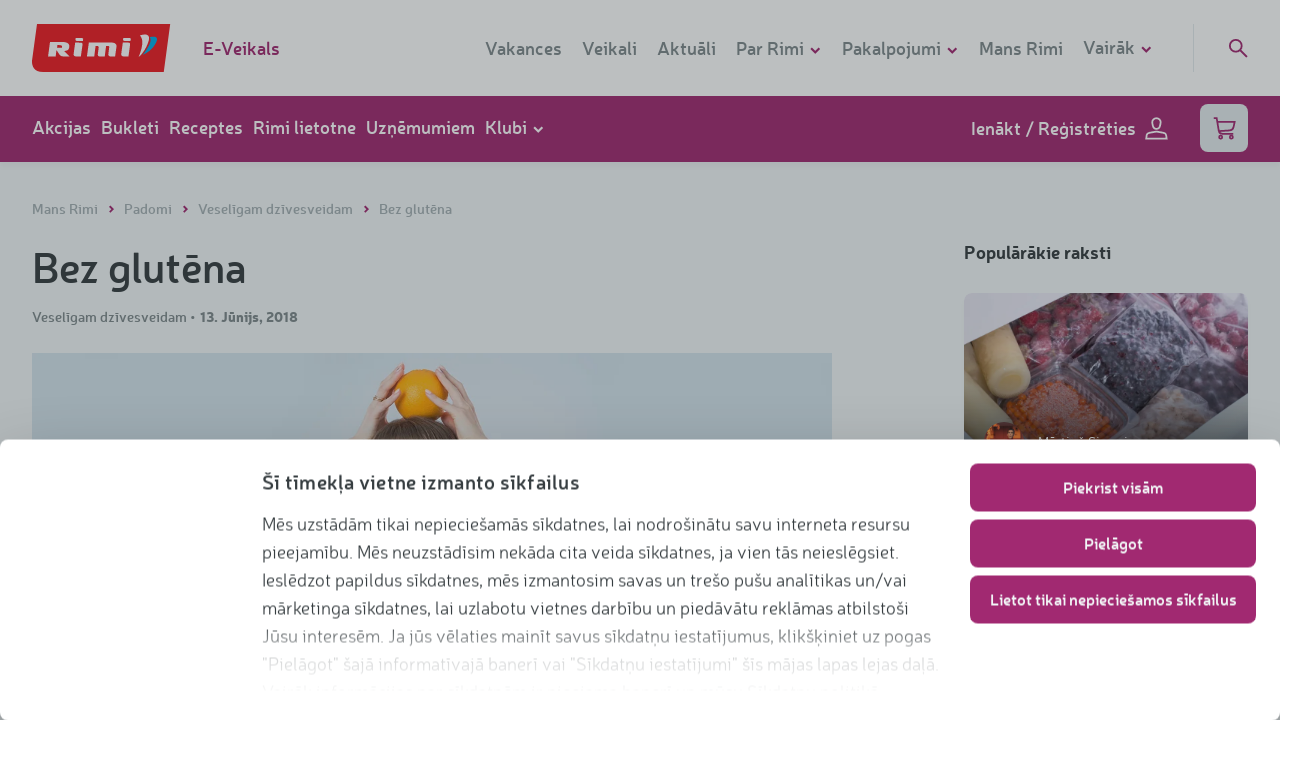

--- FILE ---
content_type: text/html; charset=UTF-8
request_url: https://www.rimi.lv/padomi/veseligs-dzivesveids/bez-glutena
body_size: 45782
content:
<!DOCTYPE html>
<html lang="lv" >
<head>
    <meta charset="utf-8">

    <meta content="width=device-width, initial-scale=1" name="viewport">

<title>Rimi - Bez glutēna</title>
		<meta property="og:title" content="Bez glutēna">
		<meta property="keywords" content="Padomi, ieteikumi, veselīgs dzīvesveids, par suņiem, par kaķiem, mājdzīvnieks, padomi vecākiem, bērnu audzināšana">
		<meta name="description" content="Pēdējos gados visā pasaulē plaši izskan jēdziens „glutēns” – daudz raksta un apspriež glutēna ietekmi uz cilvēka veselību, bieži glutēnam
piešķir ļoti negatīvu nokrāsu, lai gan nereti šīs diskusijas nav zinātniski pamatotas ar statistiski ticamiem pētījumiem. Neskatoties uz to, bezglutēna produkti kļūst aizvien populārāki un pieprasītāki, tāpēc šoreiz nedaudz par to, kas ir glutēns, kur tas ir sastopams un kam īsti šie produkti ir domāti.">
		<meta property="og:description" content="Pēdējos gados visā pasaulē plaši izskan jēdziens „glutēns” – daudz raksta un apspriež glutēna ietekmi uz cilvēka veselību, bieži glutēnam
piešķir ļoti negatīvu nokrāsu, lai gan nereti šīs diskusijas nav zinātniski pamatotas ar statistiski ticamiem pētījumiem. Neskatoties uz to, bezglutēna produkti kļūst aizvien populārāki un pieprasītāki, tāpēc šoreiz nedaudz par to, kas ir glutēns, kur tas ir sastopams un kam īsti šie produkti ir domāti.">
		<meta property="og:image" content="https://rimibaltic-web-res.cloudinary.com/image/upload/c_limit,dpr_auto,f_auto,q_auto,w_auto/v1/web-cms/aa47f9c9a513069a341da0bd08272b0f44416525.jpg">
		<meta property="og:url" content="https://www.rimi.lv/padomi/veseligs-dzivesveids/bez-glutena">
		<meta property="og:type" content="website">
		<meta property="fb:app_id" content="811720385672374">


<meta name="csrf-token" content="lPp6EpsEp2Ykiril3z9SI4eBfj4t9r9YLNkahZG6">

    <meta name="google-site-verification" content="b1BGzS8QWyB0YdPpONflCsqsm0CMkWZccyMJhUDzANw">

    <meta name="facebook-domain-verification" content="dh0tqiyrag1x4f33njj9t6fsepvdy7">

    <!-- Google Tag Manager -->
<script>
    (function( w, d, s, l, i ) {
        w[ l ] = w[ l ] || [];
        w[ l ].push( {
            'gtm.start'                    :
                new Date().getTime(), event: 'gtm.js'
        } );
        var f                            = d.getElementsByTagName( s )[ 0 ],
            j = d.createElement( s ), dl = l != 'dataLayer' ? '&l=' + l : '';
        j.async                          = true;
        j.src                            =
            'https://www.googletagmanager.com/gtm.js?id=' + i + dl;
        f.parentNode.insertBefore( j, f );
    })( window, document, 'script', 'dataLayer', 'GTM-MZ8VKDF' );
</script>
<!-- End Google Tag Manager -->
<script>
    let acceptAllLabel = 'Apstiprināt visus';
    let customizeLabel = 'Personalizēt';
    let resetConsentsFrequency = 6;
    let cookiebotLatestVersion = 8;
</script>

<script>
    APP = {
        cssLoaded: false,
        webview: {
            enabled: Boolean(),
            supportsAuth: '',
            platform: '',
            logout: '/account/web-view/logout',
        },
        base_url: 'https://www.rimi.lv',
        is_new_session: Boolean(1),
        loggedInUser: Boolean(),
        gtmLoginEvent: Boolean(),
        isKioskMode: Boolean(),
                form: {
            feedback: {
                time_to_action: 5000
            }
        },
        cloudinary: {
            cloud_name: 'rimibaltic-web',
        }
    };

    function _cssLoaded() {
        APP.cssLoaded = true;
    }
</script>

<script defer src="/front/js/manifest.b1b3f7a8d962a6c32cf1dcae9661c9ba.js" data-cookieconsent="ignore"></script>

            <script defer src='/front/js/vendor/vendor~jquery.72231e369c53cf7a848364037de78495.js' data-cookieconsent="ignore"></script>
            <script defer src='/front/js/vendor/vendor~core.62ac15339ec2df8cccc3fa575f813d55.js' data-cookieconsent="ignore"></script>
            <script defer src='/front/js/vendor/vendor~photoswipe.75a0fe252d37fe99bd0590449f578df9.js' data-cookieconsent="ignore"></script>
    
    <script defer src="/front/js/app.e0b64e3e3050b7270d1e0f96c6971b18.js" data-cookieconsent="ignore"></script>

<script defer src="/front/js/vendor/vendor~corejs-typeahead.b44ecadf0276bec7d31b790a0626617a.js" data-cookieconsent="ignore"></script>
<script defer src="/front/js/vendor/vendor~simple-keyboard.30a105b68fb0cfa20c6e5e4a8768a199.js" data-cookieconsent="ignore"></script>

            <script defer src="/front/js/controllers/blog/index.c5200ca8f6b19abc11b455cef197146b.js" data-cookieconsent="ignore"></script>
    
    <link rel="stylesheet" href="/front/css/style.4af6264443848d56fca2b5de77f4dac9.css" onload="_cssLoaded()">

<link rel="apple-touch-icon" sizes="180x180" href="/apple-touch-icon.png">
<link rel="icon" type="image/png" sizes="32x32" href="/favicon-32x32.png">
<link rel="icon" type="image/png" sizes="16x16" href="/favicon-16x16.png">
<link rel="mask-icon" href="/safari-pinned-tab.svg" color="#ed1c24">
<meta name="msapplication-TileColor" content="#ed1c24">
<meta name="theme-color" content="#ffffff">


<link href="/front/css/fonts.29bfe6aa5c406347bf58efff3983c25d.css" rel="stylesheet" media="print" onload="this.media='all'">
<noscript><link rel="stylesheet" href="/front/css/fonts.29bfe6aa5c406347bf58efff3983c25d.css"></noscript>
    <style>
    @font-face {
        font-display: swap;
        font-family: "Neris-Bold";
        src: url('https://www.rimi.lv/fonts-local/Neris-Bold.woff') format('woff');
    }

    @font-face {
        font-display: swap;
        font-family: "Neris-Light";
        src: url('https://www.rimi.lv/fonts-local/Neris-Light.woff') format('woff');
    }

    @font-face {
        font-display: swap;
        font-family: "Neris-SemiBold";
        src: url('https://www.rimi.lv/fonts-local/Neris-SemiBold.woff') format('woff');
    }

    @font-face {
        font-display: swap;
        font-family: "Neris-Black";
        src: url('https://www.rimi.lv/fonts-local/Neris-Black.woff') format('woff');
    }
</style>

<style>.directions__item{margin-bottom:10px;padding-left:40px;position:relative}.directions__item p{margin:0}.directions__item__text{font-size:16px;font-weight:300;line-height:24px;max-height:600px;min-height:24px;overflow:hidden;position:relative;top:1px;-webkit-transition:all .5s;-o-transition:all .5s;transition:all .5s}@media (min-width:1024px){.directions__item__text{font-size:18px;line-height:28px;top:0}}.directions__item__status{background:#fff;border:2px solid #d0d9db;border-radius:13px;cursor:pointer;height:24px;left:0;position:absolute;top:0;-webkit-transition:all .5s;-o-transition:all .5s;transition:all .5s;-webkit-user-select:none;-moz-user-select:none;-ms-user-select:none;user-select:none;width:24px}.directions__item__status svg{color:#fff;height:8px;left:50%;position:absolute;top:50%;-webkit-transform:translate(-50%,-50%);-ms-transform:translate(-50%,-50%);transform:translate(-50%,-50%);width:11px}.directions__item.done .directions__item__status{background-color:#a12971;border-color:#a12971}.directions__item.done .directions__item__text{color:#a4afb3;max-height:28px}.directions__item.done .directions__item__text:after{background:#f2f6f7;bottom:3px;color:#a4afb3;content:"...";position:absolute;right:0}.alert-warning{background-color:#e4ebed;color:#363d40;display:-webkit-box;display:-ms-flexbox;display:flex;font-size:16px;line-height:20px;margin:12px 0;padding:12px 20px;text-align:left}.alert-warning__icon{-ms-flex-negative:0;flex-shrink:0;padding:2px 13px 1px 1px}.alert-warning__content a{color:inherit;text-decoration:underline}.loyalty-b .alert-warning{margin-bottom:-12px}*,:after,:before{-webkit-box-sizing:border-box;box-sizing:border-box}body{-webkit-font-smoothing:antialiased;color:#363d40;font-family:Neris-Light,sans-serif;font-size:16px;font-weight:400;line-height:29.45px;margin:0;position:relative;z-index:1}body.fullHeight{min-height:100vh}body.fullHeight main{height:calc(100vh - 274px)}@media (min-width:590px){body.fullHeight main{height:calc(100vh - 210px)}}@media (min-width:1024px){body.fullHeight main{height:calc(100vh - 176px)}}body.fullHeight main .wrap,body.fullHeight main>section{height:100%}body.-fixed{position:fixed;width:100%}body.overflow-hidden{overflow:hidden}@media (min-width:590px){body{font-size:18px;overflow:auto;overflow-x:hidden;z-index:2}}@media (min-width:1024px){body{z-index:3}}img{display:block;height:auto;max-width:100%}button{background-color:transparent}.container{margin-left:auto;margin-right:auto;max-width:1280px;padding:0 18px;position:relative}@media (min-width:590px){.container{padding:0 32px}}.container:after{clear:both;content:"";display:block}.wrap{overflow-x:hidden;padding:24px 0}@media (min-width:590px){.wrap{padding:40px 0 48px}}.wrap--clear-top{padding-top:0}.wrap--inner{padding:24px 0}.wrap--large{padding:32px 0}@media (min-width:590px){.wrap--large{padding:64px 0}}.wrap .block-heading{-webkit-box-pack:justify;-ms-flex-pack:justify;-webkit-box-align:baseline;-ms-flex-align:baseline;align-items:baseline;border-bottom:1px solid #e4ebed;display:-webkit-box;display:-ms-flexbox;display:flex;justify-content:space-between;margin-bottom:17px;padding-bottom:10px}@media (min-width:1024px){.wrap .block-heading{margin-bottom:32px;padding-bottom:8px}}.wrap .block-heading h2{border:none;margin:0;padding:0}@media (min-width:1024px){.wrap .block-heading h2{font-size:28px!important;line-height:38px!important}}.wrap .block-heading a{display:none}@media (min-width:1024px){.wrap .block-heading a{-webkit-font-smoothing:antialiased;color:#a12971;display:inline;font-family:Neris-SemiBold,sans-serif;font-size:18px;font-weight:400;line-height:24px}}@media only screen and (min-width:590px){.grid-row--tablet{display:-webkit-box;display:-ms-flexbox;display:flex;-ms-flex-wrap:wrap;flex-wrap:wrap;margin-left:-32px;margin-right:-32px}}@media only screen and (min-width:1024px){.grid-row--desktop{display:-webkit-box;display:-ms-flexbox;display:flex;-ms-flex-wrap:wrap;flex-wrap:wrap;margin-left:-32px;margin-right:-32px}}.light-bg{background-color:#f2f6f7}.main-title{-webkit-font-smoothing:antialiased;font-family:Neris-Bold,sans-serif;font-size:28px;font-weight:400;line-height:32px;padding-bottom:16px}@media (min-width:590px){.main-title{font-size:42px;line-height:48px;padding-bottom:32px}}.main-title a{color:inherit}.section-title{font-size:18px;line-height:1;padding-bottom:16px}@media (min-width:590px){.section-title{padding-bottom:32px}}.section-title a{color:inherit}.top-title{-webkit-font-smoothing:antialiased;font-family:Neris-Bold,sans-serif;font-size:28px;font-weight:400;line-height:32px;line-height:1;margin-bottom:16px}@media (min-width:590px){.top-title{font-size:42px;line-height:48px}}.js-carousel-mobile .slick-slide{display:-webkit-box;display:-ms-flexbox;display:flex}.js-carousel-mobile .slick-slide>div{position:relative;width:100%}.slick-track{font-size:0}.slick-list{overflow:visible}.slick-initialized{margin-left:-8px;margin-right:-16px}@media (min-width:590px){.slick-initialized{margin-left:-16px;margin-right:-16px}}.slick-slide>div{padding:0 8px}@media (min-width:590px){.slick-slide>div{padding:0 16px}}.js-carousel-last{display:block}@media (min-width:590px){.js-carousel-last{display:none}}.submenu{background:#f2f6f7;border-bottom:1px solid #e4ebed;display:block}@media (min-width:590px){.submenu{text-align:center}}.submenu__list{list-style:none;margin:0;padding:0}.submenu__list__item{display:inline-block;margin:0;padding:0 16px}.submenu__list__item:before{display:none}.submenu__list__item.active a{color:#a4afb3;text-decoration:none}.submenu__list__item.active a:after{width:100%}.submenu__list__item a{-webkit-font-smoothing:antialiased;color:#7e898c;display:block;font-family:Neris-SemiBold,sans-serif;font-size:16px;font-weight:400;padding:16px 0;position:relative}.submenu__list__item a:after{background-color:#a12971;bottom:-1px;content:"";display:block;height:1px;left:0;position:absolute;-webkit-transition:all .3s cubic-bezier(.4,0,.2,1);-o-transition:all .3s cubic-bezier(.4,0,.2,1);transition:all .3s cubic-bezier(.4,0,.2,1);width:0}.submenu__list__item a:hover{color:#a4afb3;text-decoration:none}.submenu__list__item a:hover:after{width:100%}.submenu__list__item a svg{display:none}@media (max-width:959px){.submenu{max-height:50px;overflow:hidden;-webkit-transition:all .3s cubic-bezier(.4,0,.2,1);-o-transition:all .3s cubic-bezier(.4,0,.2,1);transition:all .3s cubic-bezier(.4,0,.2,1)}.submenu.submenu-open{max-height:700px}.submenu.submenu-open a svg{-webkit-transform:rotate(180deg);-ms-transform:rotate(180deg);transform:rotate(180deg)}.submenu .submenu__list{-webkit-box-orient:vertical;-webkit-box-direction:normal;display:-webkit-box;display:-ms-flexbox;display:flex;-ms-flex-direction:column;flex-direction:column;overflow:hidden}.submenu .submenu__list__item{-webkit-box-ordinal-group:3;-ms-flex-order:2;border-bottom:1px solid #e4ebed;order:2;padding:5px 0 0;text-align:left;width:100%}.submenu .submenu__list__item svg{-webkit-transition:all .3s cubic-bezier(.4,0,.2,1);-o-transition:all .3s cubic-bezier(.4,0,.2,1);transition:all .3s cubic-bezier(.4,0,.2,1)}.submenu .submenu__list__item a{display:block;width:auto}.submenu .submenu__list__item a:after{left:-100%;width:100%}.submenu .submenu__list__item a:hover:after{left:0}.submenu .submenu__list__item.active{-webkit-box-ordinal-group:2;-ms-flex-order:1;order:1;padding:0}.submenu .submenu__list__item.active a{color:#7e898c;display:inline-block;line-height:1.1}.submenu .submenu__list__item.active a svg{fill:transparent;color:#a12971;display:inline-block;height:12px;margin-left:5px;width:12px}.submenu .submenu__list__item.active a svg g,.submenu .submenu__list__item.active a svg path{stroke-width:8px}}.hidden-mobile{display:none}@media (min-width:590px){.hidden-mobile{display:block}}.js-hidden{display:none}.g-recaptcha>div{margin:0 auto;overflow:hidden}.errors-gtm{display:none!important}select::-ms-value{background:none;color:inherit}.language-menu{display:-webkit-box;display:-ms-flexbox;display:flex;margin-right:24px}.field__required{background:url(/front/images/ui-style/asterisk-o.png) calc(100% - 10px) 10px no-repeat}a{color:inherit}.js-zoomed-image{background-repeat:no-repeat;display:none;height:400px;left:calc(50% + 370px);position:absolute;top:50%;-webkit-transform:translate(-50%,-50%);-ms-transform:translate(-50%,-50%);transform:translate(-50%,-50%);width:270px}@media (min-width:1024px){.js-zoomed-image{left:calc(50% + 430px);width:350px}}@media (min-width:1366px){.js-zoomed-image{left:calc(50% + 450px);width:400px}}.js-zoomed-image .triangle{border-bottom:10px solid transparent;border-right:10px solid #fff;border-top:10px solid transparent;display:none;height:20px;left:-20px;position:absolute;top:50%;-webkit-transform:translateY(-50%);-ms-transform:translateY(-50%);transform:translateY(-50%);width:20px}.img-zoom-lens{cursor:-webkit-zoom-in;cursor:zoom-in;height:50%;position:absolute;width:100%}.js-enlarged-image{display:none;height:100vh;left:0;position:fixed;top:0;width:100vw;z-index:1000}@media (min-width:590px){.js-enlarged-image{height:auto;left:50%;top:50%;-webkit-transform:translate(-50%,-50%);-ms-transform:translate(-50%,-50%);transform:translate(-50%,-50%);width:400px}}.js-enlarged-image div{height:100vh;overflow:scroll;position:relative;width:100vw}@media (min-width:590px){.js-enlarged-image div{height:auto;width:400px}}.js-enlarged-image button{position:fixed}.js-enlarged-image img{height:120%;max-width:unset;width:120%}@media (min-width:590px){.js-enlarged-image img{height:auto;width:100%}}h1{-webkit-font-smoothing:antialiased;font-family:Neris-SemiBold,sans-serif;font-size:48px;font-weight:400;line-height:normal}@media (min-width:590px){h1{font-size:63px;line-height:80px}}h2{-webkit-font-smoothing:antialiased;font-family:Neris-Bold,sans-serif;font-size:28px;font-weight:400;line-height:32px}@media (min-width:590px){h2{font-size:42px;line-height:48px}}h3{-webkit-font-smoothing:antialiased;font-family:Neris-Bold,sans-serif;font-size:21px;font-weight:400;line-height:normal}@media (min-width:590px){h3{font-size:28px;line-height:32px}}@media (min-width:1024px){h3{line-height:36px}}h4{-webkit-font-smoothing:antialiased;font-family:Neris-SemiBold,sans-serif;font-size:16px;font-weight:400;line-height:normal}@media (min-width:590px){h4{font-size:20px;line-height:24px}}h1,h2,h3,h4{margin:0}h1>a,h2>a,h3>a,h4>a{display:block}ol,ul{list-style-type:none;margin:0;padding:0}a{outline:0;-webkit-transition:all .15s cubic-bezier(.4,0,.2,1);-o-transition:all .15s cubic-bezier(.4,0,.2,1);transition:all .15s cubic-bezier(.4,0,.2,1)}a,a:hover{text-decoration:none}p{margin:0 0 10px}b,strong{-webkit-font-smoothing:antialiased;font-family:Neris-SemiBold,sans-serif;font-weight:400}hr{border:0;border-top:1px solid #e4ebed;margin:30px auto}.video-icon{background-color:#fff;border:0;border-radius:50%;display:block;height:64px;position:relative;width:64px}.video-icon:after{border-color:transparent transparent transparent #a12971;border-style:solid;border-width:8.5px 0 8.5px 15px;content:"";display:block;height:0;left:53%;position:absolute;top:50%;-webkit-transform:translate(-50%,-50%);-ms-transform:translate(-50%,-50%);transform:translate(-50%,-50%);width:0}.button.-has-loader .lines-loader{display:none}.button.-has-loader.-loader-active{-webkit-box-pack:center;-ms-flex-pack:center;background-color:#d0d9db!important;font-size:0;justify-content:center;pointer-events:none}.button.-has-loader.-loader-active .lines-loader{display:inline-block;height:16px}.button.-has-loader.-loader-active .icon{display:none}.link-back{-webkit-font-smoothing:antialiased;display:inline-block;font-family:Neris-SemiBold,sans-serif;font-weight:400}.link-back>svg{fill:transparent;color:#a12971;display:inline-block;height:12px;margin-right:5px;width:12px}.link-back>svg g,.link-back>svg path{stroke-width:8px}.link-back:hover{text-decoration:none}.link-back:hover>svg{color:#871459}.link{-webkit-font-smoothing:antialiased;font-family:Neris-SemiBold,sans-serif;font-weight:400}.link,.link>svg{color:#a12971;display:inline-block}.link>svg{fill:transparent;height:12px;margin-right:5px;width:12px}.link>svg g,.link>svg path{stroke-width:8px}.link:hover{text-decoration:none}.link:hover,.link:hover>svg{color:#871459}.form-field.-password{outline:none}.form-field.-password>div{background-color:#fff;border:2px solid #e4ebed;border-radius:8px;display:-webkit-box;display:-ms-flexbox;display:flex;height:48px;-webkit-transition:border-color .3s cubic-bezier(.4,0,.2,1);-o-transition:border-color .3s cubic-bezier(.4,0,.2,1);transition:border-color .3s cubic-bezier(.4,0,.2,1)}.form-field.-password>div:focus-within{border-color:#a4afb3;outline:none}.form-field.-password>div:focus-within input{border-right-color:#a4afb3}.form-field.-password>div>div{-webkit-box-flex:1;-ms-flex:auto;flex:auto}.form-field.-password button{-webkit-font-smoothing:antialiased;background:#fff;border:0;border-radius:0 8px 8px 0;color:#7e898c;font-family:Neris-SemiBold,sans-serif;font-size:12px;font-weight:400;line-height:16px;outline:0;padding:0 19px;text-align:center;text-transform:uppercase;z-index:5}.form-field.-password button span{display:block;overflow:hidden}.form-field.-password button:after{content:attr(data-hide-text);display:block;font-size:12px;height:0;line-height:16px;overflow:hidden}.form-field.-password.-show button span{height:0}.form-field.-password.-show button:after{height:auto}.form-field.-password.-has-error input,.form-field.-password.-has-error>div,.form-field.-password.-has-error>div:focus-within input{border-color:#ed1c24}.form-field.-text>div{position:relative}.form-field.-checkbox.-has-error+.form-field__error-msg,.form-field.-radio.-has-error+.form-field__error-msg{display:block}.form-field.-checkbox p,.form-field.-radio p{margin:0}.form-field.-checkbox.checkbox__required{position:relative}.form-field.-checkbox.checkbox__required:after{background:url(/front/images/ui-style/asterisk-o.png) no-repeat;content:"";display:block;height:7px;position:absolute;right:-12px;top:0;width:7px}.form-field.-readonly{opacity:.5;pointer-events:none}.-password .form-field__input{border:none;border-radius:8px 0 0 8px;border-right:2px solid #e4ebed;height:44px}.-with-placeholder .form-field__input{padding-right:56px}.form-field__input:-moz-read-only{cursor:not-allowed;pointer-events:auto;-moz-user-select:none;user-select:none}.form-field__input:-moz-read-only,.form-field__input:read-only{cursor:not-allowed;pointer-events:auto;-moz-user-select:none;user-select:none}.form-field__input:-moz-read-only:focus{border-color:#e4ebed}.form-field__input:-moz-read-only:focus,.form-field__input:read-only:focus{border-color:#e4ebed}.-switch .form-field__input{height:0;opacity:0;width:0}.form-field input[type=password]::-ms-clear,.form-field input[type=password]::-ms-reveal{display:none}.form-field__placeholder{-webkit-font-smoothing:antialiased;color:#7e898c;font-family:Neris-Light,sans-serif;font-size:18px;font-weight:400;position:absolute;right:15px;top:50%;-webkit-transform:translateY(-50%);-ms-transform:translateY(-50%);transform:translateY(-50%)}.form-field.-checkbox .form-field__input,.form-field.-radio .form-field__input,.form-field.-radio-location .form-field__input{border:none;display:block;height:1px;opacity:0;position:absolute;width:1px}.form-field.-dropdown__multiselect{cursor:pointer;display:inline-block;margin-bottom:8px;position:relative;width:100%}@media (min-width:590px){.form-field.-dropdown__multiselect{margin-bottom:0;margin-right:14px;width:216px}}.form-field__select{position:relative;z-index:12}.form-field__select #select-label{color:#8c8c8d;width:100%}.form-field__select>svg{color:#a4afb3;height:20px;-webkit-transition:all .3s cubic-bezier(.4,0,.2,1);-o-transition:all .3s cubic-bezier(.4,0,.2,1);transition:all .3s cubic-bezier(.4,0,.2,1);width:20px}.form-field__select>svg g,.form-field__select>svg path{stroke-width:3px}.form-field__select-icon--up .icon{-webkit-transform:translateY(-5px) rotate(180deg);-ms-transform:translateY(-5px) rotate(180deg);transform:translateY(-5px) rotate(180deg)}.form-field__select--clear{bottom:0;left:0;position:absolute;right:0;top:0}.form-field__select-items{background:#fff;border:1px solid #636364;border-radius:4px;border-top:none;-webkit-box-shadow:0 5px 8px rgba(0,0,0,.08);box-shadow:0 5px 8px rgba(0,0,0,.08);height:0;margin:0 auto;overflow:hidden;padding:0 20px;position:relative;top:-10px;-webkit-transition:all .3s cubic-bezier(.4,0,.2,1);-o-transition:all .3s cubic-bezier(.4,0,.2,1);transition:all .3s cubic-bezier(.4,0,.2,1);width:calc(100% - 2px);z-index:11}@media (min-width:1024px){.form-field__select-items{position:absolute;top:38px}}.form-field__select-items .form-field.-checkbox{margin-bottom:16px;width:100%}.form-field__select-items .form-field.-checkbox:last-child{margin-bottom:0}.form-field__select-items .form-field.-checkbox.extras{width:100%}.form-field__select-items .form-field.-checkbox.extras:before{background-color:#e4ebed;border-radius:10px;content:"";height:2px;left:15%;opacity:.5;position:absolute;top:-9px;width:75%}.form-field__select-items .form-field.-checkbox.extras:last-child:before{content:none}.form-field__select-items--expanded{padding:30px 20px 20px}.form-field.-switch{-webkit-box-align:center;-ms-flex-align:center;align-items:center;display:-webkit-box;display:-ms-flexbox;display:flex}.form-field.-switch.-disabled{cursor:not-allowed;opacity:.5}.form-field__switch{-ms-flex-negative:0;display:inline-block;flex-shrink:0;height:1.5rem;position:relative;width:2.5rem}.form-field__switch-circle{background-color:#ccc;border-radius:24px;bottom:0;cursor:pointer;left:0;right:0;top:0}.form-field__switch-circle,.form-field__switch-circle:before{position:absolute;-webkit-transition:.4s;-o-transition:.4s;transition:.4s}.form-field__switch-circle:before{background-color:#fff;border-radius:50%;bottom:.25rem;content:"";height:1rem;left:.25rem;width:1rem}.form-field__switch-input:checked+.form-field__switch-circle{background-color:#a12971}.form-field__switch-input:checked+.form-field__switch-circle:before{-webkit-transform:translateX(1rem);-ms-transform:translateX(1rem);transform:translateX(1rem)}.loader{display:none;margin-bottom:20px;text-align:center}.loader--on{display:block}.loader .icon-spinner{fill:none;-webkit-animation:spinner 1.5s linear infinite;animation:spinner 1.5s linear infinite;color:#a12971;height:32px;width:32px}.loader .icon-spinner g,.loader .icon-spinner path{stroke-width:4px}.loading{font-size:0;margin:0;text-align:center}.loading.-hidden{display:none}.loading svg{-webkit-animation:rotate 2s linear infinite;animation:rotate 2s linear infinite;color:#a12971;height:2.5rem;width:2.5rem}@-webkit-keyframes rotate{0%{-webkit-transform:rotate(0deg);transform:rotate(0deg)}to{-webkit-transform:rotate(1turn);transform:rotate(1turn)}}@keyframes rotate{0%{-webkit-transform:rotate(0deg);transform:rotate(0deg)}to{-webkit-transform:rotate(1turn);transform:rotate(1turn)}}.lines-loader{-webkit-box-align:center;-ms-flex-align:center;align-items:center;display:-webkit-inline-box;display:-ms-inline-flexbox;display:inline-flex}.lines-loader span{background-color:#7e898c;display:inline-block;height:16px;width:2px}.lines-loader span:not(:last-child){margin-right:8px}.lines-loader span:first-child{-webkit-animation:line-1 2s linear infinite;animation:line-1 2s linear infinite}.lines-loader span:nth-child(2){-webkit-animation:line-2 2s linear infinite;animation:line-2 2s linear infinite}.lines-loader span:nth-child(3){-webkit-animation:line-3 2s linear infinite;animation:line-3 2s linear infinite}.lines-loader span:nth-child(4){-webkit-animation:line-4 2s linear infinite;animation:line-4 2s linear infinite}@-webkit-keyframes line-1{7%{-webkit-transform:scaleY(1);transform:scaleY(1)}15%{-webkit-transform:scaleY(.5);transform:scaleY(.5)}23%{-webkit-transform:scaleY(1);transform:scaleY(1)}to{-webkit-transform:scaleY(1);transform:scaleY(1)}}@keyframes line-1{7%{-webkit-transform:scaleY(1);transform:scaleY(1)}15%{-webkit-transform:scaleY(.5);transform:scaleY(.5)}23%{-webkit-transform:scaleY(1);transform:scaleY(1)}to{-webkit-transform:scaleY(1);transform:scaleY(1)}}@-webkit-keyframes line-2{13%{-webkit-transform:scaleY(1);transform:scaleY(1)}21%{-webkit-transform:scaleY(.5);transform:scaleY(.5)}29%{-webkit-transform:scaleY(1);transform:scaleY(1)}to{-webkit-transform:scaleY(1);transform:scaleY(1)}}@keyframes line-2{13%{-webkit-transform:scaleY(1);transform:scaleY(1)}21%{-webkit-transform:scaleY(.5);transform:scaleY(.5)}29%{-webkit-transform:scaleY(1);transform:scaleY(1)}to{-webkit-transform:scaleY(1);transform:scaleY(1)}}@-webkit-keyframes line-3{19%{-webkit-transform:scaleY(1);transform:scaleY(1)}27%{-webkit-transform:scaleY(.5);transform:scaleY(.5)}35%{-webkit-transform:scaleY(1);transform:scaleY(1)}to{-webkit-transform:scaleY(1);transform:scaleY(1)}}@keyframes line-3{19%{-webkit-transform:scaleY(1);transform:scaleY(1)}27%{-webkit-transform:scaleY(.5);transform:scaleY(.5)}35%{-webkit-transform:scaleY(1);transform:scaleY(1)}to{-webkit-transform:scaleY(1);transform:scaleY(1)}}@-webkit-keyframes line-4{25%{-webkit-transform:scaleY(1);transform:scaleY(1)}33%{-webkit-transform:scaleY(.5);transform:scaleY(.5)}41%{-webkit-transform:scaleY(1);transform:scaleY(1)}to{-webkit-transform:scaleY(1);transform:scaleY(1)}}@keyframes line-4{25%{-webkit-transform:scaleY(1);transform:scaleY(1)}33%{-webkit-transform:scaleY(.5);transform:scaleY(.5)}41%{-webkit-transform:scaleY(1);transform:scaleY(1)}to{-webkit-transform:scaleY(1);transform:scaleY(1)}}.tooltip{background-color:#a12971;border-radius:4px;color:#fff;font-size:16px;padding:5px 10px 10px;position:absolute;-webkit-transform:translateY(-100%);-ms-transform:translateY(-100%);transform:translateY(-100%);width:200px;z-index:10}.tooltip:after{border-color:#a12971 transparent transparent;border-style:solid;border-width:8px 5px 0;bottom:-8px;content:"";display:block;height:0;left:calc(50% - 5px);position:absolute;width:0}.tooltip-datepicker{left:50%;line-height:20px;top:0;-webkit-transform:translate(-50%,-100%);-ms-transform:translate(-50%,-100%);transform:translate(-50%,-100%);white-space:normal}.tooltip-datepicker.offset--left{left:100%;-webkit-transform:translate(-100%,-100%);-ms-transform:translate(-100%,-100%);transform:translate(-100%,-100%)}.tooltip-datepicker.offset--left:after{left:calc(100% - 22px)}.tooltip-datepicker.offset--right{left:0;-webkit-transform:translateY(-100%);-ms-transform:translateY(-100%);transform:translateY(-100%)}.tooltip-datepicker.offset--right:after{left:12px}.accordion__title{-webkit-font-smoothing:antialiased;border-top:1px solid #f2f6f7;cursor:pointer;font-family:Neris-Black,sans-serif;font-weight:400;padding:15px 15px 15px 30px;position:relative}.accordion__title:before{background-color:transparent;border:2px solid #a12971;border-radius:50%;color:#a12971;content:"+";display:block;height:20px;left:0;line-height:.6;position:absolute;text-align:center;top:20px;width:20px}.accordion__title:nth-last-child(2){border-bottom:1px solid #f2f6f7}.accordion__title.open:before{content:"-"}.accordion__title.open:nth-last-child(2){border-bottom:0}.accordion__content{display:none;padding:15px}.accordion__content:last-child{border-bottom:1px solid #f2f6f7}.warning{border-radius:4px;padding:20px 60px;position:relative}.warning--danger{background-color:#f2f6f7;border-left:5px solid #ed1c24;color:#576266}.warning__close{-webkit-font-smoothing:antialiased;background-color:transparent;border:2px solid #d0d9db;border-radius:50%;color:#d0d9db;cursor:pointer;display:block;font-family:Neris-Black,sans-serif;font-weight:400;height:25px;line-height:.8;position:absolute;right:20px;text-align:center;top:20px;width:25px}.warning__close:hover{border-color:#7e898c;color:#7e898c}.fb-likes{-webkit-font-smoothing:antialiased;color:#7e898c;display:inline-block;font-family:Neris-Black,sans-serif;font-size:14px;font-weight:400}.fb-likes>svg{fill:transparent;color:#a12971;display:inline-block;height:18px;margin:0 5px -3px 0;width:16px}.fb-likes>svg path{stroke-width:5}.tag{-webkit-font-smoothing:antialiased;background-color:#e4ebed;border-radius:15px;color:#7e898c;display:inline-block;font-family:Neris-SemiBold,sans-serif;font-size:14px;font-weight:400;line-height:1;margin-right:5px;padding:6px 10px 7px}.tag:hover{background-color:#7e898c;color:#e4ebed;text-decoration:none}.pagination{-webkit-font-smoothing:antialiased;font-family:Neris-SemiBold,sans-serif;font-size:18px;font-weight:400;margin-top:16px}.pagination__item{display:none;padding-left:0;vertical-align:top}@media (min-width:1024px){.pagination__item{display:inline-block}}.pagination__item+li{margin-left:3px}.pagination__item .link,.pagination__item span{background:none;border:2px solid #d0d9db;border-radius:8px;color:#a4afb3;display:block;height:48px;line-height:44px;position:relative;text-align:center;width:48px}.pagination__item .link>svg,.pagination__item span>svg{fill:transparent;color:#a12971;font-size:18px;height:20px;left:50%;position:absolute;top:50%;-webkit-transform:translate(-50%,-50%);-ms-transform:translate(-50%,-50%);transform:translate(-50%,-50%);width:16px}.pagination__item .link>svg path,.pagination__item span>svg path{stroke-width:5px}.pagination__item .link:hover{color:#7e898c;text-decoration:none}.pagination__item.disabled svg{color:#d0d9db}.pagination__item.active{display:inline-block}.pagination__item.active .link,.pagination__item.active span{border-color:#a12971;color:#a12971}.pagination__item.nav{display:inline-block}.pagination__item.nav.disabled{display:none}.breadcrumbs{-webkit-font-smoothing:antialiased;font-family:Neris-SemiBold,sans-serif;font-size:14px;font-weight:400;height:0!important;list-style:none;margin-bottom:0;opacity:0!important;padding:0}@media (min-width:590px){.breadcrumbs{height:auto!important;margin-bottom:20px;opacity:1!important}}.breadcrumbs>li{display:inline;margin:0;padding:0}.breadcrumbs>li>svg{fill:transparent;color:#a12971;height:10px;margin:0 5px;width:10px}.breadcrumbs>li>svg path{stroke-width:10px}.breadcrumbs>li .breadcrumbs-name{color:#a4afb3}.breadcrumbs>li .breadcrumbs-name.-default{cursor:default}.breadcrumbs>li:first-child a,.breadcrumbs>li:last-child a{padding-left:0}.richtext ul{line-height:1.5;list-style:none;margin:0}.richtext ul li{margin:0 0 8px;padding-left:12px;position:relative}.richtext ul li:before{background-color:#a12971;border-radius:3px;content:"";display:block;height:4px;left:0;position:absolute;top:.7em;width:4px}.richtext a:not(.button){color:#a12971}.richtext a:not(.button):hover{color:#871459}.richtext img{height:auto!important}.richtext ol{list-style:none;margin:0}.richtext ol li{margin-left:0;padding-left:25px;position:relative}.richtext ol li:before{left:0;position:absolute}.richtext ol li li{padding-left:40px}.richtext blockquote{background-color:transparent;border-left:4px solid #ed1c24;margin:32px 0;padding:10px 0 10px 30px}@media (min-width:590px){.richtext blockquote{margin:44px 0}}.richtext blockquote p{font-size:24px;line-height:32px;padding-bottom:20px}@media (min-width:590px){.richtext blockquote p{font-size:28px;line-height:40px}}.richtext blockquote p+p{font-size:16px;padding-bottom:0}@media (min-width:590px){.richtext blockquote p+p{font-size:18px}}.richtext p.highlighted{-webkit-font-smoothing:antialiased;font-family:Neris-Light,sans-serif;font-size:21px;font-weight:400;line-height:30px}@media (min-width:590px){.richtext p.highlighted{font-size:28px;line-height:40px}}.richtext p.highlighted a{color:#a12971}@media (min-width:1024px){.richtext p.highlighted a:hover{color:#ba418a}}body .richtext p b{font-family:inherit;font-size:inherit;font-weight:700;line-height:inherit}.richtext p.font-espa{font-size:1.4em}.richtext h1.font-espa{font-size:3.5em}.richtext h2.font-espa{font-size:2.8em;line-height:48px}.richtext h3.font-espa{font-size:2em}main .font-espa{font-family:Espa-Extended,sans-serif!important}main .font-espa.-tropical-blue{color:#c7e3f9}main .font-espa.-kidnapper{color:#d3e2bb}main .font-espa.-melanie{color:#e8bdd0}main .font-espa.-astra{color:#f9e5a3}.articles-row--has-native-scroll{-webkit-overflow-scrolling:touch;display:-webkit-box;-ms-flex-wrap:nowrap;flex-wrap:nowrap;margin-left:-8px;margin-right:-8px;overflow-x:scroll;width:100%}@media (max-width:590px){.articles-row--has-native-scroll{-ms-overflow-style:none;padding:1px 0;scrollbar-width:none}.articles-row--has-native-scroll::-webkit-scrollbar{display:none}}@media (min-width:590px){.articles-row--has-native-scroll{display:-webkit-box;display:-ms-flexbox;display:flex}}.articles-row--has-native-scroll>:last-child{height:100%}@media only screen and (min-width:590px){.articles-row--has-native-scroll{display:-webkit-box;display:-ms-flexbox;display:flex;-ms-flex-wrap:wrap;flex-wrap:wrap;margin-bottom:-32px;margin-left:-32px;margin-right:-32px;overflow:hidden}}.articles-row--has-native-scroll .articles-row__item{margin-bottom:32px;min-width:90%}@media (max-width:589px){.articles-row--has-native-scroll .articles-row__item{margin-left:8px;margin-right:8px}}@media only screen and (min-width:590px){.articles-row--has-native-scroll .articles-row__item{-webkit-box-orient:vertical;-webkit-box-direction:normal;display:-webkit-box;display:-ms-flexbox;display:flex;-ms-flex-direction:column;flex-direction:column;float:left;margin-bottom:32px;margin-left:32px;min-width:0;width:calc(50% - 48px)}.articles-row--has-native-scroll .articles-row__item .content{-webkit-box-flex:1;-ms-flex-positive:1;flex-grow:1;min-height:110px}.articles-row--has-native-scroll .articles-row__item:last-child{margin-bottom:32px}}@media only screen and (min-width:1024px){.articles-row--has-native-scroll .articles-row__item{float:left;margin-left:32px;width:calc(25% - 40px)}}@media only screen and (min-width:590px){.articles-row{display:-webkit-box;display:-ms-flexbox;display:flex;-ms-flex-wrap:wrap;flex-wrap:wrap;margin-bottom:-32px;margin-left:-32px;margin-right:-32px}}.articles-row__item{border-radius:8px;-webkit-box-shadow:0 5px 5px 0 rgba(0,0,0,.03);box-shadow:0 5px 5px 0 rgba(0,0,0,.03);cursor:pointer;margin-bottom:16px;overflow:hidden;position:relative}.articles-row__item:hover{-webkit-box-shadow:0 8px 8px 0 rgba(0,0,0,.03);box-shadow:0 8px 8px 0 rgba(0,0,0,.03)}.articles-row__item .background{border-top-left-radius:8px;border-top-right-radius:8px;overflow:hidden;position:relative;z-index:3}.articles-row__item .background:before{content:"";display:block;padding-top:66.6666666667%;width:100%}.articles-row__item .background .image{bottom:0;left:0;position:absolute;right:0;top:0}.articles-row__item .background:hover .image{-webkit-transform:scale(1.1);-ms-transform:scale(1.1);transform:scale(1.1)}.articles-row__item .background__link{bottom:0;left:0;position:absolute;right:0;top:0;z-index:9}.articles-row__item .background .image{background-position:50%;background-repeat:no-repeat;background-size:cover;-webkit-transition:all .3s cubic-bezier(.4,0,.2,1);-o-transition:all .3s cubic-bezier(.4,0,.2,1);transition:all .3s cubic-bezier(.4,0,.2,1)}.articles-row__item .background .overlay{background:-webkit-gradient(linear,left top,left bottom,from(rgba(32,42,46,0)),color-stop(30%,rgba(32,42,46,0)),to(rgba(32,42,46,.9)));background:-o-linear-gradient(top,rgba(32,42,46,0) 0,rgba(32,42,46,0) 30%,rgba(32,42,46,.9) 100%);background:linear-gradient(180deg,rgba(32,42,46,0),rgba(32,42,46,0) 30%,rgba(32,42,46,.9));background-blend-mode:multiply;border-top-left-radius:8px;border-top-right-radius:8px;bottom:0;left:0;mix-blend-mode:multiply;position:absolute;right:0;top:0;z-index:8}.articles-row__item .content{-webkit-box-flex:1;-ms-flex-positive:1;background-color:#fff;border:1px solid #f2f6f7;border-bottom-left-radius:8px;border-bottom-right-radius:8px;border-top:0;flex-grow:1;padding:12px 16px 16px;position:relative}.slick-initialized .articles-row__item .content{min-height:104px}.articles-row__item .title{-webkit-font-smoothing:antialiased;display:block;font-family:Neris-SemiBold,sans-serif;font-weight:400;margin:0;padding-bottom:30px}.articles-row__item .title h2,.articles-row__item .title h3,.articles-row__item .title h4{line-height:1.25}.articles-row__item .title:last-child{padding-bottom:0}.articles-row__item .author,.articles-row__item .video-icon{bottom:16px;left:16px;margin:0;position:absolute;z-index:9}.articles-row__item .video-icon{z-index:8}@media (min-width:590px){.articles-row__item .video-icon{bottom:24px;left:24px}}.articles-row__item .details{-webkit-font-smoothing:antialiased;bottom:16px;color:#7e898c;font-family:Neris-SemiBold,sans-serif;font-size:14px;font-weight:400;left:0;line-height:1;padding:0 16px;position:absolute;width:100%}.articles-row__item .rating{display:-webkit-inline-box;display:-ms-inline-flexbox;display:inline-flex;margin-right:5px;vertical-align:bottom}.articles-row__item .rating__star{background:none;border:none;display:inline-block;height:18px;height:20px;margin-left:-1px;outline:none;padding:0;vertical-align:bottom;width:18px;width:20px}.articles-row__item .rating__star:hover{opacity:.8}.articles-row__item .rating__star svg{stroke-width:0;color:#d0d9db;height:100%;width:100%}.articles-row__item .rating__star svg path{fill:currentColor}.articles-row__item .rating__star.active svg{color:#fc0}.articles-row__item .rating__star svg{height:21px;width:21px}.articles-row__item .fb-likes{float:right;padding-left:16px}.articles-row__item .category{-webkit-font-smoothing:antialiased;color:#7e898c;display:inline-block;font-family:Neris-SemiBold,sans-serif;font-size:14px;font-weight:400}.articles-row__item .title,.articles-row__item .title h3,.articles-row__item .title h4{font-size:21px}.articles-row__item:last-child{margin-bottom:0}@media only screen and (min-width:590px){.articles-row__item{-webkit-box-orient:vertical;-webkit-box-direction:normal;display:-webkit-box;display:-ms-flexbox;display:flex;-ms-flex-direction:column;flex-direction:column;float:left;margin-bottom:32px;margin-left:32px;width:calc(50% - 48px)}.articles-row__item .content{-webkit-box-flex:1;-ms-flex-positive:1;flex-grow:1;min-height:110px}.articles-row__item:last-child{margin-bottom:32px}}@media only screen and (min-width:1024px){.articles-row__item{float:left;margin-left:32px;width:calc(25% - 40px)}}.dropdown-auth{display:block;width:100%}@media (min-width:1024px){.dropdown-auth{display:inline-block;position:relative}}.dropdown-auth-toggle{border:none;color:#a12971;cursor:pointer;display:-webkit-box;display:-ms-flexbox;display:flex;gap:8px;width:24px}@media (min-width:1024px){.dropdown-auth-toggle{color:#fff;width:100%}}.dropdown-auth-menu{background-color:#fff;border-radius:5px;display:none;list-style:none;margin-top:5px;min-width:150px;padding:0;position:absolute;white-space:nowrap;z-index:100}@media (min-width:1024px){.dropdown-auth-menu{background:#a12971;width:100%}}.dropdown-auth-menu li{padding:10px}.dropdown-auth-menu li a{color:#576266;display:block;text-decoration:none}@media (min-width:1024px){.dropdown-auth-menu li a{color:#fff;width:100%}}.dropdown-auth.left .dropdown-auth-menu{left:0}.dropdown-auth.right .dropdown-auth-menu{right:0}.dropdown-auth:not(.left):not(.right) .dropdown-auth-menu{left:50%;-webkit-transform:translateX(-50%);-ms-transform:translateX(-50%);transform:translateX(-50%)}.header{-webkit-box-shadow:0 5px 5px 0 rgba(0,0,0,.03);box-shadow:0 5px 5px 0 rgba(0,0,0,.03);padding:0;position:relative;z-index:999}@media (min-width:960px){.header .container{position:static}}.header__logo{display:inline-block;font-size:0;line-height:0;max-width:139px;vertical-align:middle}.header__logo-container{font-size:0;white-space:nowrap}.header__logo .icon{height:32px;width:92px}@media (min-width:960px){.header__logo .icon{height:48px;width:auto}}.header__ecom-link{-webkit-font-smoothing:antialiased;font-family:Neris-SemiBold,sans-serif;font-size:16px;font-weight:400;line-height:22px;padding:0 16px;vertical-align:middle;white-space:nowrap}@media (max-width:350px){html[lang=lt] .header__ecom-link{font-size:14px;padding:0 12px}}@media (min-width:960px){.header__ecom-link{font-size:18px!important;padding:0 0 0 32px!important}}.header .header__ecom-link{color:#a12971}.header__inner{-webkit-box-pack:justify;-ms-flex-pack:justify;-webkit-box-align:center;-ms-flex-align:center;align-items:center;display:-webkit-box;display:-ms-flexbox;display:flex;-ms-flex-wrap:wrap;flex-wrap:wrap;justify-content:space-between}@media (min-width:590px){.header__inner{-ms-flex-wrap:nowrap;flex-wrap:nowrap}}.header__navigation{-webkit-box-flex:1;-ms-flex-positive:1;flex-grow:1}@media (min-width:590px){.js .header__navigation.-lazy-load{opacity:0}.js .header__navigation.-lazy-load.css-loaded{opacity:1}}@media (min-width:960px){.header__navigation{-webkit-box-ordinal-group:3;-ms-flex-order:2;order:2;padding:0 30px}}.has-search-open .header__navigation{opacity:0;pointer-events:none}@media (min-width:1024px){.has-search-open .header__navigation{pointer-events:auto}}.header__navigation:before{background-color:#e4ebed;content:"";display:block;height:1px;margin:5px -14px 0 -18px}@media (min-width:590px){.header__navigation:before{display:none}}.header__afterlogin,.header__login{-webkit-font-smoothing:antialiased;font-family:Neris-SemiBold,sans-serif;font-size:18px;font-weight:400;line-height:24px;margin-left:auto;margin-right:16px;position:absolute;right:55px;top:32px}@media (min-width:590px){.header__afterlogin,.header__login{-webkit-box-ordinal-group:5;-ms-flex-order:4;margin:0 20px 0 6px;order:4;position:static}}@media (min-width:1024px){.header__afterlogin,.header__login{-webkit-box-ordinal-group:5;-ms-flex-order:4;margin:0 32px 0 6px;order:4;position:static}}.header__afterlogin:after,.header__login:after{background-color:#e4ebed;content:"";display:block;height:32px;position:absolute;right:-16px;top:50%;-webkit-transform:translateY(-50%);-ms-transform:translateY(-50%);transform:translateY(-50%);width:1px}@media (min-width:960px){.header__afterlogin:after,.header__login:after{display:none}}.header__cart{font-size:18px;line-height:24px;position:absolute;right:6px;top:20px}@media (min-width:590px){.header__cart{-webkit-box-ordinal-group:6;-ms-flex-order:5;margin-left:0;order:5;position:static}}.header__cart-link{-webkit-box-pack:justify;-ms-flex-pack:justify;-webkit-box-align:center;-ms-flex-align:center;align-items:center;border-radius:8px;display:-webkit-box;display:-ms-flexbox;display:flex;justify-content:space-between;padding:12px;-webkit-transition:all .3s cubic-bezier(.4,0,.2,1);-o-transition:all .3s cubic-bezier(.4,0,.2,1);transition:all .3s cubic-bezier(.4,0,.2,1)}@media (min-width:590px){.header__cart-link{background-color:#e4ebed}.header__cart-link:hover{background-color:#a12971}.header__cart-link:hover .header__cart-value,.header__cart-link:hover .icon-shopping_cart{color:#fff}}.header__cart-icon{display:block;height:24px;position:relative;width:24px}.header__cart-icon .icon-shopping_cart{color:#a12971;height:100%;-webkit-transition:all .3s cubic-bezier(.4,0,.2,1);-o-transition:all .3s cubic-bezier(.4,0,.2,1);transition:all .3s cubic-bezier(.4,0,.2,1);width:100%}.header__cart-icon .icon-shopping_cart g{stroke-width:4px}.header__cart-count{background-color:#04a190;border-radius:50%;color:#f2f6f7;display:block;font-size:14px;height:20px;line-height:20px;min-width:20px;padding:0 1px;position:absolute;right:-10px;text-align:center;top:-7px}.header__cart-value{-webkit-font-smoothing:antialiased;color:#202a2e;display:none;font-family:Neris-SemiBold,sans-serif;font-weight:400;margin-left:14px;-webkit-transition:all .3s cubic-bezier(.4,0,.2,1);-o-transition:all .3s cubic-bezier(.4,0,.2,1);transition:all .3s cubic-bezier(.4,0,.2,1)}@media (min-width:590px){.header__cart-value{display:block}}.header__login-link,.header__logout-link{-webkit-font-smoothing:antialiased;-webkit-box-align:center;-ms-flex-align:center;align-items:center;color:#fff;display:-webkit-box;display:-ms-flexbox;display:flex;font-family:Neris-SemiBold,sans-serif;font-weight:400;line-height:1;padding-left:24px;position:relative}.header__login-link:first-child,.header__logout-link:first-child{padding-left:0}.header__logout-link{position:absolute;right:0;top:56px}@media (min-width:960px){.header__logout-link{position:static}}.header__login-text,.header__logout-text{margin-right:8px;white-space:nowrap}@media (min-width:960px){.header__login-text,.header__logout-text{display:inline}}.header__login-text{display:none}@media (min-width:960px){.header__login-text{display:inline}}.header__afterlogin-icon,.header__login-icon{font-size:0;line-height:0}.header__afterlogin-icon svg,.header__login-icon svg{color:#a12971;height:24px;width:24px}@media (min-width:590px){.header__afterlogin-icon svg,.header__login-icon svg{color:#fff;right:24px}}.header__afterlogin-icon svg g,.header__afterlogin-icon svg path,.header__login-icon svg g,.header__login-icon svg path{stroke-width:4px}.header__afterlogin{-webkit-box-align:center;-ms-flex-align:center;align-items:center;display:-webkit-box;display:-ms-flexbox;display:flex;margin:0}.header__afterlogin:after{display:none}.header__afterlogin-balance{color:#7e898c;font-size:14px;line-height:18px;margin-bottom:2px!important;white-space:nowrap}.header__afterlogin-profile{color:#a12971;font-size:18px;line-height:24px}.header__afterlogin-icon{padding-left:14px}.profileMenuOpened .header__afterlogin-icon svg{-webkit-transform:rotate(180deg);-ms-transform:rotate(180deg);transform:rotate(180deg)}.header__afterlogin .text{margin:0}.header-notify{margin-right:10px}.menuWrap{position:relative}@media (min-width:960px){.menuWrap{overflow:hidden}}.header-search{font-size:0;line-height:0}@media (min-width:590px){.header-search{-webkit-box-ordinal-group:4;-ms-flex-order:3;height:48px;order:3;overflow:hidden;position:relative;width:55px}.has-search-open .header-search{position:absolute;right:0;-webkit-transition:width .3s cubic-bezier(.4,0,.2,1);-o-transition:width .3s cubic-bezier(.4,0,.2,1);transition:width .3s cubic-bezier(.4,0,.2,1);width:calc(100% - 105px);z-index:10}}@media (min-width:960px){.has-search-open .header-search{width:calc(100% - 160px)}}.header-search__toggle{background:none;border:0;cursor:pointer;display:block;outline:0;position:relative}@media (min-width:590px){.header-search__toggle{text-align:right;width:55px}.header-search__toggle,.header-search__toggle:before{height:48px;left:0;position:absolute;top:50%;-webkit-transform:translateY(-50%);-ms-transform:translateY(-50%);transform:translateY(-50%)}.header-search__toggle:before{background-color:#e4ebed;content:"";display:block;width:1px}.has-search-open .header-search__toggle{display:none}}.header-search__toggle .icon svg{color:#a12971;height:20px;margin-left:16px;width:20px}@media (min-width:960px){.header-search__toggle .icon svg{margin-left:0}}.header-search__toggle .icon svg g,.header-search__toggle .icon svg path{stroke-width:5px}.has-search-open .header-search__toggle .icon--closed,.header-search__toggle .icon--open{display:none}.has-search-open .header-search__toggle .icon--open{display:block}.header-search__form{background-color:#fff;-webkit-box-shadow:0 5px 5px 0 rgba(0,0,0,.03);box-shadow:0 5px 5px 0 rgba(0,0,0,.03);height:80px;left:0;opacity:0;padding:16px 18px;pointer-events:none;position:absolute;top:65px;-webkit-transform:translateY(-100%);-ms-transform:translateY(-100%);transform:translateY(-100%);-webkit-transition:-webkit-transform .3s cubic-bezier(.4,0,.2,1);transition:-webkit-transform .3s cubic-bezier(.4,0,.2,1);-o-transition:transform .3s cubic-bezier(.4,0,.2,1);transition:transform .3s cubic-bezier(.4,0,.2,1);transition:transform .3s cubic-bezier(.4,0,.2,1),-webkit-transform .3s cubic-bezier(.4,0,.2,1);width:100%;z-index:-1}.ie .header-search__form{-webkit-transition:none;-o-transition:none;transition:none}@media (min-width:590px){.header-search__form{-webkit-box-shadow:none;box-shadow:none;display:-webkit-box;display:-ms-flexbox;display:flex;height:48px;left:auto;padding:0;position:static;top:0;-webkit-transform:none;-ms-transform:none;transform:none;width:350px}}.has-search-open .header-search__form{opacity:1;pointer-events:auto;-webkit-transform:translateX(0) translateY(0);-ms-transform:translateX(0) translateY(0);transform:translateX(0) translateY(0);z-index:10}@media (min-width:590px){.has-search-open .header-search__form{-webkit-transform:none;-ms-transform:none;transform:none;-webkit-transition:opacity .3s cubic-bezier(.4,0,.2,1);-o-transition:opacity .3s cubic-bezier(.4,0,.2,1);transition:opacity .3s cubic-bezier(.4,0,.2,1);width:100%}}.header-search__input{background-color:#f2f6f7;border:0;border-radius:8px;color:#7e898c;font-size:18px;height:48px;line-height:24px;outline:0;padding:0 48px 0 16px;width:100%}@media (min-width:590px){.header-search__input{padding:0 48px 0 19px}}.header-search__submit{background:0;border:0;display:none;outline:0;position:absolute;right:32px;top:50%;-webkit-transform:translateY(-50%);-ms-transform:translateY(-50%);transform:translateY(-50%);width:30px}@media (min-width:590px){.header-search__submit{right:22px}}.header-search__submit svg{color:#a12971;height:20px;width:20px}.header-search__submit svg g,.header-search__submit svg path{stroke-width:5px}.header-search__close{background:0;border:0;display:none;outline:0;position:absolute;right:32px;top:50%;-webkit-transform:translateY(-50%);-ms-transform:translateY(-50%);transform:translateY(-50%)}.header-search__close svg{color:#a4afb3;height:24px;width:24px}.header-search__close svg g,.header-search__close svg path{stroke-width:5px}.header-search__close .icon{font-size:0;line-height:0}@media (min-width:590px){.has-search-open .header-search__close{display:block;right:22px}}.header-search__close:hover{color:#576266}.header-search__reset{background:0;border:0;display:none;outline:0;position:absolute;right:32px;top:50%;-webkit-transform:translateY(-50%);-ms-transform:translateY(-50%);transform:translateY(-50%);width:30px}.header-search__reset svg{color:#a4afb3;height:20px;width:20px}.header-search__reset svg g,.header-search__reset svg path{stroke-width:5px}.header-search--input .header-search__reset{display:block}@media (min-width:590px){.header-search--input .header-search__reset{display:none}}.header-notify{display:none;font-size:0;line-height:0}@media (min-width:1024px){.header-notify{display:block}}@media (min-width:960px){.header-notify{-webkit-box-ordinal-group:4;-ms-flex-order:3;height:48px;order:3;overflow:hidden;position:relative;width:80px}.has-search-open .header-notify{-webkit-box-flex:0;-ms-flex:0 0 80px;flex:0 0 80px}}.header-notify .push-button{min-width:20px;width:100%}@-webkit-keyframes entrance{0%{-webkit-transform:translateY(-100%);transform:translateY(-100%)}to{-webkit-transform:translateY(0);transform:translateY(0)}}.menu{-webkit-box-orient:horizontal;-webkit-box-direction:normal;-webkit-box-align:center;-ms-flex-align:center;align-items:center;display:-webkit-box;display:-ms-flexbox;display:flex;-ms-flex-direction:row;flex-direction:row;-ms-flex-wrap:wrap;flex-wrap:wrap}@media (min-width:590px){.menu{-ms-flex-wrap:wrap-reverse;flex-wrap:wrap-reverse}.menu--secondary{text-align:right}}.menu__text-open{display:inline-block}.menu__text-close,.menu__toggle--open .menu__text-open{display:none}.menu__toggle--open .menu__text-close{display:inline-block}.menu-button-mobile{display:none}.menu-button-mobile.visible{-webkit-box-align:center;-ms-flex-align:center;-webkit-box-ordinal-group:3;-ms-flex-order:2;align-items:center;background:none;border:0;display:inline-block;display:-webkit-box;display:-ms-flexbox;display:flex;order:2;outline:0;padding-left:0}@media (min-width:590px){.menu-button-mobile.visible{display:none}}.menu-button-tablet{display:none}@media (min-width:590px){.menu-button-tablet{display:inline-block}.menu-button-tablet.menu__text-close{display:none}}.menu-button-burger{background:transparent;border:0;display:inline-block;height:14px;outline:none;position:relative;width:16px}.menu-button-burger span{background-color:#a4afb3;height:2px;left:50%;position:absolute;top:50%;-webkit-transform:translate(-50%,-50%);-ms-transform:translate(-50%,-50%);transform:translate(-50%,-50%);width:100%}.menu-button-burger span:after,.menu-button-burger span:before{background-color:#a4afb3;content:"";display:block;height:2px;position:absolute;-webkit-transition:all .2s ease;-o-transition:all .2s ease;transition:all .2s ease;width:100%}.menu-button-burger span:before{top:-7px}.menu-button-burger span:after{top:7px}.menu-button-burger.open span{visibility:hidden}.menu-button-burger.open span:before{top:0;-webkit-transform:rotate(45deg);-ms-transform:rotate(45deg);transform:rotate(45deg);visibility:visible}.menu-button-burger.open span:after{top:0;-webkit-transform:rotate(-45deg);-ms-transform:rotate(-45deg);transform:rotate(-45deg);visibility:visible}.menu-button-burger span:before{top:-6px}.menu-button-burger span:after{top:6px}.menu-button-burger span:after,.menu-button-burger span:before{-webkit-transition:-webkit-transform .2s ease;transition:-webkit-transform .2s ease;-o-transition:transform .2s ease;transition:transform .2s ease;transition:transform .2s ease,-webkit-transform .2s ease}.menu-button-text{-webkit-font-smoothing:antialiased;color:#576266;font-family:Neris-SemiBold,sans-serif;font-size:16px;font-weight:400;line-height:22px;padding-left:8px}@media (min-width:590px){.menu-secondary{max-height:96px}}.menu-secondary .header__inner{padding:16px 0 0}@media (min-width:590px){.menu-secondary .header__inner{padding:24px 0;position:relative}}.menu-secondary .header__navigation{display:none}@media (min-width:590px){.menu-secondary .header__navigation{display:block}}.menu-secondary .menu--secondary{text-align:center;-webkit-transition:max-height .3s cubic-bezier(.4,0,.2,1),padding .3s cubic-bezier(.4,0,.2,1);-o-transition:max-height .3s cubic-bezier(.4,0,.2,1),padding .3s cubic-bezier(.4,0,.2,1);transition:max-height .3s cubic-bezier(.4,0,.2,1),padding .3s cubic-bezier(.4,0,.2,1);white-space:normal}@media (min-width:590px){.menu-secondary .menu--secondary{-webkit-box-pack:end;-ms-flex-pack:end;background:#fff;justify-content:flex-end;left:0;right:0}}.menu-secondary .menu--secondary .menu__toggle:hover{color:#576266}.menu-secondary .menu--secondary .menu_dropdown{background:#fff}.menu-primary{max-height:70px}@media (min-width:590px){.menu-primary{background-color:#a12971}}.menu-primary .header__inner{padding:10px 0 0}@media (min-width:590px){.menu-primary .header__inner{padding:8px 0 10px}}.menu-primary .header__navigation{padding-left:0}@media (min-width:590px){.menu-primary .header__navigation{margin-right:25px}}.menu-primary .menu__toggle,.menu-primary .menu__toggle>svg{color:#fff}.menu-primary .menu--main{height:48px;text-align:left;white-space:nowrap}@media (min-width:960px){.menu-primary .menu--main{white-space:normal}}.menu-primary .menu--main .menu_dropdown{background-color:#fff;padding-bottom:15px}@media (min-width:590px){.menu-primary .menu--main .menu_dropdown{background-color:#a12971;padding-bottom:0}}.menu-primary .menu--main.disabled a,.menu-primary .menu--main.disabled p,.menu-primary .menu--main.disabled span,.menu-primary .menu--main.disabled svg{color:hsla(0,0%,100%,.5);cursor:default;pointer-events:none;text-decoration:none}.menu-primary .menu--main.disabled .menu__toggle{cursor:default;pointer-events:none;text-decoration:none}.menu-primary .menu--main.disabled .menu-button-text{color:#576266}.menu__item{display:none;margin:0}@media (min-width:590px){.menu__item{display:-webkit-inline-box;display:-ms-inline-flexbox;display:inline-flex}}.menu__item.active>a{color:#576266}.menu__item a,.menu__item p{-webkit-font-smoothing:antialiased;color:#7e898c;display:block;font-family:Neris-SemiBold,sans-serif;font-size:18px;font-weight:400;margin-bottom:0;padding:15px 10px 7px 0;-webkit-transition:color .3s cubic-bezier(.4,0,.2,1);-o-transition:color .3s cubic-bezier(.4,0,.2,1);transition:color .3s cubic-bezier(.4,0,.2,1)}.menu__item a:hover,.menu__item p:hover{color:#576266;cursor:pointer}@media (min-width:590px){.menu__item a,.menu__item p{font-size:18px;padding:7px 10px}}.menu__item p{display:inline-block}.menu__item p .icon-chevron_down{fill:transparent;color:#a12971;display:inline-block;height:14px;margin-top:-5px;-webkit-transform:rotate(0deg);-ms-transform:rotate(0deg);transform:rotate(0deg);-webkit-transition:-webkit-transform .3s cubic-bezier(.4,0,.2,1);transition:-webkit-transform .3s cubic-bezier(.4,0,.2,1);-o-transition:transform .3s cubic-bezier(.4,0,.2,1);transition:transform .3s cubic-bezier(.4,0,.2,1);transition:transform .3s cubic-bezier(.4,0,.2,1),-webkit-transform .3s cubic-bezier(.4,0,.2,1);vertical-align:middle;width:14px}.menu__item p .icon-chevron_down g,.menu__item p .icon-chevron_down path{stroke-width:8px}.menu__item .menu__toggle{padding:9px 10px 10px 0}@media (min-width:590px){.menu__item .menu__toggle{padding-left:10px}}.menu--secondary .menu__item{padding-right:20px}@media (min-width:590px){.menu--secondary .menu__item{padding-right:0}}.menu--secondary .menu__item a{display:inline-block;width:auto}.menu--main .menu__item .menu__toggle{display:block}@media (min-width:590px){.menu--main .menu__item .menu__toggle.-mobile{display:none}}.menu--main .menu__item a,.menu--main .menu__item p{color:#fff;padding:9px 10px 10px}.menu--main .menu__item a:hover,.menu--main .menu__item p:hover{color:#fff}@media (min-width:1024px){.menu--main .menu__item a:first-child,.menu--main .menu__item p:first-child{padding-left:0}}.menu--main .menu__item p .icon-chevron_down{color:#fff}.menu__dropdown-btn{position:relative}.menu__dropdown-btn.open>p .icon-chevron_down{-webkit-transform:rotate(180deg);-ms-transform:rotate(180deg);transform:rotate(180deg)}.menu__dropdown-btn.open .dropdown-close{display:block}@media (min-width:590px){.menu__dropdown-btn .menu_dropdown{display:block;height:auto;left:-10px;max-height:0;max-width:270px;min-width:195px;overflow:hidden;position:absolute;text-align:left;top:100%;width:unset;z-index:1000}.menu__dropdown-btn .menu_dropdown .menu__dropdown-btn-toggle svg{position:absolute;right:15px;top:50%;-webkit-transform:rotate(-90deg);-ms-transform:rotate(-90deg);transform:rotate(-90deg)}.menu--secondary .menu__dropdown-btn .menu_dropdown .menu__dropdown-btn-toggle svg{stroke:#a4afb3;color:#a4afb3}.menu__dropdown-btn .menu_dropdown .menu_dropdown{background:#fff;left:unset;min-width:170px;right:100%;top:0}.menu__dropdown-btn .menu_dropdown .menu_dropdown a{color:#a12971}.menu--secondary .menu__dropdown-btn .menu_dropdown .menu_dropdown a{color:#7e898c}}.menu__dropdown-btn .menu_dropdown.show{max-height:1000px;overflow:unset}@media (min-width:590px){.menu__dropdown-btn .menu_dropdown.show{max-height:650px}}.menu__dropdown-btn .menu_dropdown .menu__item{border-bottom:1px solid #e4ebed;display:block;padding:10px 20px}.menu__dropdown-btn .menu_dropdown .menu__item:last-child{border-bottom:unset}@media (min-width:590px){.menu__dropdown-btn .menu_dropdown .menu__item{border-bottom:unset;padding:10px 20px 0}}.menu__dropdown-btn .menu_dropdown .menu__item a,.menu__dropdown-btn .menu_dropdown .menu__item p{padding:0}@media (max-width:590px){.menu__dropdown-btn .menu_dropdown .menu__item a,.menu__dropdown-btn .menu_dropdown .menu__item p{color:#576266}.menu__dropdown-btn .menu_dropdown .menu__item .icon-chevron_down svg{color:#a12971;position:absolute;right:15px;top:50%;-webkit-transform:rotate(-90deg);-ms-transform:rotate(-90deg);transform:rotate(-90deg)}}.menu__dropdown-btn .menu_dropdown .menu__item:first-child{padding-top:15px}.menu__dropdown-btn .menu_dropdown .menu__item:last-child{padding-bottom:15px}.menu__toggle{-webkit-font-smoothing:antialiased;color:#7e898c;cursor:pointer;display:inline-block;font-family:Neris-SemiBold,sans-serif;font-size:18px;font-weight:400;position:absolute;top:50%;-webkit-transform:translateY(-50%);-ms-transform:translateY(-50%);transform:translateY(-50%);-webkit-transition:color .3s cubic-bezier(.4,0,.2,1);-o-transition:color .3s cubic-bezier(.4,0,.2,1);transition:color .3s cubic-bezier(.4,0,.2,1)}@media (min-width:590px){.menu__toggle{position:relative;top:unset;-webkit-transform:unset;-ms-transform:unset;transform:unset}}.menu__toggle>svg{fill:transparent;color:#a12971;display:inline-block;height:14px;margin-top:-5px;-webkit-transform:rotate(0deg);-ms-transform:rotate(0deg);transform:rotate(0deg);-webkit-transition:-webkit-transform .3s cubic-bezier(.4,0,.2,1);transition:-webkit-transform .3s cubic-bezier(.4,0,.2,1);-o-transition:transform .3s cubic-bezier(.4,0,.2,1);transition:transform .3s cubic-bezier(.4,0,.2,1);transition:transform .3s cubic-bezier(.4,0,.2,1),-webkit-transform .3s cubic-bezier(.4,0,.2,1);vertical-align:middle;width:14px}.menu__toggle>svg g,.menu__toggle>svg path{stroke-width:8px}.menu__toggle svg{display:none}@media (min-width:590px){.menu__toggle svg{display:inline-block}}.menu__toggle--open .menu__text-open{display:none!important}.menu__toggle--open .menu__text-close{display:none}@media (min-width:590px){.menu__toggle--open .menu__text-close{display:inline-block}}.menu__toggle .hidden{display:none}.open .menu__toggle>.icon-chevron_down{-webkit-transform:rotate(180deg);-ms-transform:rotate(180deg);transform:rotate(180deg)}@media (min-width:590px){.menu .js-menu-btn{cursor:default;opacity:0;pointer-events:none}.menu .js-menu-btn.visible{-webkit-box-ordinal-group:2;-ms-flex-order:1;cursor:pointer;opacity:1;order:1;pointer-events:unset}}.mobile-menu-container{height:100%;overflow-y:scroll}.mobile-menu{display:-webkit-inline-box;display:-ms-inline-flexbox;display:inline-flex;position:relative}@media (min-width:590px){.mobile-menu{display:none}}.mobile-menu.open .dropdown-close{display:block}.mobile-menu .menu_dropdown{display:none;height:100vh;left:0;margin:0;position:fixed;top:0;width:calc(100vw - 50px);z-index:10}.mobile-menu .menu_dropdown.show{display:block}.mobile-menu_dropdown:before{background:rgba(0,0,0,.85);content:"";height:100%;left:100%;position:absolute;width:100%}@media (min-width:590px){.mobile-menu_dropdown:before{content:none}}.mobile-menu_dropdown .menu__item{border-bottom:1px solid #e4ebed;display:block;padding:0;position:relative}.mobile-menu_dropdown .menu__item:nth-last-child(-n+2){border-bottom:unset}.mobile-menu_dropdown .menu__item.margin_bottom{margin-bottom:25px}.mobile-menu_dropdown .menu__item a,.mobile-menu_dropdown .menu__item p{color:#576266;padding:10px 20px;width:100%}.mobile-menu_dropdown .menu__item a:focus,.mobile-menu_dropdown .menu__item a:hover,.mobile-menu_dropdown .menu__item p:focus,.mobile-menu_dropdown .menu__item p:hover{color:#576266}.mobile-menu_dropdown .menu__item p .icon-chevron_down{color:#a12971;position:absolute;right:15px;top:50%;-webkit-transform:rotate(-90deg);-ms-transform:rotate(-90deg);transform:rotate(-90deg)}.mobile-menu_dropdown .menu__item:first-child{padding-top:15px}.mobile-menu_dropdown .menu__item .header__ecom-link{color:#a12971}.mobile-menu_dropdown .menu__item .menu-button-back p{padding:10px 0}.mobile-menu_dropdown .menu__item .menu-button-back p svg{height:25px;position:static;-webkit-transform:rotate(90deg);-ms-transform:rotate(90deg);transform:rotate(90deg);width:25px}.mobile-menu_dropdown .menu__item .menu-button-back p svg g,.mobile-menu_dropdown .menu__item .menu-button-back p svg path{stroke-width:5px}.mobile-menu_dropdown .menu__item.menu__dropdown-btn .menu__item:last-child,.mobile-menu_dropdown .menu__item.menu__dropdown-btn .menu__item:nth-last-child(-n+2){border-bottom:1px solid #e4ebed}.mobile-menu_dropdown .header__afterlogin,.mobile-menu_dropdown .header__login{position:static}.mobile-menu_dropdown .header__afterlogin:after,.mobile-menu_dropdown .header__login:after{content:none}.mobile-menu_dropdown .header__login-link{-webkit-box-align:center;-ms-flex-align:center;align-items:center;display:-webkit-box;display:-ms-flexbox;display:flex}.mobile-menu_dropdown .header__login-text{-webkit-box-ordinal-group:2;-ms-flex-order:1;color:#a12971;display:inline;margin-left:15px;order:1}.mobile-menu_dropdown .header__ecom-link{color:#a12971}.mobile-menu_dropdown .header-search__form{left:unset;opacity:1;pointer-events:unset;position:relative;top:unset;-webkit-transform:none;-ms-transform:none;transform:none;z-index:1}.mobile-menu_dropdown .header-search__toggle{display:none}.mobile-menu_dropdown .header-search__submit{display:block}.mobile-menu_dropdown .header-search__submit svg{stroke:#a4afb3}.mobile-menu .dropdown-close{color:#fff;position:fixed;right:0;top:50%;-webkit-transform:translateY(-50%);-ms-transform:translateY(-50%);transform:translateY(-50%);z-index:10}.mobile-menu .dropdown-close svg{color:#fff;height:45px;width:50px}.mobile-menu .dropdown-close svg g,.mobile-menu .dropdown-close svg path{stroke-width:3px}.degustations .header__login-link,.degustations .header__logout-link{border:2px solid transparent;border-radius:8px;color:#576266}@media (min-width:960px){.degustations .header__login-link,.degustations .header__logout-link{padding:10px 0 10px 24px}}.degustations .header__login-link:first-child,.degustations .header__logout-link:first-child{padding-left:0}.tenants.header{-webkit-box-shadow:0 5px 5px 0 rgba(0,0,0,.03);box-shadow:0 5px 5px 0 rgba(0,0,0,.03);padding:0;position:relative;z-index:999}@media (min-width:960px){.tenants.header{height:100%;max-height:96px}.tenants.header .container{position:static}}.tenants .header__tenants-object{-webkit-font-smoothing:antialiased;font-family:Neris-SemiBold,sans-serif;font-size:16px;font-weight:400;line-height:22px;padding:0 16px;vertical-align:middle;white-space:nowrap}@media (min-width:960px){.tenants .header__tenants-object{font-size:18px!important;padding:0 0 0 32px!important}}.tenants .header__tenants-object .menu__item p{color:#a12971}.tenants .header__tenants-object .menu_dropdown{background:#fff;display:block;height:auto;left:-10px;max-height:0;max-width:270px;min-width:195px;overflow:hidden;position:absolute;text-align:left;top:100%;width:unset;z-index:1000}.tenants .header__tenants-object .menu_dropdown.show{max-height:1000px;overflow:unset}@media (min-width:590px){.tenants .header__tenants-object .menu_dropdown.show{max-height:650px}}.tenants .header__tenants-object .menu_dropdown .menu__item{border-bottom:none}.tenants .header__tenants-object .menu_dropdown .menu__item:hover a{color:#a12971}.tenants .header__inner{-ms-flex-wrap:wrap;flex-wrap:wrap;padding:16px 0 0}@media (min-width:960px){.tenants .header__inner{-ms-flex-wrap:nowrap;flex-wrap:nowrap;padding:24px 0}}@media (min-width:1280px){.tenants .header__navigation{padding-left:30px;padding-right:20px}}.tenants .header__navigation:before{background-color:#e4ebed;content:"";display:block;height:1px;margin:16px -14px 0 -18px}@media (min-width:960px){.tenants .header__navigation:before{display:none}}.tenants .header__afterlogin,.tenants .header__login{-webkit-box-ordinal-group:unset;-ms-flex-order:unset;background:#fff;margin-left:auto;order:unset;position:relative;right:unset;top:unset}@media (min-width:960px){.tenants .header__afterlogin,.tenants .header__login{-webkit-box-ordinal-group:5;-ms-flex-order:4;margin:0 32px 0 6px;order:4}}.tenants .header__afterlogin{margin:0}.tenants .header__login-link,.tenants .header__logout-link{border:2px solid transparent;border-radius:8px;color:#576266}@media (min-width:960px){.tenants .header__login-link,.tenants .header__logout-link{padding:10px 0 10px 24px}}.tenants .header__login-link:first-child,.tenants .header__logout-link:first-child{padding-left:0}.tenants .header__afterlogin-icon svg,.tenants .header__login-icon svg{color:#a12971}.tenants .header__afterlogin-icon svg g,.tenants .header__afterlogin-icon svg path,.tenants .header__login-icon svg g,.tenants .header__login-icon svg path{stroke-width:4px}@media (min-width:960px){.tenants .header__afterlogin-icon svg,.tenants .header__login-icon svg{right:24px}}.tenants .menu__item{display:inline-block;margin:0}.tenants .menu__item a{color:#7e898c}.tenants .menu__item a:hover{color:#576266}.tenants .menu__toggle{background-color:#fff;position:relative}.tenants .menu__toggle:hover{color:#576266}.tenants .menu__toggle>.icon-chevron_down{fill:transparent;color:#a12971;display:inline-block;height:14px;margin-top:-5px;-webkit-transform:rotate(0deg);-ms-transform:rotate(0deg);transform:rotate(0deg);-webkit-transition:-webkit-transform .3s cubic-bezier(.4,0,.2,1);transition:-webkit-transform .3s cubic-bezier(.4,0,.2,1);-o-transition:transform .3s cubic-bezier(.4,0,.2,1);transition:transform .3s cubic-bezier(.4,0,.2,1);transition:transform .3s cubic-bezier(.4,0,.2,1),-webkit-transform .3s cubic-bezier(.4,0,.2,1);vertical-align:middle;width:14px}.tenants .menu__toggle>.icon-chevron_down g,.tenants .menu__toggle>.icon-chevron_down path{stroke-width:8px}.tenants .menu__toggle .hidden{display:none}.tenants .menu__toggle--open>.icon-chevron_down,.tenants .menu__toggle.open>.icon-chevron_down{-webkit-transform:rotate(180deg);-ms-transform:rotate(180deg);transform:rotate(180deg)}.tenants .menu--secondary{max-height:0;overflow:hidden;-webkit-transition:max-height .3s cubic-bezier(.4,0,.2,1),padding .3s cubic-bezier(.4,0,.2,1);-o-transition:max-height .3s cubic-bezier(.4,0,.2,1),padding .3s cubic-bezier(.4,0,.2,1);transition:max-height .3s cubic-bezier(.4,0,.2,1),padding .3s cubic-bezier(.4,0,.2,1)}@media (min-width:960px){.tenants .menu--secondary{-webkit-box-pack:center;-ms-flex-pack:center;justify-content:center}}.tenants .menu--secondary.open{max-height:650px}@media (min-width:960px){.tenants .menu--secondary.open{padding:10px 16px}.ie .tenants .menu--secondary.open{border-top:1px solid #e4ebed}}.tenants .menu--secondary:before{border-top:1px solid #e4ebed;content:"";display:block;height:0;margin-left:-32px;width:100vw}@media (min-width:960px){.tenants .menu--secondary:before{display:none}.tenants .menu--secondary{background:#fff;border-top:1px solid #e4ebed;-webkit-box-shadow:0 5px 5px 0 rgba(0,0,0,.03);box-shadow:0 5px 5px 0 rgba(0,0,0,.03);left:0;margin-top:24px;position:absolute;right:0}.ie .tenants .menu--secondary{border-top:none}}.tenants .menu--secondary .menu__item{-webkit-box-flex:0;display:block;-ms-flex:0 0 50%;flex:0 0 50%}@media (min-width:960px){.tenants .menu--secondary .menu__item{-webkit-box-flex:0;-ms-flex:0 0 auto;flex:0 0 auto;padding-right:0}}.tenants .menu-button-mobile{display:none}.tenants .menu-button-mobile.visible{-webkit-box-align:center;-ms-flex-align:center;-webkit-box-ordinal-group:3;-ms-flex-order:2;align-items:center;background:none;border:0;display:inline-block;display:-webkit-box;display:-ms-flexbox;display:flex;order:2;outline:0;padding-left:0;position:absolute;top:50%;-webkit-transform:translateY(-50%);-ms-transform:translateY(-50%);transform:translateY(-50%)}@media (min-width:590px){.tenants .menu-button-mobile.visible{display:none}}.tenants .menu-button-tablet{display:none}@media (min-width:590px){.tenants .menu-button-tablet{display:inline-block}.tenants .menu-button-tablet.menu__text-close{display:none}}.tenants .menu-button-burger{background:transparent;border:0;display:inline-block;height:14px;outline:none;position:relative;width:16px}.tenants .menu-button-burger span{background-color:#a4afb3;height:2px;left:50%;position:absolute;top:50%;-webkit-transform:translate(-50%,-50%);-ms-transform:translate(-50%,-50%);transform:translate(-50%,-50%);width:100%}.tenants .menu-button-burger span:after,.tenants .menu-button-burger span:before{background-color:#a4afb3;content:"";display:block;height:2px;position:absolute;-webkit-transition:all .2s ease;-o-transition:all .2s ease;transition:all .2s ease;width:100%}.tenants .menu-button-burger span:before{top:-7px}.tenants .menu-button-burger span:after{top:7px}.tenants .menu-button-burger.open span{visibility:hidden}.tenants .menu-button-burger.open span:before{top:0;-webkit-transform:rotate(45deg);-ms-transform:rotate(45deg);transform:rotate(45deg);visibility:visible}.tenants .menu-button-burger.open span:after{top:0;-webkit-transform:rotate(-45deg);-ms-transform:rotate(-45deg);transform:rotate(-45deg);visibility:visible}.tenants .menu-button-burger span:before{top:-6px}.tenants .menu-button-burger span:after{top:6px}.tenants .menu-button-burger span:after,.tenants .menu-button-burger span:before{-webkit-transition:-webkit-transform .2s ease;transition:-webkit-transform .2s ease;-o-transition:transform .2s ease;transition:transform .2s ease;transition:transform .2s ease,-webkit-transform .2s ease}.tenants .menu-button-text{-webkit-font-smoothing:antialiased;color:#576266;font-family:Neris-SemiBold,sans-serif;font-size:16px;font-weight:400;line-height:22px;padding-left:8px}@media (min-width:960px){.tenants .menu{text-align:center}}.tenants .menu--main{-webkit-box-align:unset;-ms-flex-align:unset;align-items:unset;height:48px;text-align:left;white-space:nowrap}@media (min-width:960px){.tenants .menu--main{-webkit-box-pack:end;-ms-flex-pack:end;justify-content:flex-end;overflow:hidden;text-align:center;white-space:normal}.tenants .menu--main .header__ecom-link{display:none}}.tenants .menu--main .menu__item{display:none}@media (min-width:450px){.tenants .menu--main .menu__item{display:block}}.tenants .menu--main .menu__item a{color:#576266;padding:9px 10px 10px}.tenants .menu--main .menu__toggle{display:block}@media (min-width:590px){.tenants .menu--main .menu__toggle.-mobile{display:none}}.tenants .menu--main .menu__toggle svg{display:none}@media (min-width:590px){.tenants .menu--main .menu__toggle svg{display:inline-block}}.tenants .menu--main .menu__toggle--open .menu__text-open{display:none!important}.tenants .menu--main .menu__toggle--open .menu__text-close{display:none}@media (min-width:590px){.tenants .menu--main .menu__toggle--open .menu__text-close{display:inline-block}}.entrance{-webkit-animation:entrance .3s cubic-bezier(0,0,.2,1) 1;animation:entrance .3s cubic-bezier(0,0,.2,1) 1}.no-shadow{-webkit-box-shadow:unset;box-shadow:unset}@keyframes entrance{0%{-webkit-transform:translateY(-100%);transform:translateY(-100%)}to{-webkit-transform:translateY(0);transform:translateY(0)}}
</style>

    </head>
<body data-js-controller="BlogPageController@article"
                data-gtms-event-category="additionalContent"
                  class=" ">

<div class="cookies__overlay"></div>

<div class="smart-banner-container" data-smart-banner style="display:none">
            <span class="close" data-close>
                <svg class="icon-cross" xmlns="http://www.w3.org/2000/svg" viewBox="-4 -4 54 54">
    <path d="M10 10l28 28m-28 0l28-28" fill="none" stroke="currentColor" stroke-width="2" stroke-miterlimit="10"/>
</svg>            </span>
        <img class="icon" src="/apple-touch-icon.png" alt="Logo" loading="lazy"/>
        <div class="info">
            <p class="title">
                Rimi
            </p>
            <p data-smart-banner-content="ios">
                Lejupielādē no App Store
            </p>
            <p data-smart-banner-content="android">
                Lejupielāde no Google Play
            </p>
        </div>
        <a href="https://apps.apple.com/app/rimi/id1392404561" target="_blank" class="banner-button" data-close
           data-smart-banner-content="ios">
            Instalēt
        </a>
        <a href="https://play.google.com/store/apps/details?id=lv.rimi.card" target="_blank" class="banner-button" data-close
           data-smart-banner-content="android">
            Instalēt
        </a>
    </div>

    <!-- Google Tag Manager (noscript) -->
<noscript>
    <iframe src="https://www.googletagmanager.com/ns.html?id=GTM-MZ8VKDF"
            height="0" width="0" style="display:none;visibility:hidden"></iframe>
</noscript>
<!-- End Google Tag Manager (noscript) -->
<script data-cookieconsent="ignore">
    document.body.className = document.body.className + ' js';
</script>


                    <header
    class="header js-header 
            "
        data-gtms-event-category="Header"
        data-webview-show="0"
>
            <div class="menu-secondary">
            <div class="container">
                <div class="header__inner">
                <span class="header__logo-container">
                    <a href="/" class="header__logo gtm" data-gtm-click-name="Rimi logo"><svg class="icon" xmlns="http://www.w3.org/2000/svg" viewBox="0 0 139 48"><defs/><g fill="none" fill-rule="evenodd"><path fill="#ED1C24" d="M11.3875 48.0001h120.3766l6.4371-48H5.0062L.1846 35.484s-2.5377 12.5162 11.203 12.5162"/><path fill="#FEFEFE" d="M51.1537 15.095s-.2355 1.7676-.2828 1.9457h-5.735c-1.9853 0-1.654-1.5513-1.654-1.5513l.241-1.4428h5.9484c1.638 0 1.4824 1.0484 1.4824 1.0484M48.86 32.4472h-4.9689c-1.6324 0-2.3375-1.1743-2.3264-2.1336.034 0 1.6366-11.7426 1.6366-11.7426l5.9615.087s1.5616.114 1.3511 1.9547c-.052.5649-1.6477 11.6418-1.654 11.8345m8.0021-13.8774h22.8985c1.2643 0 5.2238.4334 4.7119 4.2247-.5273 3.8838-1.358 9.6529-1.358 9.6529h-4.8147s-2.2375-.2247-1.984-2.0633c.2126-1.5068.7822-6.0981.935-7.271.1591-1.266-1.3059-1.1603-1.3059-1.1603h-1.8464l-1.3587 10.4946h-4.6014s-2.5952.1878-2.3437-1.918c.2535-2.0987.7509-5.6939.8836-7.0462.1437-1.5214-1.2601-1.4915-1.2601-1.4915l-1.8173-.039-1.358 10.4947h-7.3175l1.9367-13.8776zM32.1416 27.081v-.0201s2.3444-.2122 3.5712-.969c1.2302-.7576 1.5817-2.405 1.5817-3.9277-.0243-1.209-.2841-4.1732-7.0563-4.1732H18.004l-1.9367 14.4347s5.0647.0133 7.594.0216c.007-.0118.789-6.2567.7967-6.3555.0299 0 3.3566 4.9336 3.3566 4.9336s.9892 1.4219 3.5712 1.4219h6.133s-5.3772-5.3503-5.3772-5.3663m-2.0277-3.2236h-5.0842l.3696-2.759s3.5378-.1113 4.072.4286c.0369 0 .6426.3721.6426 1.1179.0174 0 0 1.2125 0 1.2125m68.6465-8.7903s-.2334 1.7677-.282 1.9465h-5.7316c-1.9895 0-1.6596-1.5527-1.6596-1.5527l.2446-1.4456h5.9497c1.6366 0 1.4789 1.0518 1.4789 1.0518m-2.2895 17.3543H91.497c-1.6317 0-2.3312-1.1736-2.3243-2.1343.0362 0 1.6339-11.7454 1.6339-11.7454l5.9594.089s1.5678.1093 1.356 1.9534c-.0528.5621-1.6485 11.6383-1.6512 11.8373m11.3648-20.948s3.7997-1.3211 6.2497-.8905c2.45.4285 3.7032 2.3596 2.48 6.6525-1.2247 4.2922-5.344 12.5607-9.9905 15.785 0 0 7.4494-16.0006 1.2608-21.547"/><path fill="#00AEEA" d="M117.552 13.255s3.392-.965 5.4419-.4432c2.0548.521 2.2722 2.2122 1.8999 3.5645-.3752 1.3524-3.178 9.7886-14.248 14.5844 0 0 11.5833-14.37 6.9062-17.7057"/></g></svg></a>
                    <a href="https://www.rimi.lv/e-veikals"
                       class="header__ecom-link gtm"
                       data-gtm-event-category="eCommerce"
                       target="_blank">
                        E-Veikals
                    </a>
                </span>
                    <div class="header-search js-header-search">
    <form action="https://www.rimi.lv/meklesana" method="post" id="content_search"
          class="header-search__form js-header-search-form">
        <input type="hidden" name="_token" value="lPp6EpsEp2Ykiril3z9SI4eBfj4t9r9YLNkahZG6" autocomplete="off">
        <button class="header-search__reset" type="reset">
            <svg class="icon" xmlns="http://www.w3.org/2000/svg" viewBox="-4 -4 54 54">
    <path d="M10 10l28 28m-28 0l28-28" fill="none" stroke="currentColor" stroke-width="2" stroke-miterlimit="10"/>
</svg>        </button>
        <button class="header-search__close js-header-search-close gtm" type="button"
                data-gtm-click-name="Search close">
            <span class="icon">
                <svg class="icon" xmlns="http://www.w3.org/2000/svg" viewBox="-4 -4 54 54">
    <path d="M10 10l28 28m-28 0l28-28" fill="none" stroke="currentColor" stroke-width="2" stroke-miterlimit="10"/>
</svg>            </span>
        </button>
        <button class="header-search__submit" type="submit">
            <span class="icon">
                <svg class="icon" xmlns="http://www.w3.org/2000/svg" viewBox="-4 -4 54 54"><g fill="none" stroke="currentColor" stroke-miterlimit="10" stroke-width="2"><circle cx="17" cy="17" r="16"/><path d="M28.3 28.3L47 47"/></g></svg>            </span>
        </button>
        <input placeholder="Meklēt" type="text" name="query" id="header_search_query"
               aria-label="Meklēt"
               class="header-search__input" value="">
    </form>

    <button class="header-search__toggle js-header-search-toggle gtm" data-gtm-click-name="Search toggle">
        <span class="icon icon--closed">
            <svg class="icon" xmlns="http://www.w3.org/2000/svg" viewBox="-4 -4 54 54"><g fill="none" stroke="currentColor" stroke-miterlimit="10" stroke-width="2"><circle cx="17" cy="17" r="16"/><path d="M28.3 28.3L47 47"/></g></svg>        </span>
        <span class="icon icon--open">
            <svg class="icon" xmlns="http://www.w3.org/2000/svg" viewBox="-4 -4 54 54"><path d="M10 10l28 28m-28 0l28-28" fill="none" stroke="#000" stroke-width="2" stroke-miterlimit="10"/></svg>        </span>
    </button>
</div>
                    <div class="header__navigation  -lazy-load">
            <ul class="menu menu--secondary">
            <li class="menu__item menu__dropdown-btn js-menu-btn ">
                <div class="menu__toggle menu__dropdown-btn-toggle">
                    <button type="button" class="menu-button-mobile visible">
                    <span class="menu-button-burger js-menu-toggle-burger">
                        <span></span>
                    </span>
                        <span class="menu-button-text">Izvēlne</span>
                    </button>
                    <span class="menu__text-open menu-button-tablet">Vairāk</span>
                    <span class="menu__text-close menu-button-tablet">Mazāk</span>
                    <svg class="icon icon-chevron_down menu-button-tablet" xmlns="http://www.w3.org/2000/svg" viewBox="-4 -4 54 54"><path fill="none" stroke="currentColor" stroke-miterlimit="10" stroke-width="2" d="M8 16l16 16 16-16"/></svg>                </div>
                <ul class="menu--secondary_dropdown menu_dropdown">

                </ul>
            </li>
                                                                                                                                                                                                                        <li class="menu__item menu__nav-item  ">
                                                    <a href="https://darbs.rimi.lv/"  target="_blank" >
                                Vakances
                            </a>
                                            </li>
                                                                <li class="menu__item menu__nav-item  ">
                                                    <a href="https://www.rimi.lv/veikali" >
                                Veikali
                            </a>
                                            </li>
                                                                <li class="menu__item menu__nav-item  ">
                                                    <a href="https://www.rimi.lv/jaunumi" >
                                Aktuāli
                            </a>
                                            </li>
                                                                <li class="menu__item menu__nav-item   menu__dropdown-btn">
                                                    <p class="menu__dropdown-btn-toggle gtm" data-gtm-click-name="Par Rimi">
                                Par Rimi
                                <svg class="icon icon-chevron_down menu-button-tablet" xmlns="http://www.w3.org/2000/svg" viewBox="-4 -4 54 54"><path fill="none" stroke="currentColor" stroke-miterlimit="10" stroke-width="2" d="M8 16l16 16 16-16"/></svg>                            </p>
                            <ul class="menu_dropdown">
                                                                    <li class="menu__item ">
                                        <a href="https://www.rimi.lv/par-rimi/par-mums"                                         class="gtm" data-gtm-click-name="Par Rimi-Par mums"
                                        >
                                            Par mums
                                        </a>
                                    </li>
                                                                    <li class="menu__item ">
                                        <a href="https://www.rimi.lv/par-rimi/ilgtspeja"                                         class="gtm" data-gtm-click-name="Par Rimi-Ilgtspēja"
                                        >
                                            Ilgtspēja
                                        </a>
                                    </li>
                                                                    <li class="menu__item ">
                                        <a href="https://www.rimi.lv/par-rimi/kontakti"                                         class="gtm" data-gtm-click-name="Par Rimi-Kontakti"
                                        >
                                            Kontakti
                                        </a>
                                    </li>
                                                                    <li class="menu__item ">
                                        <a href="https://www.rimi.lv/par-rimi/vadiba"                                         class="gtm" data-gtm-click-name="Par Rimi-Vadība"
                                        >
                                            Vadība
                                        </a>
                                    </li>
                                                                    <li class="menu__item ">
                                        <a href="/projekti/rimi-zimoli"                                         class="gtm" data-gtm-click-name="Par Rimi-Rimi zīmoli"
                                        >
                                            Rimi zīmoli
                                        </a>
                                    </li>
                                                            </ul>
                                            </li>
                                                                <li class="menu__item menu__nav-item   menu__dropdown-btn">
                                                    <p class="menu__dropdown-btn-toggle gtm" data-gtm-click-name="Pakalpojumi">
                                Pakalpojumi
                                <svg class="icon icon-chevron_down menu-button-tablet" xmlns="http://www.w3.org/2000/svg" viewBox="-4 -4 54 54"><path fill="none" stroke="currentColor" stroke-miterlimit="10" stroke-width="2" d="M8 16l16 16 16-16"/></svg>                            </p>
                            <ul class="menu_dropdown">
                                                                    <li class="menu__item ">
                                        <a href="/e-veikals/lv/rekina-pieprasijums"                                         class="gtm" data-gtm-click-name="Pakalpojumi-Rēķina pieprasījums"
                                        >
                                            Rēķina pieprasījums
                                        </a>
                                    </li>
                                                                    <li class="menu__item ">
                                        <a href="https://www.rimi.lv/davanu-kartes"                                         class="gtm" data-gtm-click-name="Pakalpojumi-Dāvanu kartes"
                                        >
                                            Dāvanu kartes
                                        </a>
                                    </li>
                                                                    <li class="menu__item ">
                                        <a href="https://www.rimi.lv/rimi-retail-media"                                         class="gtm" data-gtm-click-name="Pakalpojumi-Retail Media"
                                        >
                                            Retail Media
                                        </a>
                                    </li>
                                                                    <li class="menu__item ">
                                        <a href="https://www.rimi.lv/telpu-noma"                                         class="gtm" data-gtm-click-name="Pakalpojumi-Telpu noma"
                                        >
                                            Telpu noma
                                        </a>
                                    </li>
                                                                    <li class="menu__item ">
                                        <a href="https://irimi.rimibaltic.com/sso/app/auth/login"                                         class="gtm" data-gtm-click-name="Pakalpojumi-iRimi"
                                        >
                                            iRimi
                                        </a>
                                    </li>
                                                                    <li class="menu__item ">
                                        <a href="https://www.rimi.lv/nomnieki"                                         class="gtm" data-gtm-click-name="Pakalpojumi-Nomnieku portāls"
                                        >
                                            Nomnieku portāls
                                        </a>
                                    </li>
                                                                    <li class="menu__item ">
                                        <a href="https://www.rimi.lv/sociala-karte"                                         class="gtm" data-gtm-click-name="Pakalpojumi-Sociālā karte"
                                        >
                                            Sociālā karte
                                        </a>
                                    </li>
                                                            </ul>
                                            </li>
                                                                <li class="menu__item menu__nav-item  ">
                                                    <a href="/mans-rimi/mans-rimi-kartes-prieksrocibas" >
                                Mans Rimi
                            </a>
                                            </li>
                                                                <li class="menu__item menu__nav-item  ">
                                                    <a href="https://www.rimibaltic.com/suppliers"  target="_blank" >
                                Kļūsti par Rimi piegādātāju
                            </a>
                                            </li>
                                                                <li class="menu__item menu__nav-item  active  menu__dropdown-btn">
                                                    <p class="menu__dropdown-btn-toggle gtm" data-gtm-click-name="Padomi">
                                Padomi
                                <svg class="icon icon-chevron_down menu-button-tablet" xmlns="http://www.w3.org/2000/svg" viewBox="-4 -4 54 54"><path fill="none" stroke="currentColor" stroke-miterlimit="10" stroke-width="2" d="M8 16l16 16 16-16"/></svg>                            </p>
                            <ul class="menu_dropdown">
                                                                    <li class="menu__item ">
                                        <a href="https://www.rimi.lv/grile-garsigi"                                         class="gtm" data-gtm-click-name="Padomi-Grilē garšīgi"
                                        >
                                            Grilē garšīgi
                                        </a>
                                    </li>
                                                                    <li class="menu__item ">
                                        <a href="/projekti/gatavo-zivi-garsigi"                                         class="gtm" data-gtm-click-name="Padomi-Gatavo zivis garšīgi"
                                        >
                                            Gatavo zivis garšīgi
                                        </a>
                                    </li>
                                                                    <li class="menu__item ">
                                        <a href="/projekti/gatavo-galu-garsigi"                                         class="gtm" data-gtm-click-name="Padomi-Gatavo gaļu garšīgi"
                                        >
                                            Gatavo gaļu garšīgi
                                        </a>
                                    </li>
                                                                    <li class="menu__item ">
                                        <a href="https://www.rimi.lv/samazini-partikas-atkritumus"                                         class="gtm" data-gtm-click-name="Padomi-Pārtikas atkritumi"
                                        >
                                            Pārtikas atkritumi
                                        </a>
                                    </li>
                                                                    <li class="menu__item ">
                                        <a href="/zivju-gids"                                         class="gtm" data-gtm-click-name="Padomi-Zivju gids"
                                        >
                                            Zivju gids
                                        </a>
                                    </li>
                                                                    <li class="menu__item ">
                                        <a href="/projekti/ka-lasit-partikas-iepakojuma-etiketes"                                         class="gtm" data-gtm-click-name="Padomi-Iepakojuma etiķetes"
                                        >
                                            Iepakojuma etiķetes
                                        </a>
                                    </li>
                                                            </ul>
                                            </li>
                                    </ul>
    </div>
                </div>
            </div>
        </div>
        <div class="menu-primary">
            <div class="container">
                <div class="header__inner">
                    <div class="header__login">
            <div class="dropdown-auth right">
            <div class="dropdown-auth-toggle">
                <span class="header__login-text">Ienākt / Reģistrēties</span>
                <span class="header__login-icon">
                    <svg class="icon" xmlns="http://www.w3.org/2000/svg" viewBox="-4 -4 54 54">
    <path fill="none" stroke="currentColor" stroke-width="2" stroke-miterlimit="10" d="M33.5 10.4C33.7 5.1 29.2 1 24 1s-9.8 4.2-9.5 9.4c.1 1.1 1.1 6.3 1.1 6.3.8 4.5 3.8 8.3 8.4 8.3s7.6-3.8 8.4-8.4c0 0 1-5.2 1.1-6.2zM47 47H1l1.1-8.2c.5-2.7 2.9-4.3 5.6-4.9L24 31l16.3 2.9c2.7.6 5.1 2.2 5.5 4.9L47 47z" />
</svg>                 </span>
            </div>
            <ul class="dropdown-auth-menu">
                <li>
                    <a href="https://www.rimi.lv/mans-rimi"
                       class="gtm"
                       data-gtm-click-name="Fiziska persona"
                       rel="noopener"
                    >Fiziska persona</a>
                </li>

                                    <li>
                        <a href="https://www.rimi.lv/e-veikals/account/login?returnUrl=https://www.rimi.lv/e-veikals&amp;is_business=1"
                           class="gtm"
                           data-gtm-click-name="Juridiska persona"
                           rel="noopener"
                        >Juridiska persona</a>
                    </li>
                            </ul>
        </div>
    </div>
                    <div class="header__cart">
    <a href="https://www.rimi.lv/e-veikals/lv/apskati-pirms-maksa"
       data-gtm-event-category="eCommerce"
       data-gtm-click-name="cart"
       class="header__cart-link gtm">
                    <span class="header__cart-icon">
                <svg class="icon icon-shopping_cart" xmlns="http://www.w3.org/2000/svg" viewBox="-4 -4 54 54"><g fill="none" stroke="currentColor" stroke-miterlimit="10" stroke-width="2"><path d="M44 36H19.2c-3.9 0-7.2-2.8-7.9-6.6L6.5 1H0"/><path d="M8 9h39l-2.4 11.6c-.9 4.4-4.7 7.6-9.1 7.9l-24 1.5"/><circle cx="15.5" cy="43.5" r="3.5"/><circle cx="39.5" cy="43.5" r="3.5"/></g></svg>            </span>
            </a>
</div>
                    <div class="header__navigation -lazy-load ">
            <ul class="menu menu--main">
                                                <li class="menu__item menu__nav-item ">
                                                    <a href="/e-veikals/lv/akcijas-piedavajumi" rel="noopener"  target="_blank" >
                                Akcijas
                            </a>
                                            </li>
                                                                <li class="menu__item menu__nav-item ">
                                                    <a href="/akcijas-un-bukleti" rel="noopener" >
                                Bukleti
                            </a>
                                            </li>
                                                                <li class="menu__item menu__nav-item ">
                                                    <a href="https://www.rimi.lv/receptes" rel="noopener" >
                                Receptes
                            </a>
                                            </li>
                                                                <li class="menu__item menu__nav-item ">
                                                    <a href="/mans-rimi-lietotne" rel="noopener" >
                                Rimi lietotne
                            </a>
                                            </li>
                                                                <li class="menu__item menu__nav-item ">
                                                    <a href="/e-veikals/lv/rimi-piegades-uznemumiem" rel="noopener"  target="_blank" >
                                Uzņēmumiem
                            </a>
                                            </li>
                                                                <li class="menu__item menu__nav-item  menu__dropdown-btn">
                                                    <p class="menu__dropdown-btn-toggle gtm" data-gtm-click-name="Klubi">
                                Klubi
                                <svg class="icon icon-chevron_down menu-button-tablet" xmlns="http://www.w3.org/2000/svg" viewBox="-4 -4 54 54"><path fill="none" stroke="currentColor" stroke-miterlimit="10" stroke-width="2" d="M8 16l16 16 16-16"/></svg>                            </p>
                            <ul class="menu_dropdown">
                                                                    <li class="menu__item ">
                                        <a href="https://www.rimi.lv/rimi-berniem"
                                                                                      class="gtm"
                                           data-gtm-click-name="Klubi-Rimi Bērniem"
                                           rel="noopener"
                                        >
                                            Rimi Bērniem
                                        </a>
                                    </li>
                                                                    <li class="menu__item ">
                                        <a href="https://www.rimi.lv/majdzivniekiem"
                                                                                      class="gtm"
                                           data-gtm-click-name="Klubi-Rimi Mājdzīvniekiem"
                                           rel="noopener"
                                        >
                                            Rimi Mājdzīvniekiem
                                        </a>
                                    </li>
                                                                    <li class="menu__item ">
                                        <a href="https://www.rimi.lv/vina-darzs-klubs"
                                                                                      class="gtm"
                                           data-gtm-click-name="Klubi-Vīna Dārzs"
                                           rel="noopener"
                                        >
                                            Vīna Dārzs
                                        </a>
                                    </li>
                                                                    <li class="menu__item ">
                                        <a href="https://www.rimi.lv/gardezi"
                                                                                      class="gtm"
                                           data-gtm-click-name="Klubi-Gardēži"
                                           rel="noopener"
                                        >
                                            Gardēži
                                        </a>
                                    </li>
                                                            </ul>
                                            </li>
                                                                                                                                                                                                                                                                        <li class="menu__item menu__dropdown-btn js-menu-btn ">
                <div class=" menu__toggle menu__dropdown-btn-toggle">
                    <span class="menu__text-open menu-button-tablet">Vairāk</span>
                    <span class="menu__text-close menu-button-tablet">Mazāk</span>
                    <svg class="icon icon-chevron_down menu-button-tablet" xmlns="http://www.w3.org/2000/svg" viewBox="-4 -4 54 54"><path fill="none" stroke="currentColor" stroke-miterlimit="10" stroke-width="2" d="M8 16l16 16 16-16"/></svg>                </div>

                <ul class="menu--main_dropdown menu_dropdown"></ul>
            </li>

            <li class="menu__item mobile-menu js-menu-btn">
                <div class="menu__toggle">
                    <button type="button" class="menu-button-mobile visible">
                        <span class="menu-button-burger js-menu-toggle-burger">
                            <span></span>
                        </span>
                        <span class="menu-button-text">Izvēlne</span>
                    </button>
                </div>
                <ul class="mobile-menu_dropdown menu_dropdown">
                    <div class="mobile-menu-container">
                        <li class="menu__item menu__nav-item menu__dropdown-btn">
                            <p class="header__login-link menu__dropdown-btn-toggle">
        <span class="header__login-icon">
            <svg class="icon" xmlns="http://www.w3.org/2000/svg" viewBox="-4 -4 54 54">
    <path fill="none" stroke="currentColor" stroke-width="2" stroke-miterlimit="10" d="M33.5 10.4C33.7 5.1 29.2 1 24 1s-9.8 4.2-9.5 9.4c.1 1.1 1.1 6.3 1.1 6.3.8 4.5 3.8 8.3 8.4 8.3s7.6-3.8 8.4-8.4c0 0 1-5.2 1.1-6.2zM47 47H1l1.1-8.2c.5-2.7 2.9-4.3 5.6-4.9L24 31l16.3 2.9c2.7.6 5.1 2.2 5.5 4.9L47 47z" />
</svg>        </span>
        <span class="header__login-text">Ienākt / Reģistrēties</span>
        <span><svg class="icon icon-chevron_down menu-icon menu-button-tablet" xmlns="http://www.w3.org/2000/svg" viewBox="-4 -4 54 54"><path fill="none" stroke="currentColor" stroke-miterlimit="10" stroke-width="2" d="M8 16l16 16 16-16"/></svg></span>
    </p>
    <ul class="menu_dropdown">
        <li class="menu__item menu-button-back">
            <p class="menu__dropdown-btn-toggle">
                <svg class="icon icon-chevron_down" xmlns="http://www.w3.org/2000/svg" viewBox="-4 -4 54 54"><path fill="none" stroke="currentColor" stroke-miterlimit="10" stroke-width="2" d="M8 16l16 16 16-16"/></svg>                Ienākt / Reģistrēties
            </p>
        </li>
        <li class="menu__item">
            <a href="https://www.rimi.lv/mans-rimi"
               class="gtm"
               data-gtm-click-name="Fiziska persona"
               rel="noopener"
            >Fiziska persona</a>
        </li>

                    <li class="menu__item">
                <a href="https://www.rimi.lv/e-veikals/account/login?returnUrl=https://www.rimi.lv/e-veikals&amp;is_business=1"
                   class="gtm"
                   data-gtm-click-name="Juridiska persona"
                   rel="noopener"
                >Juridiska persona</a>
            </li>
            </ul>
                        </li>
                        <li class="menu__item menu__nav-item">
                            <a href="https://www.rimi.lv/e-veikals"
                               class="header__ecom-link gtm"
                               data-gtm-event-category="eCommerce"
                               target="_blank"
                               rel="noopener">
                                E-Veikals
                            </a>
                        </li>
                                                    <li class="menu__item menu__nav-item
                            
                            ">
                                                                    <a href="/e-veikals/lv/akcijas-piedavajumi"  target="_blank" >
                                        Akcijas
                                    </a>
                                                            </li>
                                                    <li class="menu__item menu__nav-item
                            
                            ">
                                                                    <a href="/akcijas-un-bukleti" >
                                        Bukleti
                                    </a>
                                                            </li>
                                                    <li class="menu__item menu__nav-item
                            
                            ">
                                                                    <a href="https://www.rimi.lv/receptes" >
                                        Receptes
                                    </a>
                                                            </li>
                                                    <li class="menu__item menu__nav-item
                            
                            ">
                                                                    <a href="/mans-rimi-lietotne" >
                                        Rimi lietotne
                                    </a>
                                                            </li>
                                                    <li class="menu__item menu__nav-item
                            
                            ">
                                                                    <a href="/e-veikals/lv/rimi-piegades-uznemumiem"  target="_blank" >
                                        Uzņēmumiem
                                    </a>
                                                            </li>
                                                    <li class="menu__item menu__nav-item
                             menu__dropdown-btn
                            margin_bottom">
                                                                    <p class="menu__dropdown-btn-toggle gtm" data-gtm-click-name="Klubi">
                                        Klubi
                                        <svg class="icon icon-chevron_down menu-button-tablet" xmlns="http://www.w3.org/2000/svg" viewBox="-4 -4 54 54"><path fill="none" stroke="currentColor" stroke-miterlimit="10" stroke-width="2" d="M8 16l16 16 16-16"/></svg>                                    </p>
                                    <ul class="menu_dropdown">
                                        <li class="menu__item menu-button-back">
                                            <p class="menu__dropdown-btn-toggle">
                                                <svg class="icon icon-chevron_down" xmlns="http://www.w3.org/2000/svg" viewBox="-4 -4 54 54"><path fill="none" stroke="currentColor" stroke-miterlimit="10" stroke-width="2" d="M8 16l16 16 16-16"/></svg>                                                Klubi
                                            </p>
                                        </li>

                                                                                    <li class="menu__item ">
                                                <a href="https://www.rimi.lv/rimi-berniem"
                                                                                                      class="gtm"
                                                   data-gtm-click-name="Klubi-Rimi Bērniem"
                                                >
                                                    Rimi Bērniem
                                                </a>
                                            </li>
                                                                                    <li class="menu__item ">
                                                <a href="https://www.rimi.lv/majdzivniekiem"
                                                                                                      class="gtm"
                                                   data-gtm-click-name="Klubi-Rimi Mājdzīvniekiem"
                                                >
                                                    Rimi Mājdzīvniekiem
                                                </a>
                                            </li>
                                                                                    <li class="menu__item ">
                                                <a href="https://www.rimi.lv/vina-darzs-klubs"
                                                                                                      class="gtm"
                                                   data-gtm-click-name="Klubi-Vīna Dārzs"
                                                >
                                                    Vīna Dārzs
                                                </a>
                                            </li>
                                                                                    <li class="menu__item ">
                                                <a href="https://www.rimi.lv/gardezi"
                                                                                                      class="gtm"
                                                   data-gtm-click-name="Klubi-Gardēži"
                                                >
                                                    Gardēži
                                                </a>
                                            </li>
                                                                            </ul>
                                                            </li>
                                                    <li class="menu__item menu__nav-item
                            
                            ">
                                                                    <a href="https://darbs.rimi.lv/"  target="_blank" >
                                        Vakances
                                    </a>
                                                            </li>
                                                    <li class="menu__item menu__nav-item
                            
                            ">
                                                                    <a href="https://www.rimi.lv/veikali" >
                                        Veikali
                                    </a>
                                                            </li>
                                                    <li class="menu__item menu__nav-item
                            
                            ">
                                                                    <a href="https://www.rimi.lv/jaunumi" >
                                        Aktuāli
                                    </a>
                                                            </li>
                                                    <li class="menu__item menu__nav-item
                             menu__dropdown-btn
                            ">
                                                                    <p class="menu__dropdown-btn-toggle gtm" data-gtm-click-name="Par Rimi">
                                        Par Rimi
                                        <svg class="icon icon-chevron_down menu-button-tablet" xmlns="http://www.w3.org/2000/svg" viewBox="-4 -4 54 54"><path fill="none" stroke="currentColor" stroke-miterlimit="10" stroke-width="2" d="M8 16l16 16 16-16"/></svg>                                    </p>
                                    <ul class="menu_dropdown">
                                        <li class="menu__item menu-button-back">
                                            <p class="menu__dropdown-btn-toggle">
                                                <svg class="icon icon-chevron_down" xmlns="http://www.w3.org/2000/svg" viewBox="-4 -4 54 54"><path fill="none" stroke="currentColor" stroke-miterlimit="10" stroke-width="2" d="M8 16l16 16 16-16"/></svg>                                                Par Rimi
                                            </p>
                                        </li>

                                                                                    <li class="menu__item ">
                                                <a href="https://www.rimi.lv/par-rimi/par-mums"
                                                                                                      class="gtm"
                                                   data-gtm-click-name="Par Rimi-Par mums"
                                                >
                                                    Par mums
                                                </a>
                                            </li>
                                                                                    <li class="menu__item ">
                                                <a href="https://www.rimi.lv/par-rimi/ilgtspeja"
                                                                                                      class="gtm"
                                                   data-gtm-click-name="Par Rimi-Ilgtspēja"
                                                >
                                                    Ilgtspēja
                                                </a>
                                            </li>
                                                                                    <li class="menu__item ">
                                                <a href="https://www.rimi.lv/par-rimi/kontakti"
                                                                                                      class="gtm"
                                                   data-gtm-click-name="Par Rimi-Kontakti"
                                                >
                                                    Kontakti
                                                </a>
                                            </li>
                                                                                    <li class="menu__item ">
                                                <a href="https://www.rimi.lv/par-rimi/vadiba"
                                                                                                      class="gtm"
                                                   data-gtm-click-name="Par Rimi-Vadība"
                                                >
                                                    Vadība
                                                </a>
                                            </li>
                                                                                    <li class="menu__item ">
                                                <a href="/projekti/rimi-zimoli"
                                                                                                      class="gtm"
                                                   data-gtm-click-name="Par Rimi-Rimi zīmoli"
                                                >
                                                    Rimi zīmoli
                                                </a>
                                            </li>
                                                                            </ul>
                                                            </li>
                                                    <li class="menu__item menu__nav-item
                             menu__dropdown-btn
                            ">
                                                                    <p class="menu__dropdown-btn-toggle gtm" data-gtm-click-name="Pakalpojumi">
                                        Pakalpojumi
                                        <svg class="icon icon-chevron_down menu-button-tablet" xmlns="http://www.w3.org/2000/svg" viewBox="-4 -4 54 54"><path fill="none" stroke="currentColor" stroke-miterlimit="10" stroke-width="2" d="M8 16l16 16 16-16"/></svg>                                    </p>
                                    <ul class="menu_dropdown">
                                        <li class="menu__item menu-button-back">
                                            <p class="menu__dropdown-btn-toggle">
                                                <svg class="icon icon-chevron_down" xmlns="http://www.w3.org/2000/svg" viewBox="-4 -4 54 54"><path fill="none" stroke="currentColor" stroke-miterlimit="10" stroke-width="2" d="M8 16l16 16 16-16"/></svg>                                                Pakalpojumi
                                            </p>
                                        </li>

                                                                                    <li class="menu__item ">
                                                <a href="/e-veikals/lv/rekina-pieprasijums"
                                                                                                      class="gtm"
                                                   data-gtm-click-name="Pakalpojumi-Rēķina pieprasījums"
                                                >
                                                    Rēķina pieprasījums
                                                </a>
                                            </li>
                                                                                    <li class="menu__item ">
                                                <a href="https://www.rimi.lv/davanu-kartes"
                                                                                                      class="gtm"
                                                   data-gtm-click-name="Pakalpojumi-Dāvanu kartes"
                                                >
                                                    Dāvanu kartes
                                                </a>
                                            </li>
                                                                                    <li class="menu__item ">
                                                <a href="https://www.rimi.lv/rimi-retail-media"
                                                                                                      class="gtm"
                                                   data-gtm-click-name="Pakalpojumi-Retail Media"
                                                >
                                                    Retail Media
                                                </a>
                                            </li>
                                                                                    <li class="menu__item ">
                                                <a href="https://www.rimi.lv/telpu-noma"
                                                                                                      class="gtm"
                                                   data-gtm-click-name="Pakalpojumi-Telpu noma"
                                                >
                                                    Telpu noma
                                                </a>
                                            </li>
                                                                                    <li class="menu__item ">
                                                <a href="https://irimi.rimibaltic.com/sso/app/auth/login"
                                                                                                      class="gtm"
                                                   data-gtm-click-name="Pakalpojumi-iRimi"
                                                >
                                                    iRimi
                                                </a>
                                            </li>
                                                                                    <li class="menu__item ">
                                                <a href="https://www.rimi.lv/nomnieki"
                                                                                                      class="gtm"
                                                   data-gtm-click-name="Pakalpojumi-Nomnieku portāls"
                                                >
                                                    Nomnieku portāls
                                                </a>
                                            </li>
                                                                                    <li class="menu__item ">
                                                <a href="https://www.rimi.lv/sociala-karte"
                                                                                                      class="gtm"
                                                   data-gtm-click-name="Pakalpojumi-Sociālā karte"
                                                >
                                                    Sociālā karte
                                                </a>
                                            </li>
                                                                            </ul>
                                                            </li>
                                                    <li class="menu__item menu__nav-item
                            
                            ">
                                                                    <a href="/mans-rimi/mans-rimi-kartes-prieksrocibas" >
                                        Mans Rimi
                                    </a>
                                                            </li>
                                                    <li class="menu__item menu__nav-item
                            
                            ">
                                                                    <a href="https://www.rimibaltic.com/suppliers"  target="_blank" >
                                        Kļūsti par Rimi piegādātāju
                                    </a>
                                                            </li>
                                                    <li class="menu__item menu__nav-item active
                             menu__dropdown-btn
                            ">
                                                                    <p class="menu__dropdown-btn-toggle gtm" data-gtm-click-name="Padomi">
                                        Padomi
                                        <svg class="icon icon-chevron_down menu-button-tablet" xmlns="http://www.w3.org/2000/svg" viewBox="-4 -4 54 54"><path fill="none" stroke="currentColor" stroke-miterlimit="10" stroke-width="2" d="M8 16l16 16 16-16"/></svg>                                    </p>
                                    <ul class="menu_dropdown">
                                        <li class="menu__item menu-button-back">
                                            <p class="menu__dropdown-btn-toggle">
                                                <svg class="icon icon-chevron_down" xmlns="http://www.w3.org/2000/svg" viewBox="-4 -4 54 54"><path fill="none" stroke="currentColor" stroke-miterlimit="10" stroke-width="2" d="M8 16l16 16 16-16"/></svg>                                                Padomi
                                            </p>
                                        </li>

                                                                                    <li class="menu__item ">
                                                <a href="https://www.rimi.lv/grile-garsigi"
                                                                                                      class="gtm"
                                                   data-gtm-click-name="Padomi-Grilē garšīgi"
                                                >
                                                    Grilē garšīgi
                                                </a>
                                            </li>
                                                                                    <li class="menu__item ">
                                                <a href="/projekti/gatavo-zivi-garsigi"
                                                                                                      class="gtm"
                                                   data-gtm-click-name="Padomi-Gatavo zivis garšīgi"
                                                >
                                                    Gatavo zivis garšīgi
                                                </a>
                                            </li>
                                                                                    <li class="menu__item ">
                                                <a href="/projekti/gatavo-galu-garsigi"
                                                                                                      class="gtm"
                                                   data-gtm-click-name="Padomi-Gatavo gaļu garšīgi"
                                                >
                                                    Gatavo gaļu garšīgi
                                                </a>
                                            </li>
                                                                                    <li class="menu__item ">
                                                <a href="https://www.rimi.lv/samazini-partikas-atkritumus"
                                                                                                      class="gtm"
                                                   data-gtm-click-name="Padomi-Pārtikas atkritumi"
                                                >
                                                    Pārtikas atkritumi
                                                </a>
                                            </li>
                                                                                    <li class="menu__item ">
                                                <a href="/zivju-gids"
                                                                                                      class="gtm"
                                                   data-gtm-click-name="Padomi-Zivju gids"
                                                >
                                                    Zivju gids
                                                </a>
                                            </li>
                                                                                    <li class="menu__item ">
                                                <a href="/projekti/ka-lasit-partikas-iepakojuma-etiketes"
                                                                                                      class="gtm"
                                                   data-gtm-click-name="Padomi-Iepakojuma etiķetes"
                                                >
                                                    Iepakojuma etiķetes
                                                </a>
                                            </li>
                                                                            </ul>
                                                            </li>
                                                <li class="menu__item menu__nav-item">
                            <div class="header-search">
                                <form action="https://www.rimi.lv/meklesana" method="post" id="content_search"
                                      class="header-search__form">
                                    <input type="hidden" name="_token" value="lPp6EpsEp2Ykiril3z9SI4eBfj4t9r9YLNkahZG6" autocomplete="off">
                                    <button class="header-search__submit" type="submit">
                                        <span class="icon">
                                            <svg class="icon" xmlns="http://www.w3.org/2000/svg" viewBox="-4 -4 54 54"><g fill="none" stroke="currentColor" stroke-miterlimit="10" stroke-width="2"><circle cx="17" cy="17" r="16"/><path d="M28.3 28.3L47 47"/></g></svg>                                        </span>
                                    </button>
                                    <input placeholder="Meklēt" type="text"
                                           name="query" aria-label="Meklēt"
                                           class="header-search__input" value="">
                                </form>
                            </div>
                        </li>
                    </div>
                </ul>
                <button type="button" class="menu-button-mobile dropdown-close">
                    <svg class="icon-cross" xmlns="http://www.w3.org/2000/svg" viewBox="-4 -4 54 54">
    <path d="M10 10l28 28m-28 0l28-28" fill="none" stroke="currentColor" stroke-width="2" stroke-miterlimit="10"/>
</svg>                </button>
            </li>
        </ul>
    </div>
                </div>
            </div>
        </div>
    </header>
        
        
        <main>
                                            
        <div class="article-open ">
        <div class="container">
            <ul class="breadcrumbs">
                                <li>
                                    <a href="https://www.rimi.lv" class="breadcrumbs-name">
                        Mans Rimi
                    </a>
                            </li>
                                    <li>
                    <svg class="icon" xmlns="http://www.w3.org/2000/svg" viewBox="-4 -4 54 54"><path fill="none" stroke="currentColor" stroke-miterlimit="10" stroke-width="2" d="M16 40l16-16L16 8"/></svg>                </li>
                        <li>
                                    <a href="https://www.rimi.lv/padomi" class="breadcrumbs-name">
                        Padomi
                    </a>
                            </li>
                                    <li>
                    <svg class="icon" xmlns="http://www.w3.org/2000/svg" viewBox="-4 -4 54 54"><path fill="none" stroke="currentColor" stroke-miterlimit="10" stroke-width="2" d="M16 40l16-16L16 8"/></svg>                </li>
                        <li>
                                    <a href="https://www.rimi.lv/padomi/veseligs-dzivesveids" class="breadcrumbs-name">
                        Veselīgam dzīvesveidam
                    </a>
                            </li>
                                    <li>
                    <svg class="icon" xmlns="http://www.w3.org/2000/svg" viewBox="-4 -4 54 54"><path fill="none" stroke="currentColor" stroke-miterlimit="10" stroke-width="2" d="M16 40l16-16L16 8"/></svg>                </li>
                        <li>
                                    <a href="https://www.rimi.lv/padomi/veseligs-dzivesveids/bez-glutena" class="breadcrumbs-name">
                        Bez glutēna
                    </a>
                            </li>
            </ul>

    <script type="application/ld+json">{"@context":"https:\/\/schema.org","@type":"BreadcrumbList","itemListElement":[{"@type":"ListItem","position":1,"name":"Mans Rimi","item":"https:\/\/www.rimi.lv"},{"@type":"ListItem","position":2,"name":"Padomi","item":"https:\/\/www.rimi.lv\/padomi"},{"@type":"ListItem","position":3,"name":"Vesel\u012bgam dz\u012bvesveidam","item":"https:\/\/www.rimi.lv\/padomi\/veseligs-dzivesveids"},{"@type":"ListItem","position":4,"name":"Bez glut\u0113na","item":"https:\/\/www.rimi.lv\/padomi\/veseligs-dzivesveids\/bez-glutena"}]}</script>

            <div class="grid-row--desktop">
                <div class="article-open__left">
                    <div class="article-open__head">
                                                    <a data-gtm-click-name="Olga Ļubina" class="author gtm"
   href="https://www.rimi.lv/autori/olga-lubina"
>
    <div class="author__img"
                      style="background-image: url('https://rimibaltic-web-res.cloudinary.com/image/upload/c_fill,dpr_auto,f_auto,h_120,q_auto,w_120/v1/web-cms/3757ac64792f4ce26950907de31d4b9661688cfa-Eob8EVrO6h.jpg')"
         >
    </div>
    <div class="author__details">
        <div class="author__name">
            Olga Ļubina
        </div>
                    <div class="author__job">Rimi Bērniem veselīgas ēšanas eksperte, sertificētā uztura speciāliste</div>
            </div>
</a>
                        
                        <h1 class="title">Bez glutēna</h1>

                        <div class="details">
                            <span class="category">Veselīgam dzīvesveidam •</span>                            <span class="date">13. Jūnijs, 2018</span>
                                                    </div>

                                                    <div class="hero-image">
                                <picture>
                                    <source media="(min-width: 568px)"
                                            srcset="https://rimibaltic-web-res.cloudinary.com/image/upload/c_fill,dpr_auto,f_auto,h_675,q_auto,w_1200/v1/web-cms/aa47f9c9a513069a341da0bd08272b0f44416525.jpg">
                                    <img src="https://rimibaltic-web-res.cloudinary.com/image/upload/c_fill,dpr_auto,f_auto,h_483,q_auto,w_852/v1/web-cms/aa47f9c9a513069a341da0bd08272b0f44416525.jpg" alt="" loading="lazy">
                                </picture>
                            </div>
                                            </div>

                    <div class="article-open__content">
                        <div class="article-open__intro-text">
                            Pēdējos gados visā pasaulē plaši izskan jēdziens &bdquo;glutēns&rdquo; &ndash; daudz raksta un apspriež glutēna ietekmi uz cilvēka veselību, bieži glutēnam<br />
piešķir ļoti negatīvu nokrāsu, lai gan nereti šīs diskusijas nav zinātniski pamatotas ar statistiski ticamiem pētījumiem. Neskatoties uz to, bezglutēna produkti kļūst aizvien populārāki un pieprasītāki, tāpēc šoreiz nedaudz par to, kas ir glutēns, kur tas ir sastopams un kam īsti šie produkti ir domāti.
                        </div>

                        <div class="richtext">
                                                            <p>Glutēns jeb lipeklis ir rezerves proteīnu grupa, kas sastāv no prolamīniem un gluteīniem. Glutēns kopā ar cieti ietilpst grauda endospermas sastāvā un kalpo kā barība grauda dīgšanas procesā. Glutēns ir sastopams kviešos un tā paveidos, piemēram, speltas kviešos (kamut) vai tritikāles (kviešu un rudzu krustojums) graudos, un produktos, kas gatavoti no šiem graudiem. Katram graudam ir sava veida prolamīns: kviešiem &ndash; gliadīns, miežiem &ndash; hordenīns, rudziem &ndash; sekalīns, auzām &ndash; avenīns. Visas šīs vielas tiek apvienotas vienā jēdzienā &ndash; glutēns. Tātad glutēnu satur tādi produkti kā kvieši un kviešu dažādie paveidi &ndash; rudzi, mieži un auzas. Glutēnu un visus jau pieminētos produktus cilvēki lietojuši uzturā vairākus gadsimtus no tā brīža, kad cilvēks iemācījās audzēt kviešus un pagatavot gan dažādas putras, gan miltus.</p>

<p><br />
Bet kam tad būtu jāizvairās no glutēna, un vai vispār mums par to būtu jādomā? Kad runājam par glutēnu, nākamais vārds, kas nāk prātā, ir celiakija. Stingra bezglutēna diēta ir jāievēro tikai cilvēkiem ar celiakiju. Celiakija ir autoimūna saslimšana, turklāt ar ģenētisko predispozīciju, kas izpaužas ar zarnu gļotādas atrofiju, ko izraisa glutēns. Šobrīd vienīgā ārstēšanas metode ir pilnīga glutēna izslēgšana no uztura, turklāt šai diētai ir jābūt ļoti stingrai, jo pat neliels puteklītis var veicināt iekaisīgu zarnu reakciju. Celiakija ir sastopama vienā gadījumā no 100 vai arī retāk. Tagad šo slimību diagnosticē biežāk, jo ievērojami uzlabojušās diagnostikas iespējas. Svarīgi atcerēties &ndash; ja celiakijas diagnoze ir apstiprināta, tad tā ir hroniska slimība un diētu ir nepieciešams ievērot visa mūža garumā. Celiakija nepāriet!</p>

<p><br />
Bieži cilvēki jauc celiakiju ar alerģiju pret kviešiem, taču šīm slimībām atšķiras patoģenēze, un kviešu alerģija visbiežāk pāriet aptuveni 3&ndash;5<br />
gadu vecumā. Celiakijas simptomi ir caureja, sāpes vēderā, pastiprināta gāzu veidošanās (meteorisms), slikta svara dinamika, augšanas<br />
aizture (bērniem), novājēšana, dzelzs anēmija un citu uzturvielu deficīts, simptomi ir līdzīgi iekaisīgai zarnu slimībai. Celiakijas gadījumā iekaisīgo reakciju izraisa gan hordenīns, gan sekalīns, gan gliadīns, tāpēc šo produktu lietošana uzturā ir aizliegta.</p>

<p><br />
Taču ar auzām ir nedaudz citādāka situācija. Auzu avenīna toksiskā iedarbība ir atkarīga no auzu šķirnes, jo katrai šķirnei atšķiras imūnreaktivitāte, kā arī apstrādes laikā var notikt kontaminācija (sajaukšanās) ar citiem glutēnu saturošiem graudiem. Tāpēc veikalā ir jāizvēlas glutēnu nesaturošas auzas. Pastāv arī dažas citas slimības, pie kurām varētu būt rekomendējama bezglutēna diēta, &ndash; kviešu alerģija un neceliakijas glutēna hipersensibilizācija, kas izpaužas kā gremošanas sistēmas darbības traucējumi, bet nav apstiprinātas celiakijas vai kviešu alerģijas diagnozes. Šīs slimības iemesls šobrīd vēl nav pilnībā izpētīts, un trūkst zinātniski ticamu datu par šīs slimības patoģenēzi.</p>

<p><br />
Ko darīt, ja ir nepieciešams ievērot bezglutēna diētu? Meklēt uz produktu iepakojuma apzīmējumu, ka produkts nesatur glutēnu jeb lipekli (angliski &ndash; gluten free). Šis apzīmējums tiek piemērots tikai tiem pārtikas produktiem, kas satur ne vairāk par 20 mg glutēna uz 1 kg produkta. Savukārt dabīgie bezglutēna produkti ir: gaļa, zivis, jūras veltes, olas, piens un piena produkti (biezpiens, siers, kefīrs, paniņas, skābais un saldais krējums), rieksti, sēklas, augļi, dārzeņi, saknes, kartupeļi, pseidograudaugi (amarants, griķi, čia sēklas, kvinoja), kukurūza, rīsi, kā arī pie mums mazāk pazīstamie un retāk lietotie produkti &ndash; sāgo un tapioka. Konditorejas izstrādājumu gatavošanā var izmantot rīsu, griķu, kukurūzas un mandeļu miltus, kā arī speciālus rūpnieciski ražotus bezglutēna miltus. Jāpiebilst, ka rūpnieciski ražotiem bezglutēna produktiem ir augstāka tauku, cukura un citu pārtikas piedevu koncentrācija, tāpēc, lietojot uzturā šos produktus, noteikti vajadzētu atcerēties par mērenību un dot priekšroku produktiem ar mazāku piedevu un tauku daudzumu.</p>

<p><br />
Mūsdienās bezglutēna produkti kļūst aizvien populārāki, un tie ir pieejami arī Rimi lielveikalos. Schär, Gullón un Doves Farm Organic &ndash;<br />
kompānijas, kas specializējas bezglutēna produktu ražošanā un kuru produkti atbilst visām Codex Alimentarius prasībām. Rimi veikalos var iegādāties šo ražotāju bezglutēna makaronus, maizi, cepumus un miltus, kā arī Kikkoman bezglutēna sojas mērci. Ar katru gadu produktuklāsts kļūst aizvien plašāks, un tas būtiski atvieglo to cilvēku dzīvi, kam nepieciešams ievērot bezglutēna diētu, jo vēl nesen bezglutēna produktus varēja pasūtīt tikai aptiekā. Šobrīd gan mazajos, gan lielajos Rimi veikalos ir pieejams specializēts stends ar diētisko pārtiku, tajā skaitā arī bezglutēna produktiem.</p>
                                                    </div>

                        
                                                    <div class="tags">
                                                                    <a href="" class="tag">
                                        Padomi
                                    </a>
                                                            </div>
                        
                        <hr>

                                                    <div class="article-open__follow">
                                <p><strong>Seko mums</strong></p>

                                                                    <a href="https://www.facebook.com/Rimi.Latvija/"
                                       title="Rimi Facebook"
                                                                              target="_blank"
                                                                              class="icon">
                                        <svg class="icon" xmlns="http://www.w3.org/2000/svg" viewBox="0 0 24 24"><defs/><path fill="#3B5998" d="M19.7778 2H4.2222C3 2 2 3 2 4.2222v15.5556C2 21.001 3 22 4.2222 22H12v-7.7778H9.7778v-2.75H12V9.1944c0-2.4044 1.3467-4.0933 4.1844-4.0933l2.0034.0022v2.8945h-1.33c-1.1045 0-1.5245.8289-1.5245 1.5978v1.8777h2.8534l-.6311 2.749h-2.2223V22h4.4445C21 22 22 21.0011 22 19.7778V4.2222C22 3 21 2 19.7778 2z"/></svg>                                    </a>
                                                                    <a href="https://www.instagram.com/rimi.latvija/"
                                       title="Rimi Instagram"
                                                                              target="_blank"
                                                                              class="icon">
                                        <svg class="icon" xmlns="http://www.w3.org/2000/svg" viewBox="0 0 24 24"><defs/><g fill="#5851DB" fill-rule="evenodd"><path d="M11.9968 2.0397c-2.715 0-3.0554.0115-4.1216.0601-1.0641.0486-1.7908.2176-2.4267.4647-.6573.2555-1.2148.5973-1.7706 1.153-.5558.5558-.8976 1.1133-1.153 1.7707-.2472.636-.4162 1.3626-.4647 2.4266C2.0115 8.9811 2 9.3215 2 12.0365s.0115 3.0554.0602 4.1217c.0485 1.064.2175 1.7908.4646 2.4267.2555.6573.5973 1.2148 1.153 1.7706.5559.5558 1.1134.8976 1.7707 1.153.636.2472 1.3626.4162 2.4267.4647 1.0662.0487 1.4067.0602 4.1216.0602 2.715 0 3.0555-.0115 4.1217-.0602 1.0641-.0485 1.7908-.2175 2.4267-.4646.6573-.2555 1.2148-.5973 1.7706-1.153.5558-.5559.8976-1.1134 1.153-1.7707.2472-.636.4162-1.3626.4647-2.4267.0487-1.0663.0602-1.4067.0602-4.1217s-.0115-3.0554-.0602-4.1217c-.0485-1.064-.2175-1.7907-.4646-2.4266-.2555-.6574-.5973-1.2149-1.153-1.7706-.5559-.5558-1.1134-.8976-1.7707-1.153-.636-.2472-1.3626-.4162-2.4267-.4648-1.0662-.0486-1.4067-.0601-4.1217-.0601m0 1.8012c2.6694 0 2.9855.0102 4.0396.0583.9747.0444 1.504.2073 1.8563.3442.4666.1814.7996.398 1.1495.7478.3498.3498.5664.6828.7478 1.1495.1369.3522.2997.8816.3442 1.8562.048 1.0542.0582 1.3704.0582 4.0396 0 2.6693-.0101 2.9855-.0582 4.0396-.0445.9747-.2073 1.504-.3442 1.8563-.1814.4666-.398.7996-.7478 1.1494-.3499.3499-.6829.5665-1.1495.7478-.3523.137-.8816.2998-1.8563.3443-1.054.048-1.37.0582-4.0396.0582-2.6694 0-2.9855-.0101-4.0395-.0582-.9747-.0445-1.504-.2074-1.8563-.3443-.4666-.1813-.7996-.398-1.1495-.7478-.3497-.3498-.5664-.6828-.7478-1.1494-.1369-.3522-.2997-.8816-.3442-1.8563-.048-1.0541-.0583-1.3703-.0583-4.0396 0-2.6692.0102-2.9854.0583-4.0395.0445-.9747.2073-1.504.3442-1.8563.1814-.4667.398-.7997.7478-1.1495.3499-.3498.6829-.5664 1.1495-.7478.3523-.1369.8816-.2998 1.8563-.3442 1.0541-.0481 1.3702-.0583 4.0395-.0583"/><path d="M11.9968 15.3688c-1.8403 0-3.3322-1.4919-3.3322-3.3323s1.4919-3.3323 3.3322-3.3323c1.8404 0 3.3323 1.492 3.3323 3.3323 0 1.8404-1.4919 3.3323-3.3323 3.3323m0-8.4658c-2.835 0-5.1335 2.2983-5.1335 5.1335s2.2984 5.1336 5.1335 5.1336c2.8352 0 5.1336-2.2984 5.1336-5.1336 0-2.8352-2.2984-5.1335-5.1336-5.1335m6.536-.2028c0 .6625-.537 1.1996-1.1996 1.1996s-1.1996-.537-1.1996-1.1996.537-1.1996 1.1996-1.1996c.6625 0 1.1996.537 1.1996 1.1996"/></g></svg>                                    </a>
                                                            </div>
                                            </div>
                </div>

                <div class="article-open__popular">
                                            <h2 class="section-title">Populārākie raksti</h2>

<div class="popular-article__list" data-gtms-event-category="Articles">
            
        <div class="popular-article">
            <div class="background">
                <a href="https://www.rimi.lv/padomi/padomi/virtuves-seifa-dargumi-kas-slepjas-martina-sirma-saldetava"
                   data-gtm-click-name="Virtuves seifa dārgumi: kas slēpjas Mārtiņa Sirmā saldētavā?"
                   data-gtm-event-category="Articles"
                   data-gtm-banner-title="Populārākie raksti"
                   class="background__link gtm"></a>
                <div class="image"
                                          style="background-image: url('https://rimibaltic-web-res.cloudinary.com/image/upload/c_fill,dpr_auto,f_auto,h_504,q_auto,w_888/v1/web-cms/44055e2a56b8196078900378e03a2231363e8af7.jpg')"
                        >
                </div>

                                    <div class="overlay"></div>

                    <a data-gtm-click-name="Mārtiņš Sirmais" class="author gtm"
   href="https://www.rimi.lv/autori/martins-sirmais"
>
    <div class="author__img"
                      style="background-image: url('https://rimibaltic-web-res.cloudinary.com/image/upload/c_fill,dpr_auto,f_auto,h_120,q_auto,w_120/v1/web-cms/4e04593a8bdf7945869cc99b031b89988c470ba8-jt39Qoc1dR.jpg')"
         >
    </div>
    <div class="author__details">
        <div class="author__name">
            Mārtiņš Sirmais
        </div>
            </div>
</a>
                            </div>

            <div class="content">
                <a href="https://www.rimi.lv/padomi/padomi/virtuves-seifa-dargumi-kas-slepjas-martina-sirma-saldetava"
                   data-gtm-click-name="Virtuves seifa dārgumi: kas slēpjas Mārtiņa Sirmā saldētavā?"
                   data-gtm-event-category="Articles"
                   data-gtm-banner-title="Populārākie raksti"
                   class="title gtm">
                    Virtuves seifa dārgumi: kas slēpjas Mārtiņa Sirmā saldētavā?
                </a>

                                    <div class="details">
                                                    <a class="category"
                               href="">
                                Padomi
                            </a>
                                                                    </div>
                            </div>
        </div>
            
        <div class="popular-article">
            <div class="background">
                <a href="https://www.rimi.lv/padomi/padomi/sefpavars-skaidro-biezak-pielautas-kludas-partikas-saldesana"
                   data-gtm-click-name="Šefpavārs skaidro biežāk pieļautās kļūdas pārtikas saldēšanā"
                   data-gtm-event-category="Articles"
                   data-gtm-banner-title="Populārākie raksti"
                   class="background__link gtm"></a>
                <div class="image"
                                          style="background-image: url('https://rimibaltic-web-res.cloudinary.com/image/upload/c_fill,dpr_auto,f_auto,h_504,q_auto,w_888/v1/web-cms/0f087735030412cf9819394701c0e6f7d938ad49.jpg')"
                        >
                </div>

                                    <div class="overlay"></div>

                    <a data-gtm-click-name="Normunds Baranovskis" class="author gtm"
   href="https://www.rimi.lv/autori/normunds-baranovskis"
>
    <div class="author__img"
                      style="background-image: url('https://rimibaltic-web-res.cloudinary.com/image/upload/c_fill,dpr_auto,f_auto,h_120,q_auto,w_120/v1/web-cms/649198117676c59515cf4a051706b22841658617-csPsGuJpQt.jpg')"
         >
    </div>
    <div class="author__details">
        <div class="author__name">
            Normunds Baranovskis
        </div>
            </div>
</a>
                            </div>

            <div class="content">
                <a href="https://www.rimi.lv/padomi/padomi/sefpavars-skaidro-biezak-pielautas-kludas-partikas-saldesana"
                   data-gtm-click-name="Šefpavārs skaidro biežāk pieļautās kļūdas pārtikas saldēšanā"
                   data-gtm-event-category="Articles"
                   data-gtm-banner-title="Populārākie raksti"
                   class="title gtm">
                    Šefpavārs skaidro biežāk pieļautās kļūdas pārtikas saldēšanā
                </a>

                                    <div class="details">
                                                    <a class="category"
                               href="">
                                Padomi
                            </a>
                                                                    </div>
                            </div>
        </div>
            
        <div class="popular-article">
            <div class="background">
                <a href="https://www.rimi.lv/padomi/par-suniem/ocd-jeb-obsesivi-kompulsivi-traucejumi-suniem-pazimes-un-terapija"
                   data-gtm-click-name="OCD jeb obsesīvi kompulsīvi traucējumi suņiem – pazīmes un terapija"
                   data-gtm-event-category="Articles"
                   data-gtm-banner-title="Populārākie raksti"
                   class="background__link gtm"></a>
                <div class="image"
                                          style="background-image: url('https://rimibaltic-web-res.cloudinary.com/image/upload/c_fill,dpr_auto,f_auto,h_504,q_auto,w_888/v1/web-cms/e74ecdb1108d93573ecc21b6284315ce1b890018.jpg')"
                        >
                </div>

                                    <div class="overlay"></div>

                    <a data-gtm-click-name="Krista Resne" class="author gtm"
   href="https://www.rimi.lv/autori/krista-resne"
>
    <div class="author__img"
                      style="background-image: url('https://rimibaltic-web-res.cloudinary.com/image/upload/c_fill,dpr_auto,f_auto,h_120,q_auto,w_120/v1/web-cms/9e922ee8e9cf52861c0e242e3bdca06de10debc0.jpg')"
         >
    </div>
    <div class="author__details">
        <div class="author__name">
            Krista Resne
        </div>
                    <div class="author__job">Sertificēta veterinārārste</div>
            </div>
</a>
                            </div>

            <div class="content">
                <a href="https://www.rimi.lv/padomi/par-suniem/ocd-jeb-obsesivi-kompulsivi-traucejumi-suniem-pazimes-un-terapija"
                   data-gtm-click-name="OCD jeb obsesīvi kompulsīvi traucējumi suņiem – pazīmes un terapija"
                   data-gtm-event-category="Articles"
                   data-gtm-banner-title="Populārākie raksti"
                   class="title gtm">
                    OCD jeb obsesīvi kompulsīvi traucējumi suņiem – pazīmes un terapija
                </a>

                                    <div class="details">
                                                    <a class="category"
                               href="">
                                Par suņiem
                            </a>
                                                                    </div>
                            </div>
        </div>
            
        <div class="popular-article">
            <div class="background">
                <a href="https://www.rimi.lv/padomi/padomi/ediens-kuru-nebus-skade-mazliet-parvarit-meistaro-biezzupas-kopa-ar-zani-grevinu"
                   data-gtm-click-name="Ēdiens, kuru nebūs skāde mazliet pārvārīt: meistaro biezzupas kopā ar Zani Grēviņu!"
                   data-gtm-event-category="Articles"
                   data-gtm-banner-title="Populārākie raksti"
                   class="background__link gtm"></a>
                <div class="image"
                                          style="background-image: url('https://rimibaltic-web-res.cloudinary.com/image/upload/c_fill,dpr_auto,f_auto,h_504,q_auto,w_888/v1/web-cms/7d33b8c676e9eb89e6c9cac1933dfc007ec2ed07.jpg')"
                        >
                </div>

                                    <div class="overlay"></div>

                    <a data-gtm-click-name="Zane Grēviņa" class="author gtm"
   href="https://www.rimi.lv/autori/zane-grevina"
>
    <div class="author__img"
                      style="background-image: url('https://rimibaltic-web-res.cloudinary.com/image/upload/c_fill,dpr_auto,f_auto,h_120,q_auto,w_120/v1/web-cms/2f51720ae254fba31bd7cd326752e56e4501b9f9.jpg')"
         >
    </div>
    <div class="author__details">
        <div class="author__name">
            Zane Grēviņa
        </div>
                    <div class="author__job">Garšu gide</div>
            </div>
</a>
                            </div>

            <div class="content">
                <a href="https://www.rimi.lv/padomi/padomi/ediens-kuru-nebus-skade-mazliet-parvarit-meistaro-biezzupas-kopa-ar-zani-grevinu"
                   data-gtm-click-name="Ēdiens, kuru nebūs skāde mazliet pārvārīt: meistaro biezzupas kopā ar Zani Grēviņu!"
                   data-gtm-event-category="Articles"
                   data-gtm-banner-title="Populārākie raksti"
                   class="title gtm">
                    Ēdiens, kuru nebūs skāde mazliet pārvārīt: meistaro biezzupas kopā ar Zani Grēviņu!
                </a>

                                    <div class="details">
                                                    <a class="category"
                               href="">
                                Padomi
                            </a>
                                                                    </div>
                            </div>
        </div>
    </div>
                                    </div>
            </div>
        </div>
    </div>

            <div class="wrap">
            <div class="container">
                <h2 class="section-title">Saistītie raksti</h2>

<div class="related-articles js-carousel-grid"
     data-gtms-event-category="Articles"
     data-gtms-banner-title="Saistītie raksti">
            <div class="related-articles__item">
            <div class="background">
                <a data-gtm-click-name="Šefpavārs skaidro biežāk pieļautās kļūdas pārtikas saldēšanā"
                   data-gtm-event-category="Articles"
                   data-gtm-banner-title="Saistītie raksti"
                   href="https://www.rimi.lv/padomi/padomi/sefpavars-skaidro-biezak-pielautas-kludas-partikas-saldesana"
                   class="background__link gtm"></a>
                <div class="image"
                                          style="background-image: url('https://rimibaltic-web-res.cloudinary.com/image/upload/c_fill,dpr_auto,f_auto,h_504,q_auto,w_888/v1/web-cms/0f087735030412cf9819394701c0e6f7d938ad49.jpg')"
                        >
                </div>

                                    <div class="overlay"></div>

                    <a data-gtm-click-name="Normunds Baranovskis" class="author gtm"
   href="https://www.rimi.lv/autori/normunds-baranovskis"
>
    <div class="author__img"
                      style="background-image: url('https://rimibaltic-web-res.cloudinary.com/image/upload/c_fill,dpr_auto,f_auto,h_120,q_auto,w_120/v1/web-cms/649198117676c59515cf4a051706b22841658617-csPsGuJpQt.jpg')"
         >
    </div>
    <div class="author__details">
        <div class="author__name">
            Normunds Baranovskis
        </div>
            </div>
</a>
                            </div>

            <div class="content">
                <a data-gtm-click-name="Šefpavārs skaidro biežāk pieļautās kļūdas pārtikas saldēšanā"
                   data-gtm-event-category="Articles"
                   data-gtm-banner-title="Saistītie raksti"
                   href="https://www.rimi.lv/padomi/padomi/sefpavars-skaidro-biezak-pielautas-kludas-partikas-saldesana"
                   class="title gtm">
                    Šefpavārs skaidro biežāk pieļautās kļūdas pārtikas saldēšanā
                </a>

                                    <div class="details">
                                                    <a data-gtm-click-name="Padomi"
                               data-gtm-event-category="Articles"
                               class="category gtm"
                               href=""
                            >Padomi</a>
                                                                    </div>
                            </div>
        </div>
            <div class="related-articles__item">
            <div class="background">
                <a data-gtm-click-name="Pavasara garšas un veselīgākas izvēles: ko iekļaut uzturā?"
                   data-gtm-event-category="Articles"
                   data-gtm-banner-title="Saistītie raksti"
                   href="https://www.rimi.lv/padomi/padomi/pavasara-garsas-un-veseligakas-izveles-ko-ieklaut-uztura"
                   class="background__link gtm"></a>
                <div class="image"
                                          style="background-image: url('https://rimibaltic-web-res.cloudinary.com/image/upload/c_fill,dpr_auto,f_auto,h_504,q_auto,w_888/v1/web-cms/6321db3ee4a4bc8a1d1c6f0c414d80a243ff64ae.jpg')"
                        >
                </div>

                                    <div class="overlay"></div>

                    <a data-gtm-click-name="Olga Ļubina" class="author gtm"
   href="https://www.rimi.lv/autori/olga-lubina"
>
    <div class="author__img"
                      style="background-image: url('https://rimibaltic-web-res.cloudinary.com/image/upload/c_fill,dpr_auto,f_auto,h_120,q_auto,w_120/v1/web-cms/3757ac64792f4ce26950907de31d4b9661688cfa-Eob8EVrO6h.jpg')"
         >
    </div>
    <div class="author__details">
        <div class="author__name">
            Olga Ļubina
        </div>
                    <div class="author__job">Rimi Bērniem veselīgas ēšanas eksperte, sertificētā uztura speciāliste</div>
            </div>
</a>
                            </div>

            <div class="content">
                <a data-gtm-click-name="Pavasara garšas un veselīgākas izvēles: ko iekļaut uzturā?"
                   data-gtm-event-category="Articles"
                   data-gtm-banner-title="Saistītie raksti"
                   href="https://www.rimi.lv/padomi/padomi/pavasara-garsas-un-veseligakas-izveles-ko-ieklaut-uztura"
                   class="title gtm">
                    Pavasara garšas un veselīgākas izvēles: ko iekļaut uzturā?
                </a>

                                    <div class="details">
                                                    <a data-gtm-click-name="Padomi"
                               data-gtm-event-category="Articles"
                               class="category gtm"
                               href=""
                            >Padomi</a>
                                                                    </div>
                            </div>
        </div>
            <div class="related-articles__item">
            <div class="background">
                <a data-gtm-click-name="No dārza līdz burciņai: praktiski produktu uzglabāšanas padomi ziemai"
                   data-gtm-event-category="Articles"
                   data-gtm-banner-title="Saistītie raksti"
                   href="https://www.rimi.lv/padomi/padomi/no-darza-lidz-burcinai-praktiski-produktu-uzglabasanas-padomi-ziemai"
                   class="background__link gtm"></a>
                <div class="image"
                                          style="background-image: url('https://rimibaltic-web-res.cloudinary.com/image/upload/c_fill,dpr_auto,f_auto,h_504,q_auto,w_888/v1/web-cms/893314c32169ab580d9abcef93c3b65a1237ba80.jpg')"
                        >
                </div>

                                    <div class="overlay"></div>

                    <a data-gtm-click-name="Normunds Baranovskis" class="author gtm"
   href="https://www.rimi.lv/autori/normunds-baranovskis"
>
    <div class="author__img"
                      style="background-image: url('https://rimibaltic-web-res.cloudinary.com/image/upload/c_fill,dpr_auto,f_auto,h_120,q_auto,w_120/v1/web-cms/649198117676c59515cf4a051706b22841658617-csPsGuJpQt.jpg')"
         >
    </div>
    <div class="author__details">
        <div class="author__name">
            Normunds Baranovskis
        </div>
            </div>
</a>
                            </div>

            <div class="content">
                <a data-gtm-click-name="No dārza līdz burciņai: praktiski produktu uzglabāšanas padomi ziemai"
                   data-gtm-event-category="Articles"
                   data-gtm-banner-title="Saistītie raksti"
                   href="https://www.rimi.lv/padomi/padomi/no-darza-lidz-burcinai-praktiski-produktu-uzglabasanas-padomi-ziemai"
                   class="title gtm">
                    No dārza līdz burciņai: praktiski produktu uzglabāšanas padomi ziemai
                </a>

                                    <div class="details">
                                                    <a data-gtm-click-name="Padomi"
                               data-gtm-event-category="Articles"
                               class="category gtm"
                               href=""
                            >Padomi</a>
                                                                    </div>
                            </div>
        </div>
            <div class="related-articles__item">
            <div class="background">
                <a data-gtm-click-name="Jaunumi no Abavas vīna darītavas"
                   data-gtm-event-category="Articles"
                   data-gtm-banner-title="Saistītie raksti"
                   href="https://www.rimi.lv/padomi/vinziniem/jaunumi-no-abavas-vina-daritavas"
                   class="background__link gtm"></a>
                <div class="image"
                                          style="background-image: url('https://rimibaltic-web-res.cloudinary.com/image/upload/c_fill,dpr_auto,f_auto,h_504,q_auto,w_888/v1/web-cms/4989d0ff3d77c813063bcbd8b33c5767d52f6c65.jpg')"
                        >
                </div>

                                    <div class="overlay"></div>

                    <a data-gtm-click-name="Mārcis Mitrevics" class="author gtm"
   href="https://www.rimi.lv/autori/marcis-mitrevics"
>
    <div class="author__img"
                      style="background-image: url('https://rimibaltic-web-res.cloudinary.com/image/upload/c_fill,dpr_auto,f_auto,h_120,q_auto,w_120/v1/web-cms/e90667a69d4ce8fed96605e7e101c04b71fe78bb-78aY0r9V5o.jpg')"
         >
    </div>
    <div class="author__details">
        <div class="author__name">
            Mārcis Mitrevics
        </div>
            </div>
</a>
                            </div>

            <div class="content">
                <a data-gtm-click-name="Jaunumi no Abavas vīna darītavas"
                   data-gtm-event-category="Articles"
                   data-gtm-banner-title="Saistītie raksti"
                   href="https://www.rimi.lv/padomi/vinziniem/jaunumi-no-abavas-vina-daritavas"
                   class="title gtm">
                    Jaunumi no Abavas vīna darītavas
                </a>

                                    <div class="details">
                                                    <a data-gtm-click-name="Vīna cienītājiem"
                               data-gtm-event-category="Articles"
                               class="category gtm"
                               href=""
                            >Vīna cienītājiem</a>
                                                                    </div>
                            </div>
        </div>
    </div>
            </div>
        </div>
    
                            </main>

                    <footer class="footer" data-gtms-event-category="Footer" data-webview-show="0">
    <div class="container">
                            <div class="menu-container">
                <div class="footer__left">
                    <div class="social">
                                                    <ul class="social__list">
                                                                    <li class="social__item">
                                        <a class="facebook"
                                           href="https://www.facebook.com/Rimi.Latvija/"
                                           title="Rimi Facebook"
                                                                                          target="_blank"
                                                                                        >
                                            <svg class="icon icon-facebook" width="24" height="24" viewBox="0 0 24 24" fill="none" xmlns="http://www.w3.org/2000/svg">
<g clip-path="url(#clip0_389_2334)">
<path d="M24 12C24 5.37258 18.6274 0 12 0C5.37258 0 0 5.37258 0 12C0 17.9895 4.3882 22.954 10.125 23.8542V15.4688H7.07812V12H10.125V9.35625C10.125 6.34875 11.9166 4.6875 14.6576 4.6875C15.9701 4.6875 17.3438 4.92188 17.3438 4.92188V7.875H15.8306C14.34 7.875 13.875 8.80008 13.875 9.75V12H17.2031L16.6711 15.4688H13.875V23.8542C19.6118 22.954 24 17.9895 24 12Z" fill="#2C2C2D"/>
</g>
<defs>
<clipPath id="clip0_389_2334">
<rect width="24" height="24" fill="white"/>
</clipPath>
</defs>
</svg>                                        </a>
                                    </li>
                                                                    <li class="social__item">
                                        <a class="instagram"
                                           href="https://www.instagram.com/rimi.latvija/"
                                           title="Rimi Instagram"
                                                                                          target="_blank"
                                                                                        >
                                            <svg class="icon icon-instagram" width="24" height="24" viewBox="0 0 24 24" fill="none" xmlns="http://www.w3.org/2000/svg">
<g clip-path="url(#clip0_389_2336)">
<path d="M12 2.16094C15.2063 2.16094 15.5859 2.175 16.8469 2.23125C18.0188 2.28281 18.6516 2.47969 19.0734 2.64375C19.6313 2.85938 20.0344 3.12188 20.4516 3.53906C20.8734 3.96094 21.1313 4.35938 21.3469 4.91719C21.5109 5.33906 21.7078 5.97656 21.7594 7.14375C21.8156 8.40937 21.8297 8.78906 21.8297 11.9906C21.8297 15.1969 21.8156 15.5766 21.7594 16.8375C21.7078 18.0094 21.5109 18.6422 21.3469 19.0641C21.1313 19.6219 20.8688 20.025 20.4516 20.4422C20.0297 20.8641 19.6313 21.1219 19.0734 21.3375C18.6516 21.5016 18.0141 21.6984 16.8469 21.75C15.5813 21.8063 15.2016 21.8203 12 21.8203C8.79375 21.8203 8.41406 21.8063 7.15313 21.75C5.98125 21.6984 5.34844 21.5016 4.92656 21.3375C4.36875 21.1219 3.96563 20.8594 3.54844 20.4422C3.12656 20.0203 2.86875 19.6219 2.65313 19.0641C2.48906 18.6422 2.29219 18.0047 2.24063 16.8375C2.18438 15.5719 2.17031 15.1922 2.17031 11.9906C2.17031 8.78438 2.18438 8.40469 2.24063 7.14375C2.29219 5.97187 2.48906 5.33906 2.65313 4.91719C2.86875 4.35938 3.13125 3.95625 3.54844 3.53906C3.97031 3.11719 4.36875 2.85938 4.92656 2.64375C5.34844 2.47969 5.98594 2.28281 7.15313 2.23125C8.41406 2.175 8.79375 2.16094 12 2.16094ZM12 0C8.74219 0 8.33438 0.0140625 7.05469 0.0703125C5.77969 0.126563 4.90313 0.332812 4.14375 0.628125C3.35156 0.9375 2.68125 1.34531 2.01563 2.01562C1.34531 2.68125 0.9375 3.35156 0.628125 4.13906C0.332812 4.90313 0.126563 5.775 0.0703125 7.05C0.0140625 8.33437 0 8.74219 0 12C0 15.2578 0.0140625 15.6656 0.0703125 16.9453C0.126563 18.2203 0.332812 19.0969 0.628125 19.8563C0.9375 20.6484 1.34531 21.3188 2.01563 21.9844C2.68125 22.65 3.35156 23.0625 4.13906 23.3672C4.90313 23.6625 5.775 23.8687 7.05 23.925C8.32969 23.9812 8.7375 23.9953 11.9953 23.9953C15.2531 23.9953 15.6609 23.9812 16.9406 23.925C18.2156 23.8687 19.0922 23.6625 19.8516 23.3672C20.6391 23.0625 21.3094 22.65 21.975 21.9844C22.6406 21.3188 23.0531 20.6484 23.3578 19.8609C23.6531 19.0969 23.8594 18.225 23.9156 16.95C23.9719 15.6703 23.9859 15.2625 23.9859 12.0047C23.9859 8.74688 23.9719 8.33906 23.9156 7.05938C23.8594 5.78438 23.6531 4.90781 23.3578 4.14844C23.0625 3.35156 22.6547 2.68125 21.9844 2.01562C21.3188 1.35 20.6484 0.9375 19.8609 0.632812C19.0969 0.3375 18.225 0.13125 16.95 0.075C15.6656 0.0140625 15.2578 0 12 0Z" fill="#2C2C2D"/>
<path d="M12 5.83594C8.59688 5.83594 5.83594 8.59688 5.83594 12C5.83594 15.4031 8.59688 18.1641 12 18.1641C15.4031 18.1641 18.1641 15.4031 18.1641 12C18.1641 8.59688 15.4031 5.83594 12 5.83594ZM12 15.9984C9.79219 15.9984 8.00156 14.2078 8.00156 12C8.00156 9.79219 9.79219 8.00156 12 8.00156C14.2078 8.00156 15.9984 9.79219 15.9984 12C15.9984 14.2078 14.2078 15.9984 12 15.9984Z" fill="#2C2C2D"/>
<path d="M19.8469 5.59214C19.8469 6.38902 19.2 7.0312 18.4078 7.0312C17.6109 7.0312 16.9688 6.38433 16.9688 5.59214C16.9688 4.79526 17.6156 4.15308 18.4078 4.15308C19.2 4.15308 19.8469 4.79995 19.8469 5.59214Z" fill="#2C2C2D"/>
</g>
<defs>
<clipPath id="clip0_389_2336">
<rect width="24" height="24" fill="white"/>
</clipPath>
</defs>
</svg>                                        </a>
                                    </li>
                                                                    <li class="social__item">
                                        <a class="twitter"
                                           href="https://twitter.com/RimiLatvija"
                                           title="Rimi Twitter"
                                                                                          target="_blank"
                                                                                        >
                                            <svg class="icon icon-twitter" width="24" height="24" viewBox="0 0 24 24" fill="none" xmlns="http://www.w3.org/2000/svg">
<path d="M1.05462 2L9.70326 13.5641L1 22.9661H2.95875L10.5784 14.7345L16.7349 22.9661H23.4007L14.2654 10.7516L22.3663 2H20.4076L13.3902 9.58119L7.72033 2H1.05462ZM3.93511 3.44282H6.99735L20.5197 21.5231H17.4575L3.93511 3.44282Z" fill="#2C2C2D"/>
</svg>                                        </a>
                                    </li>
                                                                    <li class="social__item">
                                        <a class="tiktok"
                                           href="https://www.tiktok.com/@rimi.latvija"
                                           title="Rimi TikTok"
                                                                                          target="_blank"
                                                                                        >
                                            <svg class="icon icon-tiktok" width="24" height="24" viewBox="0 0 24 24" fill="none" xmlns="http://www.w3.org/2000/svg">
<g clip-path="url(#clip0_389_2317)">
<path d="M21 0H3C1.34315 0 0 1.34315 0 3V21C0 22.6569 1.34315 24 3 24H21C22.6569 24 24 22.6569 24 21V3C24 1.34315 22.6569 0 21 0Z" fill="#2C2C2D"/>
<path d="M17.1102 6.79556C16.2096 6.20816 15.5592 5.26856 15.3564 4.17296C15.3126 3.93596 15.2886 3.69236 15.2886 3.44336H12.4134L12.4086 14.9658C12.36 16.2564 11.2986 17.292 9.99659 17.292C9.59219 17.292 9.21119 17.1906 8.87579 17.0142C8.10659 16.6092 7.57979 15.8028 7.57979 14.8752C7.57979 13.5426 8.66399 12.4584 9.99659 12.4584C10.2456 12.4584 10.4838 12.4992 10.71 12.57V9.63476C10.4766 9.60296 10.239 9.58316 9.99659 9.58316C7.07879 9.58316 4.70459 11.9574 4.70459 14.8752C4.70459 16.6656 5.59919 18.2502 6.96359 19.2078C7.82339 19.8114 8.86859 20.1666 9.99659 20.1666C12.9144 20.1666 15.2886 17.793 15.2886 14.8746V9.03176C16.416 9.84116 17.7978 10.3182 19.2888 10.3182V7.44296C18.486 7.44296 17.7378 7.20416 17.1108 6.79496L17.1102 6.79556Z" fill="white"/>
</g>
<defs>
<clipPath id="clip0_389_2317">
<rect width="24" height="24" fill="white"/>
</clipPath>
</defs>
</svg>                                        </a>
                                    </li>
                                                                    <li class="social__item">
                                        <a class="youtube"
                                           href="https://www.youtube.com/channel/UCqrVgenGL0Opkd4Lcf00HxA"
                                           title="Rimi YouTube"
                                                                                          target="_blank"
                                                                                        >
                                            <svg class="icon icon-youtube" width="24" height="24" viewBox="0 0 24 24" fill="none" xmlns="http://www.w3.org/2000/svg">
<path d="M23.7609 7.20005C23.7609 7.20005 23.5266 5.54536 22.8047 4.8188C21.8906 3.86255 20.8688 3.85786 20.4 3.80161C17.0438 3.55786 12.0047 3.55786 12.0047 3.55786H11.9953C11.9953 3.55786 6.95625 3.55786 3.6 3.80161C3.13125 3.85786 2.10938 3.86255 1.19531 4.8188C0.473438 5.54536 0.24375 7.20005 0.24375 7.20005C0.24375 7.20005 0 9.14536 0 11.086V12.9047C0 14.8454 0.239062 16.7907 0.239062 16.7907C0.239062 16.7907 0.473437 18.4454 1.19062 19.1719C2.10469 20.1282 3.30469 20.0954 3.83906 20.1985C5.76094 20.3813 12 20.4375 12 20.4375C12 20.4375 17.0438 20.4282 20.4 20.1891C20.8688 20.1329 21.8906 20.1282 22.8047 19.1719C23.5266 18.4454 23.7609 16.7907 23.7609 16.7907C23.7609 16.7907 24 14.85 24 12.9047V11.086C24 9.14536 23.7609 7.20005 23.7609 7.20005ZM9.52031 15.1125V8.36724L16.0031 11.7516L9.52031 15.1125Z" fill="#2C2C2D"/>
</svg>                                        </a>
                                    </li>
                                                            </ul>
                                                <hr>
                    </div>
                    <div class="footer__mobile">
                        <div class="footer__mobile-info">
                                                            <div class="footer__info__item">
                                    <p>Biroja administrācija</p>

                                                                            <a class="button -secondary -with-left-icon footer__mobile-item"
                                           href="mailto:rimi.lv@rimibaltic.com">
                                            <svg class="icon"  xmlns="http://www.w3.org/2000/svg" viewBox="-4 -4 54 54">
    <g fill="none" stroke="currentColor" stroke-width="2" stroke-miterlimit="10">
        <path  d="M12 27.4V42l8-7.1"/>
        <path  d="M27.5 42L46 6 2 18zM46 6L12 27.4"/>
    </g>
</svg>                                            Sūtīt epastu
                                        </a>
                                    
                                                                            <a class="button -secondary -with-left-icon footer__mobile-item"
                                           href="tel:+371  67045409">
                                            <svg class="icon" xmlns="http://www.w3.org/2000/svg" viewBox="-4 -4 54 54">
    <g fill="none" stroke="currentColor" stroke-miterlimit="10" stroke-width="2">
        <path d="M11.8 4l16.8-3c2.1-.4 4 1 4.4 3.1l6.2 35.4c.4 2.1-1 4-3.1 4.4l-16.8 3c-2.1.4-4-1-4.4-3.1L8.7 8.4c-.4-2 1-4 3.1-4.4z"/>
        <ellipse cx="27.1" cy="40.7" rx="1.9" ry="1.9"/>
        <path d="M14.3 38.1l24.2-4.2M39.8 9.5l3.4 19.7M44.6 11L47 24.8M4.8 17l3.4 19.7M1 21.5l2.4 13.8"/>
    </g>
</svg>                                            Zvanīt +371  67045409
                                        </a>

                                        <div class="footer__phone-info">
                                            Darba laiks darba dienās  (8:00 - 17:00)
                                        </div>
                                                                    </div>
                            
                                                            <div class="footer__info__item">
                                    <p>Klientu serviss</p>

                                                                            <a class="button -secondary -with-left-icon footer__mobile-item"
                                           href="mailto:info.lv@rimibaltic.com">
                                            <svg class="icon"  xmlns="http://www.w3.org/2000/svg" viewBox="-4 -4 54 54">
    <g fill="none" stroke="currentColor" stroke-width="2" stroke-miterlimit="10">
        <path  d="M12 27.4V42l8-7.1"/>
        <path  d="M27.5 42L46 6 2 18zM46 6L12 27.4"/>
    </g>
</svg>                                            Sūtīt epastu
                                        </a>
                                    
                                                                            <a class="button -secondary -with-left-icon footer__mobile-item"
                                           href="tel:+371 80000180">
                                            <svg class="icon" xmlns="http://www.w3.org/2000/svg" viewBox="-4 -4 54 54">
    <g fill="none" stroke="currentColor" stroke-miterlimit="10" stroke-width="2">
        <path d="M11.8 4l16.8-3c2.1-.4 4 1 4.4 3.1l6.2 35.4c.4 2.1-1 4-3.1 4.4l-16.8 3c-2.1.4-4-1-4.4-3.1L8.7 8.4c-.4-2 1-4 3.1-4.4z"/>
        <ellipse cx="27.1" cy="40.7" rx="1.9" ry="1.9"/>
        <path d="M14.3 38.1l24.2-4.2M39.8 9.5l3.4 19.7M44.6 11L47 24.8M4.8 17l3.4 19.7M1 21.5l2.4 13.8"/>
    </g>
</svg>                                            Zvanīt +371 80000180
                                        </a>

                                        <div class="footer__phone-info">
                                            Rimi klientu centra darba laiks (8:00 - 22:00)
                                        </div>
                                                                    </div>
                                                    </div>

                        <hr>

                                                    <a href="https://www.rimi.lv/privatuma-politika" class="footer__conditions">
                                Privātuma politika
                            </a>
                        
                        <a href="javascript:Cookiebot.renew();" class="footer__cookie-settings" >
                            Sīkdatņu iestatījumi
                        </a>
                    </div>

                    <a href="/" class="footer__logo gtm" data-gtm-click-name="Rimi logo">
                        <svg class="icon" xmlns="http://www.w3.org/2000/svg" viewBox="0 0 139 48"><defs/><g fill="none" fill-rule="evenodd"><path fill="#ED1C24" d="M11.3875 48.0001h120.3766l6.4371-48H5.0062L.1846 35.484s-2.5377 12.5162 11.203 12.5162"/><path fill="#FEFEFE" d="M51.1537 15.095s-.2355 1.7676-.2828 1.9457h-5.735c-1.9853 0-1.654-1.5513-1.654-1.5513l.241-1.4428h5.9484c1.638 0 1.4824 1.0484 1.4824 1.0484M48.86 32.4472h-4.9689c-1.6324 0-2.3375-1.1743-2.3264-2.1336.034 0 1.6366-11.7426 1.6366-11.7426l5.9615.087s1.5616.114 1.3511 1.9547c-.052.5649-1.6477 11.6418-1.654 11.8345m8.0021-13.8774h22.8985c1.2643 0 5.2238.4334 4.7119 4.2247-.5273 3.8838-1.358 9.6529-1.358 9.6529h-4.8147s-2.2375-.2247-1.984-2.0633c.2126-1.5068.7822-6.0981.935-7.271.1591-1.266-1.3059-1.1603-1.3059-1.1603h-1.8464l-1.3587 10.4946h-4.6014s-2.5952.1878-2.3437-1.918c.2535-2.0987.7509-5.6939.8836-7.0462.1437-1.5214-1.2601-1.4915-1.2601-1.4915l-1.8173-.039-1.358 10.4947h-7.3175l1.9367-13.8776zM32.1416 27.081v-.0201s2.3444-.2122 3.5712-.969c1.2302-.7576 1.5817-2.405 1.5817-3.9277-.0243-1.209-.2841-4.1732-7.0563-4.1732H18.004l-1.9367 14.4347s5.0647.0133 7.594.0216c.007-.0118.789-6.2567.7967-6.3555.0299 0 3.3566 4.9336 3.3566 4.9336s.9892 1.4219 3.5712 1.4219h6.133s-5.3772-5.3503-5.3772-5.3663m-2.0277-3.2236h-5.0842l.3696-2.759s3.5378-.1113 4.072.4286c.0369 0 .6426.3721.6426 1.1179.0174 0 0 1.2125 0 1.2125m68.6465-8.7903s-.2334 1.7677-.282 1.9465h-5.7316c-1.9895 0-1.6596-1.5527-1.6596-1.5527l.2446-1.4456h5.9497c1.6366 0 1.4789 1.0518 1.4789 1.0518m-2.2895 17.3543H91.497c-1.6317 0-2.3312-1.1736-2.3243-2.1343.0362 0 1.6339-11.7454 1.6339-11.7454l5.9594.089s1.5678.1093 1.356 1.9534c-.0528.5621-1.6485 11.6383-1.6512 11.8373m11.3648-20.948s3.7997-1.3211 6.2497-.8905c2.45.4285 3.7032 2.3596 2.48 6.6525-1.2247 4.2922-5.344 12.5607-9.9905 15.785 0 0 7.4494-16.0006 1.2608-21.547"/><path fill="#00AEEA" d="M117.552 13.255s3.392-.965 5.4419-.4432c2.0548.521 2.2722 2.2122 1.8999 3.5645-.3752 1.3524-3.178 9.7886-14.248 14.5844 0 0 11.5833-14.37 6.9062-17.7057"/></g></svg>                    </a>

                    <div class="footer__info">
                                                    <div class="footer__info__item">
                                <p>Biroja administrācija</p>

                                                                    <div class="footer__email">
                                        <a href="mailto:rimi.lv@rimibaltic.com">rimi.lv@rimibaltic.com</a>
                                    </div>
                                                                                                    <div class="footer__phone-info">
                                        Darba laiks darba dienās  (8:00 - 17:00)
                                    </div>
                                    <div class="footer__phone">
                                        <a href="tel:+371  67045409">+371  67045409</a>
                                    </div>
                                                            </div>
                        
                                                    <div class="footer__info__item">
                                <p>Klientu serviss</p>

                                                                    <div class="footer__email">
                                        <a href="mailto:info.lv@rimibaltic.com">info.lv@rimibaltic.com</a>
                                    </div>
                                                                                                    <div class="footer__phone-info">
                                        Rimi klientu centra darba laiks (8:00 - 22:00)
                                    </div>
                                    <div class="footer__phone">
                                        <a href="tel:+371 80000180">+371 80000180</a>
                                    </div>
                                                            </div>
                                            </div>

                    <div class="footer_app-store_buttons">
                                                    <a href="https://play.google.com/store/apps/details?id=lv.rimi.card">
                                <img src="https://www.rimi.lv/front/svg/google_lv.svg" alt="Google Play Store">
                            </a>
                                                                            <a href="https://apps.apple.com/app/rimi/id1392404561">
                                <img src="https://www.rimi.lv/front/svg/ios_lv.svg" alt="Apple App Store">
                            </a>
                                                                            <a href="https://appgallery.cloud.huawei.com/ag/n/app/C106011381?channelId=EUEEBDD20220829IP&amp;detailType=0">
                                <img src="https://www.rimi.lv/front/svg/app_gallery_lv.svg" alt="App Gallery">
                            </a>
                                            </div>

                    <div class="footer__legal">
                        2026 © SIA RIMI LATVIA
                        <br>
                        Visas tiesības aizsargātas
                    </div>
                </div>
                <div class="footer__right vertical">
                                                                        <div class="footer_item order-md-1 order-1">
                                <p>Par Rimi</p>
                                <ul class="footer__menu">
                                                                            <li>
                                            <a href="https://darbs.rimi.lv/"
                                               >
                                                Vakances
                                            </a>
                                        </li>
                                                                            <li>
                                            <a href="https://www.rimi.lv/veikali"
                                               >
                                                Veikali
                                            </a>
                                        </li>
                                                                            <li>
                                            <a href="https://www.rimi.lv/jaunumi"
                                               >
                                                Aktuāli
                                            </a>
                                        </li>
                                                                            <li>
                                            <a href="/par-rimi/par-mums"
                                               >
                                                Par mums
                                            </a>
                                        </li>
                                                                            <li>
                                            <a href="/par-rimi/vesture"
                                               >
                                                Vēsture
                                            </a>
                                        </li>
                                                                            <li>
                                            <a href="/par-rimi/veikalu-formati"
                                               >
                                                Veikala formāti
                                            </a>
                                        </li>
                                                                            <li>
                                            <a href="/par-rimi/rimi-atbalsts"
                                               >
                                                Rimi atbalsta
                                            </a>
                                        </li>
                                                                            <li>
                                            <a href="/par-rimi/ilgtspeja"
                                               >
                                                Ilgtspēja
                                            </a>
                                        </li>
                                                                            <li>
                                            <a href="/par-rimi/kontakti"
                                               >
                                                Kontakti
                                            </a>
                                        </li>
                                                                            <li>
                                            <a href="/par-rimi/vadiba"
                                               >
                                                Vadība
                                            </a>
                                        </li>
                                                                            <li>
                                            <a href="/projekti/rimi-zimoli"
                                               >
                                                Rimi zīmoli
                                            </a>
                                        </li>
                                                                            <li>
                                            <a href="https://www.rimi.lv/tirdzniecibas-centri"
                                               >
                                                Tirdzniecības centri
                                            </a>
                                        </li>
                                                                    </ul>
                            </div>
                                                    <div class="footer_item order-md-2 order-2">
                                <p>Pakalpojumi</p>
                                <ul class="footer__menu">
                                                                            <li>
                                            <a href="/e-veikals/lv/rekina-pieprasijums"
                                               >
                                                Rēķina pieprasījums
                                            </a>
                                        </li>
                                                                            <li>
                                            <a href="https://www.rimi.lv/davanu-kartes"
                                               >
                                                Dāvanu kartes
                                            </a>
                                        </li>
                                                                            <li>
                                            <a href="https://www.rimi.lv/lietotne"
                                               >
                                                Rimi lietotne
                                            </a>
                                        </li>
                                                                            <li>
                                            <a href="https://www.rimi.lv/telpu-noma"
                                               >
                                                Telpu noma
                                            </a>
                                        </li>
                                                                            <li>
                                            <a href="https://irimi.rimibaltic.com/sso/app/auth/login"
                                               >
                                                iRimi
                                            </a>
                                        </li>
                                                                            <li>
                                            <a href="https://www.rimi.lv/nomnieki"
                                               >
                                                Nomnieku portāls
                                            </a>
                                        </li>
                                                                            <li>
                                            <a href="https://www.mansrimi.lv/pasutijumi/pasutijumu-katalogs"
                                               >
                                                Pasūtījuma katalogs
                                            </a>
                                        </li>
                                                                    </ul>
                            </div>
                                                    <div class="footer_item order-md-4 order-3">
                                <p>Mans Rimi</p>
                                <ul class="footer__menu">
                                                                            <li>
                                            <a href="https://www.rimi.lv"
                                               >
                                                Priekšrocības
                                            </a>
                                        </li>
                                                                            <li>
                                            <a href="https://www.rimi.lv/rimi-berniem"
                                               >
                                                Bērnu klubs
                                            </a>
                                        </li>
                                                                            <li>
                                            <a href="https://www.rimi.lv/majdzivniekiem"
                                               >
                                                Mājdzīvnieku klubs
                                            </a>
                                        </li>
                                                                            <li>
                                            <a href="/gardezi/eksperti/marcis-mitrevics"
                                               >
                                                Vīna dārzs
                                            </a>
                                        </li>
                                                                    </ul>
                            </div>
                                                    <div class="footer_item order-md-3 order-4">
                                <p>Piedāvājumi un akcijas</p>
                                <ul class="footer__menu">
                                                                            <li>
                                            <a href="https://www.rimi.lv/akcijas-un-bukleti"
                                               >
                                                Rimi akcijas un bukleti
                                            </a>
                                        </li>
                                                                            <li>
                                            <a href="https://www.rimi.lv/akcijas-un-loterijas"
                                               >
                                                Akcijas un loterijas
                                            </a>
                                        </li>
                                                                    </ul>
                            </div>
                                                                <div class="footer_item order-md-5 order-5">
                        <p>Vispārīgi noteikumi</p>
                        <ul class="footer__menu">
                                                            <li>
                                    <a href="https://www.rimi.lv/privatuma-politika">
                                        Privātuma politika
                                    </a>
                                </li>
                                                        <li>
                                 <a href="javascript:Cookiebot.renew();" class="footer__cookie-settings">
                                    Sīkdatņu iestatījumi
                                </a>
                            </li>
                                                            <li>
                                    <a href="https://www.rimi.lv/trauksmes-celsana">
                                        Trauksmes celšana
                                    </a>
                                </li>
                                                    </ul>
                    </div>
                                            <div class="footer_item order-md-6 order-6">
                            <p>Seko mums</p>
                            <ul class="social__list">
                                                                    <li class="social__item">
                                        <a href="https://www.facebook.com/Rimi.Latvija/"
                                           title="Rimi Facebook"
                                                                                          target="_blank"
                                                                                        >
                                            <svg class="icon icon-facebook" width="24" height="24" viewBox="0 0 24 24" fill="none" xmlns="http://www.w3.org/2000/svg">
<g clip-path="url(#clip0_389_2334)">
<path d="M24 12C24 5.37258 18.6274 0 12 0C5.37258 0 0 5.37258 0 12C0 17.9895 4.3882 22.954 10.125 23.8542V15.4688H7.07812V12H10.125V9.35625C10.125 6.34875 11.9166 4.6875 14.6576 4.6875C15.9701 4.6875 17.3438 4.92188 17.3438 4.92188V7.875H15.8306C14.34 7.875 13.875 8.80008 13.875 9.75V12H17.2031L16.6711 15.4688H13.875V23.8542C19.6118 22.954 24 17.9895 24 12Z" fill="#2C2C2D"/>
</g>
<defs>
<clipPath id="clip0_389_2334">
<rect width="24" height="24" fill="white"/>
</clipPath>
</defs>
</svg>                                        </a>
                                    </li>
                                                                    <li class="social__item">
                                        <a href="https://www.instagram.com/rimi.latvija/"
                                           title="Rimi Instagram"
                                                                                          target="_blank"
                                                                                        >
                                            <svg class="icon icon-instagram" width="24" height="24" viewBox="0 0 24 24" fill="none" xmlns="http://www.w3.org/2000/svg">
<g clip-path="url(#clip0_389_2336)">
<path d="M12 2.16094C15.2063 2.16094 15.5859 2.175 16.8469 2.23125C18.0188 2.28281 18.6516 2.47969 19.0734 2.64375C19.6313 2.85938 20.0344 3.12188 20.4516 3.53906C20.8734 3.96094 21.1313 4.35938 21.3469 4.91719C21.5109 5.33906 21.7078 5.97656 21.7594 7.14375C21.8156 8.40937 21.8297 8.78906 21.8297 11.9906C21.8297 15.1969 21.8156 15.5766 21.7594 16.8375C21.7078 18.0094 21.5109 18.6422 21.3469 19.0641C21.1313 19.6219 20.8688 20.025 20.4516 20.4422C20.0297 20.8641 19.6313 21.1219 19.0734 21.3375C18.6516 21.5016 18.0141 21.6984 16.8469 21.75C15.5813 21.8063 15.2016 21.8203 12 21.8203C8.79375 21.8203 8.41406 21.8063 7.15313 21.75C5.98125 21.6984 5.34844 21.5016 4.92656 21.3375C4.36875 21.1219 3.96563 20.8594 3.54844 20.4422C3.12656 20.0203 2.86875 19.6219 2.65313 19.0641C2.48906 18.6422 2.29219 18.0047 2.24063 16.8375C2.18438 15.5719 2.17031 15.1922 2.17031 11.9906C2.17031 8.78438 2.18438 8.40469 2.24063 7.14375C2.29219 5.97187 2.48906 5.33906 2.65313 4.91719C2.86875 4.35938 3.13125 3.95625 3.54844 3.53906C3.97031 3.11719 4.36875 2.85938 4.92656 2.64375C5.34844 2.47969 5.98594 2.28281 7.15313 2.23125C8.41406 2.175 8.79375 2.16094 12 2.16094ZM12 0C8.74219 0 8.33438 0.0140625 7.05469 0.0703125C5.77969 0.126563 4.90313 0.332812 4.14375 0.628125C3.35156 0.9375 2.68125 1.34531 2.01563 2.01562C1.34531 2.68125 0.9375 3.35156 0.628125 4.13906C0.332812 4.90313 0.126563 5.775 0.0703125 7.05C0.0140625 8.33437 0 8.74219 0 12C0 15.2578 0.0140625 15.6656 0.0703125 16.9453C0.126563 18.2203 0.332812 19.0969 0.628125 19.8563C0.9375 20.6484 1.34531 21.3188 2.01563 21.9844C2.68125 22.65 3.35156 23.0625 4.13906 23.3672C4.90313 23.6625 5.775 23.8687 7.05 23.925C8.32969 23.9812 8.7375 23.9953 11.9953 23.9953C15.2531 23.9953 15.6609 23.9812 16.9406 23.925C18.2156 23.8687 19.0922 23.6625 19.8516 23.3672C20.6391 23.0625 21.3094 22.65 21.975 21.9844C22.6406 21.3188 23.0531 20.6484 23.3578 19.8609C23.6531 19.0969 23.8594 18.225 23.9156 16.95C23.9719 15.6703 23.9859 15.2625 23.9859 12.0047C23.9859 8.74688 23.9719 8.33906 23.9156 7.05938C23.8594 5.78438 23.6531 4.90781 23.3578 4.14844C23.0625 3.35156 22.6547 2.68125 21.9844 2.01562C21.3188 1.35 20.6484 0.9375 19.8609 0.632812C19.0969 0.3375 18.225 0.13125 16.95 0.075C15.6656 0.0140625 15.2578 0 12 0Z" fill="#2C2C2D"/>
<path d="M12 5.83594C8.59688 5.83594 5.83594 8.59688 5.83594 12C5.83594 15.4031 8.59688 18.1641 12 18.1641C15.4031 18.1641 18.1641 15.4031 18.1641 12C18.1641 8.59688 15.4031 5.83594 12 5.83594ZM12 15.9984C9.79219 15.9984 8.00156 14.2078 8.00156 12C8.00156 9.79219 9.79219 8.00156 12 8.00156C14.2078 8.00156 15.9984 9.79219 15.9984 12C15.9984 14.2078 14.2078 15.9984 12 15.9984Z" fill="#2C2C2D"/>
<path d="M19.8469 5.59214C19.8469 6.38902 19.2 7.0312 18.4078 7.0312C17.6109 7.0312 16.9688 6.38433 16.9688 5.59214C16.9688 4.79526 17.6156 4.15308 18.4078 4.15308C19.2 4.15308 19.8469 4.79995 19.8469 5.59214Z" fill="#2C2C2D"/>
</g>
<defs>
<clipPath id="clip0_389_2336">
<rect width="24" height="24" fill="white"/>
</clipPath>
</defs>
</svg>                                        </a>
                                    </li>
                                                                    <li class="social__item">
                                        <a href="https://twitter.com/RimiLatvija"
                                           title="Rimi Twitter"
                                                                                          target="_blank"
                                                                                        >
                                            <svg class="icon icon-twitter" width="24" height="24" viewBox="0 0 24 24" fill="none" xmlns="http://www.w3.org/2000/svg">
<path d="M1.05462 2L9.70326 13.5641L1 22.9661H2.95875L10.5784 14.7345L16.7349 22.9661H23.4007L14.2654 10.7516L22.3663 2H20.4076L13.3902 9.58119L7.72033 2H1.05462ZM3.93511 3.44282H6.99735L20.5197 21.5231H17.4575L3.93511 3.44282Z" fill="#2C2C2D"/>
</svg>                                        </a>
                                    </li>
                                                                    <li class="social__item">
                                        <a href="https://www.tiktok.com/@rimi.latvija"
                                           title="Rimi TikTok"
                                                                                          target="_blank"
                                                                                        >
                                            <svg class="icon icon-tiktok" width="24" height="24" viewBox="0 0 24 24" fill="none" xmlns="http://www.w3.org/2000/svg">
<g clip-path="url(#clip0_389_2317)">
<path d="M21 0H3C1.34315 0 0 1.34315 0 3V21C0 22.6569 1.34315 24 3 24H21C22.6569 24 24 22.6569 24 21V3C24 1.34315 22.6569 0 21 0Z" fill="#2C2C2D"/>
<path d="M17.1102 6.79556C16.2096 6.20816 15.5592 5.26856 15.3564 4.17296C15.3126 3.93596 15.2886 3.69236 15.2886 3.44336H12.4134L12.4086 14.9658C12.36 16.2564 11.2986 17.292 9.99659 17.292C9.59219 17.292 9.21119 17.1906 8.87579 17.0142C8.10659 16.6092 7.57979 15.8028 7.57979 14.8752C7.57979 13.5426 8.66399 12.4584 9.99659 12.4584C10.2456 12.4584 10.4838 12.4992 10.71 12.57V9.63476C10.4766 9.60296 10.239 9.58316 9.99659 9.58316C7.07879 9.58316 4.70459 11.9574 4.70459 14.8752C4.70459 16.6656 5.59919 18.2502 6.96359 19.2078C7.82339 19.8114 8.86859 20.1666 9.99659 20.1666C12.9144 20.1666 15.2886 17.793 15.2886 14.8746V9.03176C16.416 9.84116 17.7978 10.3182 19.2888 10.3182V7.44296C18.486 7.44296 17.7378 7.20416 17.1108 6.79496L17.1102 6.79556Z" fill="white"/>
</g>
<defs>
<clipPath id="clip0_389_2317">
<rect width="24" height="24" fill="white"/>
</clipPath>
</defs>
</svg>                                        </a>
                                    </li>
                                                                    <li class="social__item">
                                        <a href="https://www.youtube.com/channel/UCqrVgenGL0Opkd4Lcf00HxA"
                                           title="Rimi YouTube"
                                                                                          target="_blank"
                                                                                        >
                                            <svg class="icon icon-youtube" width="24" height="24" viewBox="0 0 24 24" fill="none" xmlns="http://www.w3.org/2000/svg">
<path d="M23.7609 7.20005C23.7609 7.20005 23.5266 5.54536 22.8047 4.8188C21.8906 3.86255 20.8688 3.85786 20.4 3.80161C17.0438 3.55786 12.0047 3.55786 12.0047 3.55786H11.9953C11.9953 3.55786 6.95625 3.55786 3.6 3.80161C3.13125 3.85786 2.10938 3.86255 1.19531 4.8188C0.473438 5.54536 0.24375 7.20005 0.24375 7.20005C0.24375 7.20005 0 9.14536 0 11.086V12.9047C0 14.8454 0.239062 16.7907 0.239062 16.7907C0.239062 16.7907 0.473437 18.4454 1.19062 19.1719C2.10469 20.1282 3.30469 20.0954 3.83906 20.1985C5.76094 20.3813 12 20.4375 12 20.4375C12 20.4375 17.0438 20.4282 20.4 20.1891C20.8688 20.1329 21.8906 20.1282 22.8047 19.1719C23.5266 18.4454 23.7609 16.7907 23.7609 16.7907C23.7609 16.7907 24 14.85 24 12.9047V11.086C24 9.14536 23.7609 7.20005 23.7609 7.20005ZM9.52031 15.1125V8.36724L16.0031 11.7516L9.52031 15.1125Z" fill="#2C2C2D"/>
</svg>                                        </a>
                                    </li>
                                                            </ul>
                        </div>
                                    </div>
            </div>
            </div>
</footer>
        
        
        

<div class="js-popup-container">
        
</div>

    <div class="bottom-sticky js-bottom-sticky">
                    </div>








<!-- Scripts -->


</body>
</html>

--- FILE ---
content_type: text/css
request_url: https://www.rimi.lv/front/css/fonts.29bfe6aa5c406347bf58efff3983c25d.css
body_size: 238227
content:
@font-face{font-display:swap;font-family:Neris-SemiBoldItalic;src:url([data-uri])}@font-face{font-display:swap;font-family:Neris-BlackItalic;src:url([data-uri])}@font-face{font-family:Espa-Extended;font-style:normal;font-weight:400;src:url([data-uri]) format("woff")}


--- FILE ---
content_type: image/svg+xml
request_url: https://www.rimi.lv/front/svg/ios_lv.svg
body_size: 8712
content:
<?xml version="1.0" encoding="UTF-8"?>
<svg width="106px" height="32px" viewBox="0 0 106 32" version="1.1" xmlns="http://www.w3.org/2000/svg" xmlns:xlink="http://www.w3.org/1999/xlink">
    <title>button-app-store</title>
    <g id="NEW-MENU" stroke="none" stroke-width="1" fill="none" fill-rule="evenodd">
        <g id="new-footer-desktop" transform="translate(-93.000000, -776.000000)" fill-rule="nonzero">
            <g id="footer-desktop" transform="translate(0.000000, 544.000000)">
                <g id="Group-26" transform="translate(93.000000, 184.000000)">
                    <g id="button-app-store" transform="translate(0.000000, 48.000000)">
                        <g id="Group">
                            <g id="Path">
                                <path d="M97.1903587,-1.09502329e-15 L8.41404555,-1.09502329e-15 C8.09044468,-1.09502329e-15 7.77072675,-1.09502329e-15 7.44798187,0.00170399446 C7.17781443,0.00330398926 6.9098002,0.00795197416 6.63703833,0.0118639614 C6.04447345,0.0181853838 5.45330208,0.0654447953 4.86866164,0.153231502 C4.28484236,0.242929313 3.71931166,0.412035253 3.19119675,0.654829872 C2.66372773,0.899678446 2.18176421,1.21783406 1.76279067,1.59775481 C1.3416176,1.97660717 0.990537318,2.41450925 0.723049772,2.89462259 C0.45482398,3.37378033 0.26883535,3.887242 0.171507565,4.41727364 C0.0732544608,4.94663585 0.020383571,5.48210262 0.0133693832,6.01886844 C0.00518008443,6.26414764 0.00431526624,6.51024284 0,6.75555404 L0,25.2469019 C0.00431526624,25.4953011 0.00518008443,25.7359404 0.0133693832,25.9844196 C0.0203857219,26.5211587 0.0732566125,27.0565988 0.171507565,27.5859343 C0.268566598,28.1162759 0.454566226,28.6300323 0.723049772,29.1093694 C0.99041586,29.5879301 1.34154552,30.0240594 1.76279067,30.4008052 C2.1801756,30.7824152 2.66245065,31.1007872 3.19119675,31.3437621 C3.71930766,31.5872066 4.28477738,31.7573191 4.86866164,31.8484005 C5.45340148,31.935484 6.04451204,31.9827626 6.63703833,31.98984 C6.9098002,31.99528 7.17781443,31.9984 7.44798187,31.9984 C7.77071791,32 8.09046235,32 8.41404555,32 L97.1903587,32 C97.507518,32 97.8297947,32 98.146954,31.9984 C98.4158414,31.9984 98.6916127,31.99528 98.9605008,31.98984 C99.5519069,31.983139 100.141904,31.9358574 100.725436,31.8484005 C101.311204,31.7566779 101.878701,31.5866104 102.40936,31.3437621 C102.93763,31.1006466 103.419459,30.7822832 103.836487,30.4008052 C104.256645,30.0225839 104.608525,29.5867737 104.879211,29.1093694 C105.145679,28.6296836 105.329909,28.1159682 105.425546,27.5859343 C105.523954,27.0565261 105.578701,26.5212052 105.589332,25.9844196 C105.592774,25.7359404 105.592774,25.4953011 105.592774,25.2469019 C105.599657,24.9562629 105.599657,24.6672238 105.599657,24.3718648 L105.599657,7.62898321 C105.599657,7.33601616 105.599657,7.0453931 105.592774,6.75555404 C105.592774,6.51024284 105.592774,6.26414764 105.589332,6.01883644 C105.578703,5.48202414 105.523957,4.94667646 105.425546,4.41724164 C105.329642,3.88751665 105.145423,3.37409566 104.879211,2.89459059 C104.334485,1.93225458 103.470707,1.14892059 102.40936,0.654757872 C101.878699,0.412556563 101.311141,0.243495536 100.725436,0.153159502 C100.142005,0.0649860154 99.5519459,0.0177101543 98.9605008,0.0117519618 C98.6916127,0.00784797449 98.4158414,0.00315998973 98.146954,0.0015999948 C97.8297947,-1.09502329e-15 97.507518,-1.09502329e-15 97.1903587,-1.09502329e-15 L97.1903587,-1.09502329e-15 Z" fill="#A6A6A6"></path>
                                <path d="M7.33862997,31.3000023 C7.06908589,31.3000023 6.80605308,31.2968823 6.53862336,31.2914423 C5.98462109,31.2849149 5.43191366,31.2413025 4.88503399,31.1609627 C4.37509629,31.0815455 3.88110373,30.933815 3.41935049,30.7226442 C2.96183128,30.5132229 2.54453697,30.238624 2.18345358,29.9093668 C1.81714357,29.5839881 1.51217376,29.2066043 1.28062955,28.7921704 C1.04653392,28.3750431 0.884525816,27.9279329 0.800248721,27.4664147 C0.709236773,26.9705082 0.659995538,26.4690686 0.652949622,25.9664196 C0.647340757,25.7977002 0.63999792,25.235942 0.63999792,25.235942 L0.63999792,6.75555404 C0.63999792,6.75555404 0.647818483,6.20242784 0.652993859,6.03992437 C0.659740269,5.53807164 0.708695162,5.03741011 0.799434816,4.54227324 C0.88386747,4.07949081 1.046001,3.63109129 1.2802226,3.21259756 C1.51091583,2.79844998 1.81419251,2.42078437 2.1782959,2.09424119 C2.54199004,1.7645954 2.96061918,1.48858246 3.418917,1.27626785 C3.879609,1.06577542 4.37266797,0.919087048 4.88157489,0.841117266 C5.43025061,0.759970439 5.98487682,0.716098543 6.54079967,0.709869693 L7.33906344,0.700101725 L98.2562675,0.700101725 L99.0640678,0.710261692 C99.6149339,0.716181032 100.164522,0.759661538 100.708156,0.840333269 C101.222214,0.91928107 101.720412,1.06699296 102.186366,1.27861184 C103.104503,1.70648729 103.851573,2.38342662 104.322867,3.21454955 C104.55335,3.63015425 104.712983,4.07489616 104.796347,4.53368127 C104.888167,5.03288075 104.939557,5.53747667 104.950104,6.04344436 C104.95267,6.27000362 104.95267,6.51336283 104.95267,6.75555404 C104.959659,7.05555307 104.959659,7.34109614 104.959659,7.62898321 L104.959659,24.3718648 C104.959659,24.6625038 104.959659,24.9461029 104.95267,25.232022 C104.95267,25.4921812 104.95267,25.7305004 104.94922,25.9757796 C104.9389,26.4727185 104.888368,26.9683077 104.798028,27.4585748 C104.715479,27.9234221 104.554352,28.3740223 104.320301,28.7945704 C104.08712,29.204506 103.783901,29.5786208 103.421821,29.9031268 C103.060413,30.2341535 102.642382,30.510359 102.183801,30.7211242 C101.719137,30.9339184 101.221673,31.0821952 100.708156,31.1609627 C100.161317,31.2417312 99.6085569,31.2853465 99.0545133,31.2914423 C98.7953909,31.2968823 98.52406,31.3000023 98.2606023,31.3000023 L97.3016102,31.3016023 L7.33862997,31.3000023 Z" fill="#000000"></path>
                            </g>
                            <g id="_Group_" transform="translate(10.537220, 6.976297)" fill="#FFFFFF">
                                <g id="_Group_3" transform="translate(0.000000, -0.000000)">
                                    <path d="M11.8378116,9.26429789 C11.8552971,7.9071256 12.5668036,6.65351124 13.7230534,5.94266069 C12.9903139,4.8961783 11.8070213,4.25647285 10.5301358,4.2165223 C9.18674819,4.07551475 7.88439242,5.02038368 7.19982665,5.02038368 C6.50201292,5.02038368 5.44801634,4.23052225 4.31303603,4.25387417 C2.81969789,4.30212075 1.46125104,5.13058771 0.73471166,6.43616308 C-0.812483312,9.11489038 0.341584937,13.0517176 1.82366812,15.2169985 C2.56518571,16.2772751 3.43180689,17.4616312 4.56576321,17.4196314 C5.6754076,17.3736075 6.08983826,16.7120497 7.4292739,16.7120497 C8.75627759,16.7120497 9.14510033,17.4196314 10.3020646,17.3929275 C11.4927647,17.3735995 12.2429623,16.3279389 12.9584639,15.2576224 C13.4912431,14.5021366 13.9012158,13.6671603 14.173196,12.7836225 C12.7590058,12.1854894 11.8394622,10.7997764 11.8378116,9.26429789 L11.8378116,9.26429789 Z" id="_Path_"></path>
                                    <path d="M9.65251468,2.79248692 C10.3017338,2.01312298 10.6215795,1.01138268 10.5441278,-5.68432341e-16 C9.55226527,0.104176052 8.63606217,0.578221858 7.97807212,1.32768369 C7.32833721,2.0671285 6.99918301,3.03452028 7.06310709,4.01678695 C8.06826927,4.02713633 9.02264959,3.57589495 9.65251468,2.79248692 L9.65251468,2.79248692 Z" id="_Path_2"></path>
                                </g>
                                <g id="Group" transform="translate(21.484492, 7.320592)">
                                    <path d="M6.29997953,7.4148639 L2.51327183,7.4148639 L1.60389879,10.1000152 L1.13686468e-15,10.1000152 L3.58670834,0.165647462 L5.25310293,0.165647462 L8.83981127,10.1000152 L7.20856057,10.1000152 L6.29997953,7.4148639 Z M2.90545456,6.17580393 L5.9070448,6.17580393 L4.42736161,1.81800209 L4.38595375,1.81800209 L2.90545456,6.17580393 Z" id="Shape"></path>
                                    <path d="M16.5858821,6.47893094 C16.5858821,8.72970763 15.381198,10.1757909 13.5632359,10.1757909 C12.6235472,10.2249465 11.7384118,9.73276094 11.2843393,8.90859505 L11.2499394,8.90859505 L11.2499394,12.4960874 L9.76322427,12.4960874 L9.76322427,2.85706271 L11.2023076,2.85706271 L11.2023076,4.0617468 L11.2296515,4.0617468 C11.7038966,3.2427478 12.5899865,2.75077413 13.535892,2.78127896 C15.374134,2.78128696 16.5858821,4.23440224 16.5858821,6.47893094 Z M15.0577591,6.47893094 C15.0577591,5.01253571 14.2999455,4.04846684 13.1437013,4.04846684 C12.007769,4.04846684 11.2437075,5.03283964 11.2437075,6.47893094 C11.2437075,7.9383022 12.007769,8.91564302 13.1437013,8.91564302 C14.2999535,8.91564302 15.0577591,7.95861413 15.0577591,6.47893094 Z" id="Shape"></path>
                                    <path d="M24.5577282,6.47893094 C24.5577282,8.72970763 23.3530441,10.1757909 21.535082,10.1757909 C20.5953933,10.2249465 19.7102579,9.73276094 19.2561854,8.90859505 L19.2217855,8.90859505 L19.2217855,12.4960874 L17.7350704,12.4960874 L17.7350704,2.85706271 L19.1741217,2.85706271 L19.1741217,4.0617468 L19.2014656,4.0617468 C19.6757142,3.24274829 20.5618074,2.75077752 21.5077141,2.78128696 C23.3460121,2.78128696 24.5577282,4.23440224 24.5577282,6.47893094 Z M23.0296132,6.47893094 C23.0296132,5.01253571 22.2717916,4.04846684 21.1155474,4.04846684 C19.9796151,4.04846684 19.2155535,5.03283964 19.2155535,6.47893094 C19.2155535,7.9383022 19.9796151,8.91564302 21.1155474,8.91564302 C22.2717996,8.91564302 23.0296132,7.95861413 23.0296132,6.47893094 L23.0296132,6.47893094 Z" id="Shape"></path>
                                    <path d="M29.8264631,7.33204817 C29.9366227,8.31720497 30.8936596,8.96404287 32.2014553,8.96404287 C33.4545793,8.96404287 34.3561363,8.31717297 34.3561363,7.42888786 C34.3561363,6.65779436 33.8123861,6.19609186 32.5248943,5.87967689 L31.2374025,5.5695179 C29.4131924,5.12889533 28.5663152,4.2757701 28.5663152,2.8913986 C28.5663152,1.17734017 30.0600623,-5.59550586e-16 32.1811434,-5.59550586e-16 C34.2803366,-5.59550586e-16 35.7194119,1.17734017 35.7678518,2.8913986 L34.2670566,2.8913986 C34.1772169,1.89999383 33.3576836,1.30156377 32.1600315,1.30156377 C30.9623794,1.30156377 30.142854,1.9070338 30.142854,2.78827894 C30.142854,3.49062066 30.6662923,3.90389931 31.9467522,4.22027428 L33.0412766,4.48902541 C35.07955,4.97105584 35.9264272,5.78982118 35.9264272,7.24292046 C35.9264272,9.10150642 34.4459601,10.2655666 32.0912797,10.2655666 C29.8881589,10.2655666 28.4006677,9.12885033 28.304572,7.33197617 L29.8264631,7.33204817 Z" id="Path"></path>
                                    <path d="M39.1350248,1.14300429 L39.1350248,2.85706271 L40.5123643,2.85706271 L40.5123643,4.03440289 L39.1350248,4.03440289 L39.1350248,8.02735791 C39.1350248,8.6476679 39.4108079,8.93673096 40.0162699,8.93673096 C40.1797826,8.9338797 40.3430306,8.92239711 40.5053324,8.90233107 L40.5053324,10.0726393 C40.2331159,10.1235027 39.9564308,10.1465386 39.679551,10.141391 C38.2131558,10.141391 37.6412777,9.59060883 37.6412777,8.1859254 L37.6412777,4.03440289 L36.5881611,4.03440289 L36.5881611,2.85706271 L37.6412617,2.85706271 L37.6412617,1.14300429 L39.1350248,1.14300429 Z" id="Path"></path>
                                    <path d="M41.3100497,6.47893094 C41.3100497,4.20003435 42.6522294,2.768007 44.7451986,2.768007 C46.8451918,2.768007 48.1811234,4.20000235 48.1811234,6.47893094 C48.1811234,8.76408352 46.8522237,10.1898549 44.7451986,10.1898549 C42.6389174,10.1898549 41.3100497,8.76407552 41.3100497,6.47893094 Z M46.6662803,6.47893094 C46.6662803,4.91565602 45.9498747,3.99300302 44.7451906,3.99300302 C43.5405065,3.99300302 42.8248848,4.922688 42.8248848,6.47893094 C42.8248848,8.04845384 43.5405065,8.96408287 44.7451906,8.96408287 C45.9498747,8.96408287 46.6662803,8.04845384 46.6662803,6.47893094 L46.6662803,6.47893094 Z" id="Shape"></path>
                                    <path d="M49.4068634,2.85706271 L50.8248348,2.85706271 L50.8248348,4.08985871 L50.8592347,4.08985871 C51.0569749,3.29625201 51.7841377,2.75006431 52.601413,2.78127096 C52.7727438,2.78067275 52.9436017,2.7992795 53.1107874,2.83674278 L53.1107874,4.22736226 C52.8944929,4.16126913 52.6688605,4.1309236 52.4427896,4.13752255 C52.0057096,4.11979096 51.5827131,4.29398183 51.2848665,4.61435778 C50.9870199,4.93473373 50.84408,5.36928715 50.8935786,5.80391714 L50.8935786,10.0999992 L49.4068634,10.0999992 L49.4068634,2.85706271 Z" id="Path"></path>
                                    <path d="M59.9654291,7.97267009 C59.7654298,9.28750582 58.4849619,10.1898469 56.8466872,10.1898469 C54.7396621,10.1898469 53.4318583,8.77813147 53.4318583,6.51329883 C53.4318583,4.24143422 54.7466941,2.767999 56.7841915,2.767999 C58.7880889,2.767999 60.0482448,4.14455453 60.0482448,6.34064339 L60.0482448,6.85001774 L54.9326375,6.85001774 L54.9326375,6.93985745 C54.8848756,7.47908097 55.0710703,8.01283751 55.4438597,8.40535662 C55.8166492,8.79787573 56.3401029,9.01132534 56.8810711,8.99141078 C57.6025426,9.05901024 58.282749,8.64472205 58.5537217,7.97266209 L59.9654291,7.97267009 Z M54.9396493,5.81096511 L58.5607457,5.81096511 C58.5877259,5.32642869 58.4113513,4.85261069 58.0741153,4.5036586 C57.7368792,4.1547065 57.2693585,3.96225945 56.7841915,3.97268309 C56.2951864,3.96976488 55.8252751,4.16230218 55.4789041,4.50749995 C55.1325331,4.85269772 54.9384024,5.32195304 54.9396493,5.81096511 L54.9396493,5.81096511 Z" id="Shape"></path>
                                </g>
                            </g>
                        </g>
                        <g id="Group" transform="translate(33.016629, 6.602745)" fill="#FFFFFF">
                            <polygon id="Path" points="2.97733432 5.15552123 -7.81594469e-16 5.15552123 -7.81594469e-16 0.382136743 0.74140559 0.382136743 0.74140559 4.47388344 2.97733432 4.47388344"></polygon>
                            <path d="M6.81247386,4.18286839 C6.61312014,4.86236977 5.95555575,5.30140319 5.25154293,5.225049 C4.77119403,5.23772949 4.30955199,5.03862547 3.98910219,4.68056433 C3.66865239,4.32250317 3.52179109,3.84168352 3.58748434,3.36567905 C3.52353846,2.88835298 3.66985065,2.40676515 3.98851571,2.0456809 C4.30718076,1.68459665 4.76684211,1.47954658 5.24841494,1.48365316 C6.25075569,1.48365316 6.85544172,2.16845094 6.85544172,3.29964726 L6.85544172,3.54772645 L4.31170599,3.54772645 L4.31170599,3.58756632 C4.28919567,3.85487757 4.38049035,4.1192828 4.5631378,4.31575652 C4.74578525,4.51223024 5.00283804,4.6225421 5.27107887,4.61956297 C5.61889522,4.66131858 5.95747062,4.48878983 6.12810808,4.18284439 L6.81247386,4.18286839 Z M4.31168199,3.02193616 L6.13124407,3.02193616 C6.14936632,2.77745731 6.06340308,2.5366938 5.89453841,2.35897759 C5.72567371,2.18126139 5.48961216,2.08312019 5.24452696,2.0887392 C4.99611585,2.08560963 4.75696907,2.18293534 4.58133735,2.35863785 C4.40570564,2.53434035 4.30847631,2.77352634 4.31170599,3.02193616 L4.31168199,3.02193616 Z" id="Shape"></path>
                            <path d="M8.53123627,5.30435275 C8.53123627,6.04223835 8.15076551,6.38598923 7.36952005,6.38598923 C7.34373613,6.38598923 7.22733651,6.38598923 7.21092856,6.38286124 L7.21092856,5.78755118 L7.31012824,5.78755118 C7.69059901,5.78755118 7.82263058,5.64497564 7.82263058,5.29771277 L7.82263058,1.55318894 L8.53123627,1.55318894 L8.53123627,5.30435275 Z M7.71715892,0.487960399 C7.70594027,0.299549901 7.81081071,0.123363824 7.98177617,0.0433939248 C8.15274163,-0.036575974 8.35519505,-0.00414207239 8.49262245,0.12523368 C8.63004984,0.254609432 8.67463299,0.454738606 8.60511808,0.630215252 C8.53560317,0.805691891 8.36606158,0.920995766 8.17731742,0.921158991 C8.05818347,0.927233845 7.94172779,0.884441453 7.85487188,0.802674333 C7.76801603,0.720907206 7.71827911,0.607243883 7.71715892,0.487960399 L7.71715892,0.487960399 Z" id="Shape"></path>
                            <path d="M12.7147987,5.15552123 L12.0296249,5.15552123 L12.0296249,4.58325909 L11.9733771,4.58325909 C11.7866003,5.00915711 11.3481947,5.26770148 10.8851006,5.225057 C10.5322332,5.25008361 10.1869943,5.11407957 9.94600556,4.85510813 C9.70501684,4.59613669 9.59416747,4.24201896 9.64448066,3.89186134 L9.64448066,1.55318894 L10.3561983,1.55318894 L10.3561983,3.70669394 C10.3561983,4.28872405 10.5905976,4.56685114 11.1132279,4.56685114 C11.3586475,4.59014042 11.6014782,4.50148143 11.774158,4.32554149 C11.9468378,4.14960155 12.03094,3.90515522 12.003065,3.66021409 L12.003065,1.55318894 L12.7147987,1.55318894 L12.7147987,5.15552123 Z" id="Path"></path>
                            <path d="M17.2116641,3.35279909 C17.2116641,4.49732337 16.6327619,5.21490504 15.7226049,5.21490504 C15.2670823,5.24583009 14.8349581,5.00980738 14.6147925,4.609827 L14.5585447,4.609827 L14.5585447,6.35318134 L13.847611,6.35318134 L13.847611,1.55319694 L14.5320168,1.55319694 L14.5320168,2.148531 L14.5851446,2.148531 C14.8091605,1.7349366 15.2461661,1.48187658 15.7163889,1.49345313 C16.6327539,1.49342913 17.2116641,2.20787481 17.2116641,3.35279909 Z M16.4804184,3.35279909 C16.4804184,2.59186556 16.1202596,2.13209906 15.5179256,2.13209906 C14.9195275,2.13209906 14.5452727,2.60162553 14.5452727,3.35592708 C14.5452727,4.10670864 14.9194875,4.57662711 15.5147976,4.57662711 C16.1202596,4.57662711 16.4804184,4.1168526 16.4804184,3.35279909 L16.4804184,3.35279909 Z" id="Shape"></path>
                            <path d="M18.0726673,0.487960399 C18.0604886,0.299549901 18.1743334,0.123363824 18.3599294,0.0433939248 C18.5455253,-0.036575974 18.7653039,-0.00414207239 18.9144917,0.12523368 C19.0636795,0.254609432 19.1120779,0.454738606 19.0366142,0.630215252 C18.9611505,0.805691891 18.7771003,0.920995766 18.5722042,0.921158991 C18.4428753,0.927233845 18.3164538,0.884441453 18.2221652,0.802674333 C18.1278766,0.720907206 18.0738834,0.607243883 18.0726673,0.487960399 L18.0726673,0.487960399 Z M18.1880072,1.55318894 L18.9563925,1.55318894 L18.9563925,5.15552123 L18.1880072,5.15552123 L18.1880072,1.55318894 Z" id="Shape"></path>
                            <path d="M23.079613,4.18286839 C22.8802593,4.86236977 22.2226949,5.30140319 21.5186821,5.225049 C21.0383332,5.23772949 20.5766911,5.03862547 20.2562413,4.68056433 C19.9357915,4.32250317 19.7889302,3.84168352 19.8546235,3.36567905 C19.7906776,2.88835298 19.9369898,2.40676515 20.2556548,2.0456809 C20.5743199,1.68459665 21.0339812,1.47954658 21.5155541,1.48365316 C22.5178948,1.48365316 23.1225809,2.16845094 23.1225809,3.29964726 L23.1225809,3.54772645 L20.5788371,3.54772645 L20.5788371,3.58756632 C20.5563268,3.85487757 20.6476215,4.1192828 20.8302689,4.31575652 C21.0129164,4.51223024 21.2699691,4.6225421 21.53821,4.61956297 C21.8860263,4.66131858 22.2246018,4.48878983 22.3952392,4.18284439 L23.079613,4.18286839 Z M20.5788211,3.02193616 L22.3983912,3.02193616 C22.4165135,2.77745731 22.3305502,2.5366938 22.1616855,2.35897759 C21.9928208,2.18126139 21.7567593,2.08312019 21.5116741,2.0887392 C21.2632602,2.08560529 21.0241093,2.18292907 20.8484741,2.35863205 C20.6728389,2.53433505 20.5756074,2.77352352 20.5788371,3.02193616 L20.5788211,3.02193616 Z" id="Shape"></path>
                            <polygon id="Path" points="24.1104656 0.146937507 24.8213993 0.146937507 24.8213993 5.15551323 24.1104656 5.15551323"></polygon>
                            <path d="M25.7831162,4.13678054 C25.7831162,3.48834265 26.2659306,3.11451986 27.1229519,3.06139204 L28.0987327,3.00514422 L28.0987327,2.69420923 C28.0987327,2.31373846 27.8471735,2.09889916 27.3612391,2.09889916 C26.9643684,2.09889916 26.6893693,2.24460269 26.6104575,2.49928986 L25.9221798,2.49928986 C25.9948355,1.88053987 26.5768656,1.48366916 27.394047,1.48366916 C28.297172,1.48366916 28.8065464,1.9332677 28.8065464,2.69420923 L28.8065464,5.15552923 L28.1221726,5.15552923 L28.1221726,4.64928287 L28.0659248,4.64928287 C27.8334844,5.01898274 27.4201298,5.23505156 26.9838963,5.21488104 C26.6780862,5.24669039 26.3730912,5.14764979 26.1443117,4.94224388 C25.9155322,4.73683798 25.7843211,4.44423819 25.7831162,4.13678054 L25.7831162,4.13678054 Z M28.5455712,0.858271195 L26.2432747,0.858271195 L26.2432747,0.345384862 L28.5455712,0.345384862 L28.5455712,0.858271195 Z M28.0987007,3.82896554 L28.0987007,3.52779852 L27.2190155,3.58404634 C26.7229212,3.61724623 26.4979219,3.78599768 26.4979219,4.10357265 C26.4979219,4.42778759 26.779169,4.61645898 27.1659197,4.61645898 C27.394873,4.63964403 27.623433,4.56891662 27.7992748,4.42046857 C27.9751166,4.27202052 28.0831825,4.05856379 28.0987327,3.82896554 L28.0987007,3.82896554 Z" id="Shape"></path>
                            <path d="M29.7409193,3.35279909 C29.7409193,2.21452279 30.3260774,1.49342913 31.2362265,1.49342913 C31.6958064,1.47225331 32.1262456,1.71851069 32.3409109,2.12542708 L32.3940387,2.12542708 L32.3940387,0.146937507 L33.1049724,0.146937507 L33.1049724,5.15551323 L32.4237186,5.15551323 L32.4237186,4.58637108 L32.3674708,4.58637108 C32.1365789,4.98991135 31.7008366,5.23200616 31.2362265,5.21488104 C30.3198215,5.21492104 29.7409193,4.49381138 29.7409193,3.35279909 Z M30.475317,3.35279909 C30.475317,4.1168606 30.8354758,4.57662711 31.4378178,4.57662711 C32.0370159,4.57662711 32.4073427,4.11022863 32.4073427,3.35592708 C32.4073427,2.60514552 32.0331279,2.13209906 31.4378178,2.13209906 C30.8393478,2.13209906 30.475293,2.59498555 30.475293,3.35279909 L30.475317,3.35279909 Z" id="Shape"></path>
                            <path d="M37.3174547,4.18286839 C37.118101,4.86236977 36.4605366,5.30140319 35.7565238,5.225049 C35.2761749,5.23772949 34.8145329,5.03862547 34.494083,4.68056433 C34.1736333,4.32250317 34.026772,3.84168352 34.0924652,3.36567905 C34.0285193,2.88835298 34.1748315,2.40676515 34.4934965,2.0456809 C34.8121616,1.68459665 35.271823,1.47954658 35.7533958,1.48365316 C36.7557365,1.48365316 37.3604226,2.16845094 37.3604226,3.29964726 L37.3604226,3.54772645 L34.8166788,3.54772645 L34.8166788,3.58756632 C34.7941685,3.85487757 34.8854632,4.1192828 35.0681107,4.31575652 C35.2507581,4.51223024 35.5078109,4.6225421 35.7760517,4.61956297 C36.1238681,4.66131858 36.4624435,4.48878983 36.6330809,4.18284439 L37.3174547,4.18286839 Z M36.9041761,0.858271195 L34.6018395,0.858271195 L34.6018395,0.345384862 L36.9041761,0.345384862 L36.9041761,0.858271195 Z M34.8166868,3.02193616 L36.6362089,3.02193616 C36.6543312,2.77745731 36.5683679,2.5366938 36.3995033,2.35897759 C36.2306385,2.18126139 35.994577,2.08312019 35.7494918,2.0887392 C35.5010821,2.08561181 35.2619374,2.18293847 35.0863074,2.35864074 C34.9106775,2.53434301 34.8134492,2.77352774 34.8166788,3.02193616 L34.8166868,3.02193616 Z" id="Shape"></path>
                            <path d="M39.2783843,0.656319852 L39.2783843,1.56959688 L40.0588538,1.56959688 L40.0588538,2.16842694 L39.2783843,2.16842694 L39.2783843,4.02076492 C39.2783843,4.39810769 39.4338558,4.56333915 39.7877587,4.56333915 C39.8783629,4.56304918 39.9688761,4.5575709 40.0588538,4.54693121 L40.0588538,5.13911328 C39.9311818,5.16195378 39.8018271,5.1741052 39.6721351,5.17544116 C38.8815136,5.17544116 38.5666667,4.89731407 38.5666667,4.20278833 L38.5666667,2.16839494 L37.9947965,2.16839494 L37.9947965,1.56956488 L38.5666667,1.56956488 L38.5666667,0.656319852 L39.2783843,0.656319852 Z" id="Path"></path>
                            <path d="M42.9510284,1.55318894 L43.6354022,1.55318894 L43.6354022,2.12545108 L43.68853,2.12545108 C43.8732773,1.70411479 44.3049783,1.44637926 44.7635265,1.48365316 C45.1185788,1.45695866 45.4665049,1.59316473 45.7090681,1.85381362 C45.9516312,2.1144625 46.0625087,2.47126896 46.0103945,2.82348881 L46.0103945,5.15548123 L45.2994608,5.15548123 L45.2994608,3.00201623 C45.2994608,2.42311411 45.0479016,2.13521905 44.5221193,2.13521905 C44.2812928,2.12400238 44.047577,2.21851683 43.8822451,2.39398363 C43.7169132,2.56945043 43.6364542,2.80836966 43.6619621,3.04810408 L43.6619621,5.15552123 L42.9510284,5.15552123 L42.9510284,1.55318894 Z" id="Path"></path>
                            <path d="M46.9314875,3.35279909 C46.8697174,2.70710922 47.1793296,2.08222077 47.7304736,1.74021022 C48.2816176,1.39819968 48.9790023,1.39819968 49.5301463,1.74021022 C50.0812903,2.08222077 50.3909025,2.70710922 50.3291324,3.35279909 C50.3920778,3.9991828 50.0827481,4.62528326 49.5311154,4.96803008 C48.9794827,5.3107769 48.2811372,5.3107769 47.7295045,4.96803008 C47.1778718,4.62528326 46.8685421,3.9991828 46.9314875,3.35279909 L46.9314875,3.35279909 Z M49.5978868,3.35279909 C49.5978868,2.57194563 49.2470959,2.11530711 48.6314819,2.11530711 C48.013516,2.11530711 47.6658851,2.57194563 47.6658851,3.35280709 C47.6658851,4.13991653 48.01354,4.59303506 48.6314819,4.59303506 C49.2471039,4.59303506 49.5978868,4.13678054 49.5978868,3.35279909 L49.5978868,3.35279909 Z" id="Shape"></path>
                        </g>
                    </g>
                </g>
            </g>
        </g>
    </g>
</svg>

--- FILE ---
content_type: application/javascript
request_url: https://www.rimi.lv/front/js/vendor/vendor~core.62ac15339ec2df8cccc3fa575f813d55.js
body_size: 49695
content:
/*! For license information please see vendor~core.js.LICENSE.txt */
(self.webpackChunk=self.webpackChunk||[]).push([[7873],{79777:function(e,t,i){var n,o,s;o=[i(85671)],n=function(e){var t=e.document;function i(e,t){for(var i=0,n=e.length;i<n;i++)if(e[i]===t)return i;return-1}function n(e){return null!=e&&e===e.window}function o(e){var t="length"in e&&e.length,i=typeof e;return"function"!==i&&!n(e)&&(!(1!==e.nodeType||!t)||"array"===i||0===t||"number"==typeof t&&t>0&&t-1 in e)}function s(e){return e instanceof Element}function a(i){return i instanceof a?i:this instanceof a?void(null!=i&&i!==e&&(this[0]=i.nodeName?i:void 0!==i[0]&&i[0].nodeName?i[0]:t.querySelector(i),void 0!==this[0]&&null!==this[0]&&(this[0].eventRegistry=this[0].eventRegistry||{}))):new a(i)}return a.prototype={on:function(e,t){if(s(this[0]))for(var i=this[0].eventRegistry,n=this[0],o=function(e,o){n.addEventListener?n.addEventListener(e,t,!1):n.attachEvent&&n.attachEvent("on"+e,t),i[e]=i[e]||{},i[e][o]=i[e][o]||[],i[e][o].push(t)},a=e.split(" "),r=0;r<a.length;r++){var l=a[r].split(".");o(l[0],l[1]||"global")}return this},off:function(e,t){if(s(this[0]))for(var i=this[0].eventRegistry,n=this[0],o=function(e,t,o){if(e in i==1)if(n.removeEventListener?n.removeEventListener(e,o,!1):n.detachEvent&&n.detachEvent("on"+e,o),"global"===t)for(var s in i[e])i[e][s].splice(i[e][s].indexOf(o),1);else i[e][t].splice(i[e][t].indexOf(o),1)},a=function(e,n){var o,s,a=[];if(e.length>0)if(void 0===t)for(o=0,s=i[e][n].length;o<s;o++)a.push({ev:e,namespace:n&&n.length>0?n:"global",handler:i[e][n][o]});else a.push({ev:e,namespace:n&&n.length>0?n:"global",handler:t});else if(n.length>0)for(var r in i)for(var l in i[r])if(l===n)if(void 0===t)for(o=0,s=i[r][l].length;o<s;o++)a.push({ev:r,namespace:l,handler:i[r][l][o]});else a.push({ev:r,namespace:l,handler:t});return a},r=e.split(" "),l=0;l<r.length;l++)for(var c=r[l].split("."),d=a(c[0],c[1]),u=0,p=d.length;u<p;u++)o(d[u].ev,d[u].namespace,d[u].handler);return this},trigger:function(e){if(s(this[0]))for(var i=this[0].eventRegistry,n=this[0],o="string"==typeof e?e.split(" "):[e.type],r=0;r<o.length;r++){var l=o[r].split("."),c=l[0],d=l[1]||"global";if(void 0!==t&&"global"===d){var u,p,f={bubbles:!0,cancelable:!0,detail:arguments[1]};if(t.createEvent){try{u=new CustomEvent(c,f)}catch(e){(u=t.createEvent("CustomEvent")).initCustomEvent(c,f.bubbles,f.cancelable,f.detail)}e.type&&a.extend(u,e),n.dispatchEvent(u)}else(u=t.createEventObject()).eventType=c,u.detail=arguments[1],e.type&&a.extend(u,e),n.fireEvent("on"+u.eventType,u)}else if(void 0!==i[c])if(arguments[0]=arguments[0].type?arguments[0]:a.Event(arguments[0]),"global"===d)for(var h in i[c])for(p=0;p<i[c][h].length;p++)i[c][h][p].apply(n,arguments);else for(p=0;p<i[c][d].length;p++)i[c][d][p].apply(n,arguments)}return this}},a.isFunction=function(e){return"function"==typeof e},a.noop=function(){},a.isArray=Array.isArray,a.inArray=function(e,t,n){return null==t?-1:i(t,e,n)},a.valHooks=void 0,a.isPlainObject=function(e){return!("object"!=typeof e||e.nodeType||n(e)||e.constructor&&!Object.hasOwnProperty.call(e.constructor.prototype,"isPrototypeOf"))},a.extend=function(){var e,t,i,n,o,s,r=arguments[0]||{},l=1,c=arguments.length,d=!1;for("boolean"==typeof r&&(d=r,r=arguments[l]||{},l++),"object"==typeof r||a.isFunction(r)||(r={}),l===c&&(r=this,l--);l<c;l++)if(null!=(e=arguments[l]))for(t in e)i=r[t],r!==(n=e[t])&&(d&&n&&(a.isPlainObject(n)||(o=a.isArray(n)))?(o?(o=!1,s=i&&a.isArray(i)?i:[]):s=i&&a.isPlainObject(i)?i:{},r[t]=a.extend(d,s,n)):void 0!==n&&(r[t]=n));return r},a.each=function(e,t){var i=0;if(o(e))for(var n=e.length;i<n&&!1!==t.call(e[i],i,e[i]);i++);else for(i in e)if(!1===t.call(e[i],i,e[i]))break;return e},a.data=function(e,t,i){if(void 0===i)return e.__data?e.__data[t]:null;e.__data=e.__data||{},e.__data[t]=i},"function"==typeof e.CustomEvent?a.Event=e.CustomEvent:(a.Event=function(e,i){i=i||{bubbles:!1,cancelable:!1,detail:void 0};var n=t.createEvent("CustomEvent");return n.initCustomEvent(e,i.bubbles,i.cancelable,i.detail),n},a.Event.prototype=e.Event.prototype),a},void 0===(s="function"==typeof n?n.apply(t,o):n)||(e.exports=s)},85671:function(module,exports,__webpack_require__){var __WEBPACK_AMD_DEFINE_RESULT__;__WEBPACK_AMD_DEFINE_RESULT__=function(){return"undefined"!=typeof window?window:new(eval("require('jsdom').JSDOM"))("").window}.call(exports,__webpack_require__,exports,module),void 0===__WEBPACK_AMD_DEFINE_RESULT__||(module.exports=__WEBPACK_AMD_DEFINE_RESULT__)},43381:function(e,t,i){var n,o,s;o=[i(59625)],void 0===(s="function"==typeof(n=function(e){var t=e.dependencyLib,i={d:["[1-9]|[12][0-9]|3[01]",Date.prototype.setDate,"day",Date.prototype.getDate],dd:["0[1-9]|[12][0-9]|3[01]",Date.prototype.setDate,"day",function(){return l(Date.prototype.getDate.call(this),2)}],ddd:[""],dddd:[""],m:["[1-9]|1[012]",Date.prototype.setMonth,"month",function(){return Date.prototype.getMonth.call(this)+1}],mm:["0[1-9]|1[012]",Date.prototype.setMonth,"month",function(){return l(Date.prototype.getMonth.call(this)+1,2)}],mmm:[""],mmmm:[""],yy:["[0-9]{2}",Date.prototype.setFullYear,"year",function(){return l(Date.prototype.getFullYear.call(this),2)}],yyyy:["[0-9]{4}",Date.prototype.setFullYear,"year",function(){return l(Date.prototype.getFullYear.call(this),4)}],h:["[1-9]|1[0-2]",Date.prototype.setHours,"hours",Date.prototype.getHours],hh:["0[1-9]|1[0-2]",Date.prototype.setHours,"hours",function(){return l(Date.prototype.getHours.call(this),2)}],hhh:["[0-9]+",Date.prototype.setHours,"hours",Date.prototype.getHours],H:["1?[0-9]|2[0-3]",Date.prototype.setHours,"hours",Date.prototype.getHours],HH:["0[0-9]|1[0-9]|2[0-3]",Date.prototype.setHours,"hours",function(){return l(Date.prototype.getHours.call(this),2)}],HHH:["[0-9]+",Date.prototype.setHours,"hours",Date.prototype.getHours],M:["[1-5]?[0-9]",Date.prototype.setMinutes,"minutes",Date.prototype.getMinutes],MM:["0[0-9]|1[0-9]|2[0-9]|3[0-9]|4[0-9]|5[0-9]",Date.prototype.setMinutes,"minutes",function(){return l(Date.prototype.getMinutes.call(this),2)}],ss:["[0-5][0-9]",Date.prototype.setSeconds,"seconds",function(){return l(Date.prototype.getSeconds.call(this),2)}],l:["[0-9]{3}",Date.prototype.setMilliseconds,"milliseconds",function(){return l(Date.prototype.getMilliseconds.call(this),3)}],L:["[0-9]{2}",Date.prototype.setMilliseconds,"milliseconds",function(){return l(Date.prototype.getMilliseconds.call(this),2)}],t:["[ap]"],tt:["[ap]m"],T:["[AP]"],TT:["[AP]M"],Z:[""],o:[""],S:[""]},n={isoDate:"yyyy-mm-dd",isoTime:"HH:MM:ss",isoDateTime:"yyyy-mm-dd'T'HH:MM:ss",isoUtcDateTime:"UTC:yyyy-mm-dd'T'HH:MM:ss'Z'"};function o(e){if(!e.tokenizer){var t=[];for(var n in i)-1===t.indexOf(n[0])&&t.push(n[0]);e.tokenizer="("+t.join("+|")+")+?|.",e.tokenizer=new RegExp(e.tokenizer,"g")}return e.tokenizer}function s(e,t){return(!isFinite(e.rawday)||"29"==e.day&&!isFinite(e.rawyear)||new Date(e.date.getFullYear(),isFinite(e.rawmonth)?e.month:e.date.getMonth()+1,0).getDate()>=e.day)&&t}function a(e,t){var i=!0;if(t.min){if(e.rawyear){var n=e.rawyear.replace(/[^0-9]/g,"");i=t.min.year.substr(0,n.length)<=n}e.year===e.rawyear&&t.min.date.getTime()==t.min.date.getTime()&&(i=t.min.date.getTime()<=e.date.getTime())}return i&&t.max&&t.max.date.getTime()==t.max.date.getTime()&&(i=t.max.date.getTime()>=e.date.getTime()),i}function r(t,n,s,a){for(var r,l="";r=o(s).exec(t);)if(void 0===n)if(i[r[0]])l+="("+i[r[0]][0]+")";else switch(r[0]){case"[":l+="(";break;case"]":l+=")?";break;default:l+=e.escapeRegex(r[0])}else i[r[0]]?!0!==a&&i[r[0]][3]?l+=i[r[0]][3].call(n.date):i[r[0]][2]?l+=n["raw"+i[r[0]][2]]:l+=r[0]:l+=r[0];return l}function l(e,t){for(e=String(e),t=t||2;e.length<t;)e="0"+e;return e}function c(e,t,n){var s,a,r,l={date:new Date(1,0,1)},c=e;function d(e){var t=e.replace(/[^0-9]/g,"0");if(t!=e){var i=e.replace(/[^0-9]/g,""),o=(n.min&&n.min[s]||e).toString(),a=(n.max&&n.max[s]||e).toString();t=i+(i<o.slice(0,i.length)?o.slice(i.length):i>a.slice(0,i.length)?a.slice(i.length):t.toString().slice(i.length))}return t}function u(e,t,i){e[s]=d(t),e["raw"+s]=t,void 0!==r&&r.call(e.date,"month"==s?parseInt(e[s])-1:e[s])}if("string"==typeof c){for(;a=o(n).exec(t);){var p=c.slice(0,a[0].length);i.hasOwnProperty(a[0])&&(i[a[0]][0],s=i[a[0]][2],r=i[a[0]][1],u(l,p,n)),c=c.slice(p.length)}return l}if(c&&"object"==typeof c&&c.hasOwnProperty("date"))return c}return e.extendAliases({datetime:{mask:function(e){return i.S=e.i18n.ordinalSuffix.join("|"),e.inputFormat=n[e.inputFormat]||e.inputFormat,e.displayFormat=n[e.displayFormat]||e.displayFormat||e.inputFormat,e.outputFormat=n[e.outputFormat]||e.outputFormat||e.inputFormat,e.placeholder=""!==e.placeholder?e.placeholder:e.inputFormat.replace(/[\[\]]/,""),e.regex=r(e.inputFormat,void 0,e),null},placeholder:"",inputFormat:"isoDateTime",displayFormat:void 0,outputFormat:void 0,min:null,max:null,i18n:{dayNames:["Mon","Tue","Wed","Thu","Fri","Sat","Sun","Monday","Tuesday","Wednesday","Thursday","Friday","Saturday","Sunday"],monthNames:["Jan","Feb","Mar","Apr","May","Jun","Jul","Aug","Sep","Oct","Nov","Dec","January","February","March","April","May","June","July","August","September","October","November","December"],ordinalSuffix:["st","nd","rd","th"]},postValidation:function(e,t,i,n){n.min=c(n.min,n.inputFormat,n),n.max=c(n.max,n.inputFormat,n);var o=i,l=c(e.join(""),n.inputFormat,n);return o&&l.date.getTime()==l.date.getTime()&&(o=(o=s(l,o))&&a(l,n)),t&&o&&i.pos!==t?{buffer:r(n.inputFormat,l,n),refreshFromBuffer:{start:t,end:i.pos}}:o},onKeyDown:function(i,n,s,a){var r=this;if(i.ctrlKey&&i.keyCode===e.keyCode.RIGHT){for(var c,d=new Date,u="";c=o(a).exec(a.inputFormat);)"d"===c[0].charAt(0)?u+=l(d.getDate(),c[0].length):"m"===c[0].charAt(0)?u+=l(d.getMonth()+1,c[0].length):"yyyy"===c[0]?u+=d.getFullYear().toString():"y"===c[0].charAt(0)&&(u+=l(d.getYear(),c[0].length));r.inputmask._valueSet(u),t(r).trigger("setvalue")}},onUnMask:function(e,t,i){return r(i.outputFormat,c(e,i.inputFormat,i),i,!0)},casing:function(e,t,i,n){return 0==t.nativeDef.indexOf("[ap]")?e.toLowerCase():0==t.nativeDef.indexOf("[AP]")?e.toUpperCase():e},insertMode:!1,shiftPositions:!1}}),e})?n.apply(t,o):n)||(e.exports=s)},59625:function(e,t,i){var n,o,s;o=[i(79777),i(85671)],n=function(e,t,i){var n=t.document,o=navigator.userAgent,s=o.indexOf("MSIE ")>0||o.indexOf("Trident/")>0,a=p("touchstart"),r=/iemobile/i.test(o),l=/iphone/i.test(o)&&!r;function c(t,n,o){if(!(this instanceof c))return new c(t,n,o);this.el=i,this.events={},this.maskset=i,this.refreshValue=!1,!0!==o&&(e.isPlainObject(t)?n=t:(n=n||{},t&&(n.alias=t)),this.opts=e.extend(!0,{},this.defaults,n),this.noMasksCache=n&&n.definitions!==i,this.userOptions=n||{},this.isRTL=this.opts.numericInput,d(this.opts.alias,n,this.opts))}function d(t,n,o){var s=c.prototype.aliases[t];return s?(s.alias&&d(s.alias,i,o),e.extend(!0,o,s),e.extend(!0,o,n),!0):(null===o.mask&&(o.mask=t),!1)}function u(t,n){function o(t,o,s){var a=!1;if(null!==t&&""!==t||((a=null!==s.regex)?t=(t=s.regex).replace(/^(\^)(.*)(\$)$/,"$2"):(a=!0,t=".*")),1===t.length&&!1===s.greedy&&0!==s.repeat&&(s.placeholder=""),s.repeat>0||"*"===s.repeat||"+"===s.repeat){var r="*"===s.repeat?0:"+"===s.repeat?1:s.repeat;t=s.groupmarker[0]+t+s.groupmarker[1]+s.quantifiermarker[0]+r+","+s.repeat+s.quantifiermarker[1]}var l,d=a?"regex_"+s.regex:s.numericInput?t.split("").reverse().join(""):t;return c.prototype.masksCache[d]===i||!0===n?(l={mask:t,maskToken:c.prototype.analyseMask(t,a,s),validPositions:{},_buffer:i,buffer:i,tests:{},excludes:{},metadata:o,maskLength:i,jitOffset:{}},!0!==n&&(c.prototype.masksCache[d]=l,l=e.extend(!0,{},c.prototype.masksCache[d]))):l=e.extend(!0,{},c.prototype.masksCache[d]),l}if(e.isFunction(t.mask)&&(t.mask=t.mask(t)),e.isArray(t.mask)){if(t.mask.length>1){if(null===t.keepStatic){t.keepStatic="auto";for(var s=0;s<t.mask.length;s++)if(t.mask[s].charAt(0)!==t.mask[0].charAt(0)){t.keepStatic=!0;break}}var a=t.groupmarker[0];return e.each(t.isRTL?t.mask.reverse():t.mask,(function(n,o){a.length>1&&(a+=t.groupmarker[1]+t.alternatormarker+t.groupmarker[0]),o.mask===i||e.isFunction(o.mask)?a+=o:a+=o.mask})),o(a+=t.groupmarker[1],t.mask,t)}t.mask=t.mask.pop()}return t.mask&&t.mask.mask!==i&&!e.isFunction(t.mask.mask)?o(t.mask.mask,t.mask,t):o(t.mask,t.mask,t)}function p(e){var t=n.createElement("input"),i="on"+e,o=i in t;return o||(t.setAttribute(i,"return;"),o="function"==typeof t[i]),t=null,o}function f(o,d,u){d=d||this.maskset,u=u||this.opts;var h,m,v,g,k,y=this,b=this.el,w=this.isRTL,S=!1,C=!1,T=!1,x=!1,A=function(e,t,n,o,s){var a=u.greedy;s&&(u.greedy=!1),t=t||0;var r,l,c,d=[],p=0;P();do{if(!0===e&&E().validPositions[p])l=(c=s&&!0===E().validPositions[p].match.optionality&&E().validPositions[p+1]===i&&(!0===E().validPositions[p].generatedInput||E().validPositions[p].input==u.skipOptionalPartCharacter&&p>0)?D(p,L(p,r,p-1)):E().validPositions[p]).match,r=c.locator.slice(),d.push(!0===n?c.input:!1===n?l.nativeDef:X(p,l));else{l=(c=_(p,r,p-1)).match,r=c.locator.slice();var f=!0!==o&&(!1!==u.jitMasking?u.jitMasking:l.jit);(!1===f||f===i||"number"==typeof f&&isFinite(f)&&f>p)&&d.push(!1===n?l.nativeDef:X(p,l))}"auto"===u.keepStatic&&l.newBlockMarker&&null!==l.fn&&(u.keepStatic=p-1),p++}while((v===i||p<v)&&(null!==l.fn||""!==l.def)||t>p);return""===d[d.length-1]&&d.pop(),!1===n&&E().maskLength!==i||(E().maskLength=p-1),u.greedy=a,d};function E(){return d}function $(e){var t=E();t.buffer=i,!0!==e&&(t.validPositions={},t.p=0)}function P(e,t,n){var o=-1,s=-1,a=n||E().validPositions;for(var r in e===i&&(e=-1),a){var l=parseInt(r);a[l]&&(t||!0!==a[l].generatedInput)&&(l<=e&&(o=l),l>=e&&(s=l))}return-1===o||o==e?s:-1==s||e-o<s-e?o:s}function O(e){var t=e.locator[e.alternation];return"string"==typeof t&&t.length>0&&(t=t.split(",")[0]),t!==i?t.toString():""}function M(e,t){var n=(e.alternation!=i?e.mloc[O(e)]:e.locator).join("");if(""!==n)for(;n.length<t;)n+="0";return n}function D(e,t){for(var n,o,s,a=M(j(e=e>0?e-1:0)),r=0;r<t.length;r++){var l=t[r];n=M(l,a.length);var c=Math.abs(n-a);(o===i||""!==n&&c<o||s&&!u.greedy&&s.match.optionality&&"master"===s.match.newBlockMarker&&(!l.match.optionality||!l.match.newBlockMarker)||s&&s.match.optionalQuantifier&&!l.match.optionalQuantifier)&&(o=c,s=l)}return s}function _(e,t,i){return E().validPositions[e]||D(e,L(e,t?t.slice():t,i))}function j(e,t){return E().validPositions[e]?E().validPositions[e]:(t||L(e))[0]}function z(e,t){for(var i=!1,n=L(e),o=0;o<n.length;o++)if(n[o].match&&n[o].match.def===t){i=!0;break}return i}function L(t,n,o){var s,a=E().maskToken,r=n?o:0,l=n?n.slice():[0],c=[],d=!1,p=n?n.join(""):"";function f(n,o,a,l){function h(a,l,m){function v(t,i){var n=0===e.inArray(t,i.matches);return n||e.each(i.matches,(function(e,o){if(!0===o.isQuantifier?n=v(t,i.matches[e-1]):o.hasOwnProperty("matches")&&(n=v(t,o)),n)return!1})),n}function g(t,n,o){var s,a;if((E().tests[t]||E().validPositions[t])&&e.each(E().tests[t]||[E().validPositions[t]],(function(e,t){if(t.mloc[n])return s=t,!1;var r=o!==i?o:t.alternation,l=t.locator[r]!==i?t.locator[r].toString().indexOf(n):-1;(a===i||l<a)&&-1!==l&&(s=t,a=l)})),s){var r=s.locator[s.alternation];return(s.mloc[n]||s.mloc[r]||s.locator).slice((o!==i?o:s.alternation)+1)}return o!==i?g(t,n):i}function k(e,t){function i(e){for(var t,i,n=[],o=0,s=e.length;o<s;o++)if("-"===e.charAt(o))for(i=e.charCodeAt(o+1);++t<i;)n.push(String.fromCharCode(t));else t=e.charCodeAt(o),n.push(e.charAt(o));return n.join("")}return u.regex&&null!==e.match.fn&&null!==t.match.fn?-1!==i(t.match.def.replace(/[\[\]]/g,"")).indexOf(i(e.match.def.replace(/[\[\]]/g,""))):e.match.def===t.match.nativeDef}function y(e,i){var n=e.locator.slice(e.alternation).join("")==i.locator.slice(i.alternation).join("");return n=!(!n||null!==e.match.fn||null===i.match.fn)&&i.match.fn.test(e.match.def,E(),t,!1,u,!1)}function b(e,t){if(t===i||e.alternation===t.alternation&&-1===e.locator[e.alternation].toString().indexOf(t.locator[t.alternation])){e.mloc=e.mloc||{};var n=e.locator[e.alternation];if(n!==i){if("string"==typeof n&&(n=n.split(",")[0]),e.mloc[n]===i&&(e.mloc[n]=e.locator.slice()),t!==i){for(var o in t.mloc)"string"==typeof o&&(o=o.split(",")[0]),e.mloc[o]===i&&(e.mloc[o]=t.mloc[o]);e.locator[e.alternation]=Object.keys(e.mloc).join(",")}return!0}e.alternation=i}return!1}if(r>500&&m!==i)throw"Inputmask: There is probably an error in your mask definition or in the code. Create an issue on github with an example of the mask you are using. "+E().mask;if(r===t&&a.matches===i)return c.push({match:a,locator:l.reverse(),cd:p,mloc:{}}),!0;if(a.matches!==i){if(a.isGroup&&m!==a){if(a=h(n.matches[e.inArray(a,n.matches)+1],l,m))return!0}else if(a.isOptional){var w=a;if(a=f(a,o,l,m)){if(e.each(c,(function(e,t){t.match.optionality=!0})),s=c[c.length-1].match,m!==i||!v(s,w))return!0;d=!0,r=t}}else if(a.isAlternator){var S,C=a,T=[],x=c.slice(),A=l.length,$=o.length>0?o.shift():-1;if(-1===$||"string"==typeof $){var P,O=r,M=o.slice(),D=[];if("string"==typeof $)D=$.split(",");else for(P=0;P<C.matches.length;P++)D.push(P.toString());if(E().excludes[t]){for(var _=D.slice(),j=0,z=E().excludes[t].length;j<z;j++)D.splice(D.indexOf(E().excludes[t][j].toString()),1);0===D.length&&(E().excludes[t]=i,D=_)}(!0===u.keepStatic||isFinite(parseInt(u.keepStatic))&&O>=u.keepStatic)&&(D=D.slice(0,1));for(var L=!1,H=0;H<D.length;H++){P=parseInt(D[H]),c=[],o="string"==typeof $&&g(r,P,A)||M.slice(),C.matches[P]&&h(C.matches[P],[P].concat(l),m)?a=!0:0===H&&(L=!0),S=c.slice(),r=O,c=[];for(var F=0;F<S.length;F++){var I=S[F],N=!1;I.match.jit=I.match.jit||L,I.alternation=I.alternation||A,b(I);for(var B=0;B<T.length;B++){var R=T[B];if("string"!=typeof $||I.alternation!==i&&-1!==e.inArray(I.locator[I.alternation].toString(),D)){if(I.match.nativeDef===R.match.nativeDef){N=!0,b(R,I);break}if(k(I,R)){b(I,R)&&(N=!0,T.splice(T.indexOf(R),0,I));break}if(k(R,I)){b(R,I);break}if(y(I,R)){b(I,R)&&(N=!0,T.splice(T.indexOf(R),0,I));break}}}N||T.push(I)}}c=x.concat(T),r=t,d=c.length>0,a=T.length>0,o=M.slice()}else a=h(C.matches[$]||n.matches[$],[$].concat(l),m);if(a)return!0}else if(a.isQuantifier&&m!==n.matches[e.inArray(a,n.matches)-1])for(var G=a,U=o.length>0?o.shift():0;U<(isNaN(G.quantifier.max)?U+1:G.quantifier.max)&&r<=t;U++){var W=n.matches[e.inArray(G,n.matches)-1];if(a=h(W,[U].concat(l),W)){if((s=c[c.length-1].match).optionalQuantifier=U>=G.quantifier.min,s.jit=(U||1)*W.matches.indexOf(s)>=G.quantifier.jit,s.optionalQuantifier&&v(s,W)){d=!0,r=t;break}return s.jit&&(E().jitOffset[t]=W.matches.indexOf(s)),!0}}else if(a=f(a,o,l,m))return!0}else r++}for(var m=o.length>0?o.shift():0;m<n.matches.length;m++)if(!0!==n.matches[m].isQuantifier){var v=h(n.matches[m],[m].concat(a),l);if(v&&r===t)return v;if(r>t)break}}function h(t,n){var o=[];return e.isArray(n)||(n=[n]),n.length>0&&(n[0].alternation===i?0===(o=D(t,n.slice()).locator.slice()).length&&(o=n[0].locator.slice()):e.each(n,(function(e,t){if(""!==t.def)if(0===o.length)o=t.locator.slice();else for(var i=0;i<o.length;i++)t.locator[i]&&-1===o[i].toString().indexOf(t.locator[i])&&(o[i]+=","+t.locator[i])}))),o}if(t>-1){if(n===i){for(var m,v=t-1;(m=E().validPositions[v]||E().tests[v])===i&&v>-1;)v--;m!==i&&v>-1&&(l=h(v,m),p=l.join(""),r=v)}if(E().tests[t]&&E().tests[t][0].cd===p)return E().tests[t];for(var g=l.shift();g<a.length&&!(f(a[g],l,[g])&&r===t||r>t);g++);}return(0===c.length||d)&&c.push({match:{fn:null,optionality:!1,casing:null,def:"",placeholder:""},locator:[],mloc:{},cd:p}),n!==i&&E().tests[t]?e.extend(!0,[],c):(E().tests[t]=e.extend(!0,[],c),E().tests[t])}function H(){return E()._buffer===i&&(E()._buffer=A(!1,1),E().buffer===i&&(E().buffer=E()._buffer.slice())),E()._buffer}function F(e){return E().buffer!==i&&!0!==e||(E().buffer=A(!0,P(),!0),E()._buffer===i&&(E()._buffer=E().buffer.slice())),E().buffer}function I(e,t,n){var o,s;if(!0===e)$(),e=0,t=n.length;else for(o=e;o<t;o++)delete E().validPositions[o];for(s=e,o=e;o<t;o++)if($(!0),n[o]!==u.skipOptionalPartCharacter){var a=G(s,n[o],!0,!0);!1!==a&&($(!0),s=a.caret!==i?a.caret:a.pos+1)}}function N(t,i,n){switch(u.casing||i.casing){case"upper":t=t.toUpperCase();break;case"lower":t=t.toLowerCase();break;case"title":var o=E().validPositions[n-1];t=0===n||o&&o.input===String.fromCharCode(c.keyCode.SPACE)?t.toUpperCase():t.toLowerCase();break;default:if(e.isFunction(u.casing)){var s=Array.prototype.slice.call(arguments);s.push(E().validPositions),t=u.casing.apply(this,s)}}return t}function B(t,n,o){for(var s,a=u.greedy?n:n.slice(0,1),r=!1,l=o!==i?o.split(","):[],c=0;c<l.length;c++)-1!==(s=t.indexOf(l[c]))&&t.splice(s,1);for(var d=0;d<t.length;d++)if(-1!==e.inArray(t[d],a)){r=!0;break}return r}function R(t,n,o,s,a){var r,l,c,d,u,p,f,h=e.extend(!0,{},E().validPositions),m=!1,v=a!==i?a:P();if(-1===v&&a===i)l=(d=j(r=0)).alternation;else for(;v>=0;v--)if((c=E().validPositions[v])&&c.alternation!==i){if(d&&d.locator[c.alternation]!==c.locator[c.alternation])break;r=v,l=E().validPositions[r].alternation,d=c}if(l!==i){f=parseInt(r),E().excludes[f]=E().excludes[f]||[],!0!==t&&E().excludes[f].push(O(d));var g=[],k=0;for(u=f;u<P(i,!0)+1;u++)(p=E().validPositions[u])&&!0!==p.generatedInput?g.push(p.input):u<t&&k++,delete E().validPositions[u];for(;E().excludes[f]&&E().excludes[f].length<10;){var y=-1*k,b=g.slice();for(E().tests[f]=i,$(!0),m=!0;b.length>0;){var w=b.shift();if(!(m=G(P(i,!0)+1,w,!1,s,!0)))break}if(m&&n!==i){var S=P(t)+1;for(u=f;u<P()+1;u++)((p=E().validPositions[u])===i||null==p.match.fn)&&u<t+y&&y++;m=G((t+=y)>S?S:t,n,o,s,!0)}if(m)break;if($(),d=j(f),E().validPositions=e.extend(!0,{},h),!E().excludes[f]){m=R(t,n,o,s,f-1);break}var C=O(d);if(-1!==E().excludes[f].indexOf(C)){m=R(t,n,o,s,f-1);break}for(E().excludes[f].push(C),u=f;u<P(i,!0)+1;u++)delete E().validPositions[u]}}return E().excludes[f]=i,m}function G(t,n,o,s,a,r){function l(e){return w?e.begin-e.end>1||e.begin-e.end==1:e.end-e.begin>1||e.end-e.begin==1}o=!0===o;var c=t;function d(n,o,a){var r=!1;return e.each(L(n),(function(c,d){var p=d.match;if(F(!0),!1!==(r=null!=p.fn?p.fn.test(o,E(),n,a,u,l(t)):(o===p.def||o===u.skipOptionalPartCharacter)&&""!==p.def&&{c:X(n,p,!0)||p.def,pos:n})){var f=r.c!==i?r.c:o,h=n;return f=f===u.skipOptionalPartCharacter&&null===p.fn?X(n,p,!0)||p.def:f,r.remove!==i&&(e.isArray(r.remove)||(r.remove=[r.remove]),e.each(r.remove.sort((function(e,t){return t-e})),(function(e,t){W({begin:t,end:t+1})}))),r.insert!==i&&(e.isArray(r.insert)||(r.insert=[r.insert]),e.each(r.insert.sort((function(e,t){return e-t})),(function(e,t){G(t.pos,t.c,!0,s)}))),!0!==r&&r.pos!==i&&r.pos!==n&&(h=r.pos),!0!==r&&r.pos===i&&r.c===i||W(t,e.extend({},d,{input:N(f,p,h)}),s,h)||(r=!1),!1}})),r}t.begin!==i&&(c=w?t.end:t.begin);var p=!0,f=e.extend(!0,{},E().validPositions);if(e.isFunction(u.preValidation)&&!o&&!0!==s&&!0!==r&&(p=u.preValidation(F(),c,n,l(t),u,E())),!0===p){if(U(i,c,!0),(v===i||c<v)&&(p=d(c,n,o),(!o||!0===s)&&!1===p&&!0!==r)){var h=E().validPositions[c];if(!h||null!==h.match.fn||h.match.def!==n&&n!==u.skipOptionalPartCharacter){if((u.insertMode||E().validPositions[K(c)]===i)&&(!q(c,!0)||E().jitOffset[c]))if(E().jitOffset[c]&&E().validPositions[K(c)]===i)!1!==(p=G(c+E().jitOffset[c],n,o))&&(p.caret=c);else for(var m=c+1,g=K(c);m<=g;m++)if(!1!==(p=d(m,n,o))){p=U(c,p.pos!==i?p.pos:m)||p,c=m;break}}else p={caret:K(c)}}!1!==p||!1===u.keepStatic||null!=u.regex&&!ae(F())||o||!0===a||(p=R(c,n,o,s)),!0===p&&(p={pos:c})}if(e.isFunction(u.postValidation)&&!1!==p&&!o&&!0!==s&&!0!==r){var k=u.postValidation(F(!0),t.begin!==i?w?t.end:t.begin:t,p,u);if(k!==i){if(k.refreshFromBuffer&&k.buffer){var y=k.refreshFromBuffer;I(!0===y?y:y.start,y.end,k.buffer)}p=!0===k?p:k}}return p&&p.pos===i&&(p.pos=c),!1!==p&&!0!==r||($(!0),E().validPositions=e.extend(!0,{},f)),p}function U(t,n,o){var s;if(t===i)for(t=n-1;t>0&&!E().validPositions[t];t--);for(var a=t;a<n;a++)if(E().validPositions[a]===i&&!q(a,!0)&&(0==a?j(a):E().validPositions[a-1])){var r=L(a).slice();""===r[r.length-1].match.def&&r.pop();var l=D(a,r);if((l=e.extend({},l,{input:X(a,l.match,!0)||l.match.def})).generatedInput=!0,W(a,l,!0),!0!==o){var c=E().validPositions[n].input;E().validPositions[n]=i,s=G(n,c,!0,!0)}}return s}function W(t,n,o,s){function a(e,t,n){var o=t[e];if(o!==i&&(null===o.match.fn&&!0!==o.match.optionality||o.input===u.radixPoint)){var s=n.begin<=e-1?t[e-1]&&null===t[e-1].match.fn&&t[e-1]:t[e-1],a=n.end>e+1?t[e+1]&&null===t[e+1].match.fn&&t[e+1]:t[e+1];return s&&a}return!1}var r=t.begin!==i?t.begin:t,l=t.end!==i?t.end:t;if(t.begin>t.end&&(r=t.end,l=t.begin),s=s!==i?s:r,r!==l||u.insertMode&&E().validPositions[s]!==i&&o===i){var c=e.extend(!0,{},E().validPositions),d=P(i,!0);for(E().p=r,v=d;v>=r;v--)E().validPositions[v]&&"+"===E().validPositions[v].match.nativeDef&&(u.isNegative=!1),delete E().validPositions[v];var p=!0,f=s,h=(E().validPositions,!1),m=f,v=f;for(n&&(E().validPositions[s]=e.extend(!0,{},n),m++,f++,r<l&&v++);v<=d;v++){var g=c[v];if(g!==i&&(v>=l||v>=r&&!0!==g.generatedInput&&a(v,c,{begin:r,end:l}))){for(;""!==j(m).match.def;){if(!1===h&&c[m]&&c[m].match.nativeDef===g.match.nativeDef)E().validPositions[m]=e.extend(!0,{},c[m]),E().validPositions[m].input=g.input,U(i,m,!0),f=m+1,p=!0;else if(u.shiftPositions&&z(m,g.match.def)){var k=G(m,g.input,!0,!0);p=!1!==k,f=k.caret||k.insert?P():m+1,h=!0}else p=!0===g.generatedInput||g.input===u.radixPoint&&!0===u.numericInput;if(p)break;if(!p&&m>l&&q(m,!0)&&(null!==g.match.fn||m>E().maskLength))break;m++}""==j(m).match.def&&(p=!1),m=f}if(!p)break}if(!p)return E().validPositions=e.extend(!0,{},c),$(!0),!1}else n&&(E().validPositions[s]=e.extend(!0,{},n));return $(!0),!0}function q(e,t){var i=_(e).match;if(""===i.def&&(i=j(e).match),null!=i.fn)return i.fn;if(!0!==t&&e>-1){var n=L(e);return n.length>1+(""===n[n.length-1].match.def?1:0)}return!1}function K(e,t){for(var i=e+1;""!==j(i).match.def&&(!0===t&&(!0!==j(i).match.newBlockMarker||!q(i))||!0!==t&&!q(i));)i++;return i}function Y(e,t){var i,n=e;if(n<=0)return 0;for(;--n>0&&(!0===t&&!0!==j(n).match.newBlockMarker||!0!==t&&!q(n)&&((i=L(n)).length<2||2===i.length&&""===i[1].match.def)););return n}function V(t,n,o,s,a){if(s&&e.isFunction(u.onBeforeWrite)){var r=u.onBeforeWrite.call(y,s,n,o,u);if(r){if(r.refreshFromBuffer){var l=r.refreshFromBuffer;I(!0===l?l:l.start,l.end,r.buffer||n),n=F(!0)}o!==i&&(o=r.caret!==i?r.caret:o)}}if(t!==i&&(t.inputmask._valueSet(n.join("")),o===i||s!==i&&"blur"===s.type?ce(t,o,0===n.length):ne(t,o),!0===a)){var c=e(t),d=t.inputmask._valueGet();C=!0,c.trigger("input"),setTimeout((function(){d===H().join("")?c.trigger("cleared"):!0===ae(n)&&c.trigger("complete")}),0)}}function X(t,n,o){if((n=n||j(t).match).placeholder!==i||!0===o)return e.isFunction(n.placeholder)?n.placeholder(u):n.placeholder;if(null===n.fn){if(t>-1&&E().validPositions[t]===i){var s,a=L(t),r=[];if(a.length>1+(""===a[a.length-1].match.def?1:0))for(var l=0;l<a.length;l++)if(!0!==a[l].match.optionality&&!0!==a[l].match.optionalQuantifier&&(null===a[l].match.fn||s===i||!1!==a[l].match.fn.test(s.match.def,E(),t,!0,u))&&(r.push(a[l]),null===a[l].match.fn&&(s=a[l]),r.length>1&&/[0-9a-bA-Z]/.test(r[0].match.def)))return u.placeholder.charAt(t%u.placeholder.length)}return n.def}return u.placeholder.charAt(t%u.placeholder.length)}function Q(e,t){if(s){if(e.inputmask._valueGet()!==t&&(e.placeholder!==t||""===e.placeholder)){var i=F().slice(),n=e.inputmask._valueGet();if(n!==t){var o=P();-1===o&&n===H().join("")?i=[]:-1!==o&&se(i),V(e,i)}}}else e.placeholder!==t&&(e.placeholder=t,""===e.placeholder&&e.removeAttribute("placeholder"))}var Z,J={on:function(t,n,o){var s=function(t){var n=this;if(n.inputmask===i&&"FORM"!==this.nodeName){var s=e.data(n,"_inputmask_opts");s?new c(s).mask(n):J.off(n)}else{if("setvalue"===t.type||"FORM"===this.nodeName||!(n.disabled||n.readOnly&&!("keydown"===t.type&&t.ctrlKey&&67===t.keyCode||!1===u.tabThrough&&t.keyCode===c.keyCode.TAB))){switch(t.type){case"input":if(!0===C)return C=!1,t.preventDefault();if(a){var d=arguments;return setTimeout((function(){o.apply(n,d),ne(n,n.inputmask.caretPos,i,!0)}),0),!1}break;case"keydown":S=!1,C=!1;break;case"keypress":if(!0===S)return t.preventDefault();S=!0;break;case"click":if(r||l)return d=arguments,setTimeout((function(){o.apply(n,d)}),0),!1}var p=o.apply(n,arguments);return!1===p&&(t.preventDefault(),t.stopPropagation()),p}t.preventDefault()}};t.inputmask.events[n]=t.inputmask.events[n]||[],t.inputmask.events[n].push(s),-1!==e.inArray(n,["submit","reset"])?null!==t.form&&e(t.form).on(n,s):e(t).on(n,s)},off:function(t,i){var n;t.inputmask&&t.inputmask.events&&(i?(n=[])[i]=t.inputmask.events[i]:n=t.inputmask.events,e.each(n,(function(i,n){for(;n.length>0;){var o=n.pop();-1!==e.inArray(i,["submit","reset"])?null!==t.form&&e(t.form).off(i,o):e(t).off(i,o)}delete t.inputmask.events[i]})))}},ee={keydownEvent:function(t){var i=this,n=e(i),o=t.keyCode,s=ne(i);if(o===c.keyCode.BACKSPACE||o===c.keyCode.DELETE||l&&o===c.keyCode.BACKSPACE_SAFARI||t.ctrlKey&&o===c.keyCode.X&&!p("cut"))t.preventDefault(),re(i,o,s),V(i,F(!0),E().p,t,i.inputmask._valueGet()!==F().join(""));else if(o===c.keyCode.END||o===c.keyCode.PAGE_DOWN){t.preventDefault();var a=K(P());ne(i,t.shiftKey?s.begin:a,a,!0)}else o===c.keyCode.HOME&&!t.shiftKey||o===c.keyCode.PAGE_UP?(t.preventDefault(),ne(i,0,t.shiftKey?s.begin:0,!0)):(u.undoOnEscape&&o===c.keyCode.ESCAPE||90===o&&t.ctrlKey)&&!0!==t.altKey?(te(i,!0,!1,h.split("")),n.trigger("click")):o!==c.keyCode.INSERT||t.shiftKey||t.ctrlKey?!0===u.tabThrough&&o===c.keyCode.TAB&&(!0===t.shiftKey?(null===j(s.begin).match.fn&&(s.begin=K(s.begin)),s.end=Y(s.begin,!0),s.begin=Y(s.end,!0)):(s.begin=K(s.begin,!0),s.end=K(s.begin,!0),s.end<E().maskLength&&s.end--),s.begin<E().maskLength&&(t.preventDefault(),ne(i,s.begin,s.end))):(u.insertMode=!u.insertMode,i.setAttribute("im-insert",u.insertMode));u.onKeyDown.call(this,t,F(),ne(i).begin,u),T=-1!==e.inArray(o,u.ignorables)},keypressEvent:function(t,n,o,s,a){var r=this,l=e(r),d=t.which||t.charCode||t.keyCode;if(!(!0===n||t.ctrlKey&&t.altKey)&&(t.ctrlKey||t.metaKey||T))return d===c.keyCode.ENTER&&h!==F().join("")&&(h=F().join(""),setTimeout((function(){l.trigger("change")}),0)),!0;if(d){46===d&&!1===t.shiftKey&&""!==u.radixPoint&&(d=u.radixPoint.charCodeAt(0));var p,f=n?{begin:a,end:a}:ne(r),m=String.fromCharCode(d),v=0;if(u._radixDance&&u.numericInput){var g=F().indexOf(u.radixPoint.charAt(0))+1;f.begin<=g&&(d===u.radixPoint.charCodeAt(0)&&(v=1),f.begin-=1,f.end-=1)}E().writeOutBuffer=!0;var k=G(f,m,s);if(!1!==k&&($(!0),p=k.caret!==i?k.caret:K(k.pos.begin?k.pos.begin:k.pos),E().p=p),p=(u.numericInput&&k.caret===i?Y(p):p)+v,!1!==o&&(setTimeout((function(){u.onKeyValidation.call(r,d,k,u)}),0),E().writeOutBuffer&&!1!==k)){var y=F();V(r,y,p,t,!0!==n)}if(t.preventDefault(),n)return!1!==k&&(k.forwardPosition=p),k}},pasteEvent:function(i){var n,o=this,s=i.originalEvent||i,a=(e(o),o.inputmask._valueGet(!0)),r=ne(o);w&&(n=r.end,r.end=r.begin,r.begin=n);var l=a.substr(0,r.begin),c=a.substr(r.end,a.length);if(l===(w?H().reverse():H()).slice(0,r.begin).join("")&&(l=""),c===(w?H().reverse():H()).slice(r.end).join("")&&(c=""),t.clipboardData&&t.clipboardData.getData)a=l+t.clipboardData.getData("Text")+c;else{if(!s.clipboardData||!s.clipboardData.getData)return!0;a=l+s.clipboardData.getData("text/plain")+c}var d=a;if(e.isFunction(u.onBeforePaste)){if(!1===(d=u.onBeforePaste.call(y,a,u)))return i.preventDefault();d||(d=a)}return te(o,!1,!1,d.toString().split("")),V(o,F(),K(P()),i,h!==F().join("")),i.preventDefault()},inputFallBackEvent:function(t){function i(e,t,i){return"."===t.charAt(i.begin-1)&&""!==u.radixPoint&&((t=t.split(""))[i.begin-1]=u.radixPoint.charAt(0),t=t.join("")),t}function n(e,t,i){if(r){var n=t.replace(F().join(""),"");if(1===n.length){var o=t.split("");o.splice(i.begin,0,n),t=o.join("")}}return t}var o=this,s=o.inputmask._valueGet();if(F().join("")!==s){var a=ne(o);if(s=i(o,s,a),s=n(o,s,a),F().join("")!==s){var l=F().join(""),d=!u.numericInput&&s.length>l.length?-1:0,p=s.substr(0,a.begin),f=s.substr(a.begin),h=l.substr(0,a.begin+d),m=l.substr(a.begin+d),v=a,g="",k=!1;if(p!==h){var y,b=(k=p.length>=h.length)?p.length:h.length;for(y=0;p.charAt(y)===h.charAt(y)&&y<b;y++);k&&(v.begin=y-d,g+=p.slice(y,v.end))}if(f!==m&&(f.length>m.length?g+=f.slice(0,1):f.length<m.length&&(v.end+=m.length-f.length,k||""===u.radixPoint||""!==f||p.charAt(v.begin+d-1)!==u.radixPoint||(v.begin--,g=u.radixPoint))),V(o,F(),{begin:v.begin+d,end:v.end+d}),g.length>0)e.each(g.split(""),(function(t,i){var n=new e.Event("keypress");n.which=i.charCodeAt(0),T=!1,ee.keypressEvent.call(o,n)}));else{v.begin===v.end-1&&(v.begin=Y(v.begin+1),v.begin===v.end-1?ne(o,v.begin):ne(o,v.begin,v.end));var w=new e.Event("keydown");w.keyCode=u.numericInput?c.keyCode.BACKSPACE:c.keyCode.DELETE,ee.keydownEvent.call(o,w)}t.preventDefault()}}},beforeInputEvent:function(t){if(t.cancelable){var i=this;switch(t.inputType){case"insertText":return e.each(t.data.split(""),(function(t,n){var o=new e.Event("keypress");o.which=n.charCodeAt(0),T=!1,ee.keypressEvent.call(i,o)})),t.preventDefault();case"deleteContentBackward":return(n=new e.Event("keydown")).keyCode=c.keyCode.BACKSPACE,ee.keydownEvent.call(i,n),t.preventDefault();case"deleteContentForward":var n;return(n=new e.Event("keydown")).keyCode=c.keyCode.DELETE,ee.keydownEvent.call(i,n),t.preventDefault()}}},setValueEvent:function(t){this.inputmask.refreshValue=!1;var i=this,n=(n=t&&t.detail?t.detail[0]:arguments[1])||i.inputmask._valueGet(!0);e.isFunction(u.onBeforeMask)&&(n=u.onBeforeMask.call(y,n,u)||n),te(i,!0,!1,n=n.toString().split("")),h=F().join(""),(u.clearMaskOnLostFocus||u.clearIncomplete)&&i.inputmask._valueGet()===H().join("")&&i.inputmask._valueSet("")},focusEvent:function(e){var t=this,i=t.inputmask._valueGet();u.showMaskOnFocus&&(i!==F().join("")?V(t,F(),K(P())):!1===x&&ne(t,K(P()))),!0===u.positionCaretOnTab&&!1===x&&ee.clickEvent.apply(t,[e,!0]),h=F().join("")},mouseleaveEvent:function(e){var t=this;x=!1,u.clearMaskOnLostFocus&&n.activeElement!==t&&Q(t,k)},clickEvent:function(t,o){function s(t){if(""!==u.radixPoint){var n=E().validPositions;if(n[t]===i||n[t].input===X(t)){if(t<K(-1))return!0;var o=e.inArray(u.radixPoint,F());if(-1!==o){for(var s in n)if(o<s&&n[s].input!==X(s))return!1;return!0}}}return!1}var a=this;setTimeout((function(){if(n.activeElement===a){var e=ne(a);if(o&&(w?e.end=e.begin:e.begin=e.end),e.begin===e.end)switch(u.positionCaretOnClick){case"none":break;case"select":ne(a,0,F().length);break;case"ignore":ne(a,K(P()));break;case"radixFocus":if(s(e.begin)){var t=F().join("").indexOf(u.radixPoint);ne(a,u.numericInput?K(t):t);break}default:var r=e.begin,l=P(r,!0),c=K(l);if(r<c)ne(a,q(r,!0)||q(r-1,!0)?r:K(r));else{var d=E().validPositions[l],p=_(c,d?d.match.locator:i,d),f=X(c,p.match);if(""!==f&&F()[c]!==f&&!0!==p.match.optionalQuantifier&&!0!==p.match.newBlockMarker||!q(c,u.keepStatic)&&p.match.def===f){var h=K(c);(r>=h||r===c)&&(c=h)}ne(a,c)}}}}),0)},cutEvent:function(i){var o=this,s=(e(o),ne(o)),a=i.originalEvent||i,r=t.clipboardData||a.clipboardData,l=w?F().slice(s.end,s.begin):F().slice(s.begin,s.end);r.setData("text",w?l.reverse().join(""):l.join("")),n.execCommand&&n.execCommand("copy"),re(o,c.keyCode.DELETE,s),V(o,F(),E().p,i,h!==F().join(""))},blurEvent:function(t){var n=e(this),o=this;if(o.inputmask){Q(o,k);var s=o.inputmask._valueGet(),a=F().slice();""===s&&g===i||(u.clearMaskOnLostFocus&&(-1===P()&&s===H().join("")?a=[]:se(a)),!1===ae(a)&&(setTimeout((function(){n.trigger("incomplete")}),0),u.clearIncomplete&&($(),a=u.clearMaskOnLostFocus?[]:H().slice())),V(o,a,i,t)),h!==F().join("")&&(h=a.join(""),n.trigger("change"))}},mouseenterEvent:function(e){var t=this;x=!0,n.activeElement!==t&&u.showMaskOnHover&&Q(t,(w?F().slice().reverse():F()).join(""))},submitEvent:function(e){h!==F().join("")&&m.trigger("change"),u.clearMaskOnLostFocus&&-1===P()&&b.inputmask._valueGet&&b.inputmask._valueGet()===H().join("")&&b.inputmask._valueSet(""),u.clearIncomplete&&!1===ae(F())&&b.inputmask._valueSet(""),u.removeMaskOnSubmit&&(b.inputmask._valueSet(b.inputmask.unmaskedvalue(),!0),setTimeout((function(){V(b,F())}),0))},resetEvent:function(e){b.inputmask.refreshValue=!0,setTimeout((function(){m.trigger("setvalue")}),0)}};function te(t,n,o,s,a){var r=this||t.inputmask,l=s.slice(),d="",p=-1,f=i;function h(e,t){return-1!==A(!0,0,!1).slice(e,K(e)).join("").replace(/'/g,"").indexOf(t)&&!q(e)&&(j(e).match.nativeDef===t.charAt(0)||null===j(e).match.fn&&j(e).match.nativeDef==="'"+t.charAt(0)||" "===j(e).match.nativeDef&&(j(e+1).match.nativeDef===t.charAt(0)||null===j(e+1).match.fn&&j(e+1).match.nativeDef==="'"+t.charAt(0)))}if($(),o||!0===u.autoUnmask)p=K(p);else{var m=H().slice(0,K(-1)).join(""),v=l.join("").match(new RegExp("^"+c.escapeRegex(m),"g"));v&&v.length>0&&(l.splice(0,v.length*m.length),p=K(p))}-1===p?(E().p=K(p),p=0):E().p=p,r.caretPos={begin:p},e.each(l,(function(n,s){if(s!==i)if(E().validPositions[n]===i&&l[n]===X(n)&&q(n,!0)&&!1===G(n,l[n],!0,i,i,!0))E().p++;else{var a=new e.Event("_checkval");a.which=s.charCodeAt(0),d+=s;var c=P(i,!0);h(p,d)?f=ee.keypressEvent.call(t,a,!0,!1,o,c+1):(f=ee.keypressEvent.call(t,a,!0,!1,o,r.caretPos.begin))&&(p=r.caretPos.begin+1,d=""),f&&(V(i,F(),f.forwardPosition,a,!1),r.caretPos={begin:f.forwardPosition,end:f.forwardPosition})}})),n&&V(t,F(),f?f.forwardPosition:i,a||new e.Event("checkval"),a&&"input"===a.type)}function ie(t){if(t){if(t.inputmask===i)return t.value;t.inputmask&&t.inputmask.refreshValue&&ee.setValueEvent.call(t)}var n=[],o=E().validPositions;for(var s in o)o[s].match&&null!=o[s].match.fn&&n.push(o[s].input);var a=0===n.length?"":(w?n.reverse():n).join("");if(e.isFunction(u.onUnMask)){var r=(w?F().slice().reverse():F()).join("");a=u.onUnMask.call(y,r,a,u)}return a}function ne(o,s,a,r){function l(e){return!w||"number"!=typeof e||u.greedy&&""===u.placeholder||!b||(e=b.inputmask._valueGet().length-e),e}var c;if(s===i)return"selectionStart"in o?(s=o.selectionStart,a=o.selectionEnd):t.getSelection?(c=t.getSelection().getRangeAt(0)).commonAncestorContainer.parentNode!==o&&c.commonAncestorContainer!==o||(s=c.startOffset,a=c.endOffset):n.selection&&n.selection.createRange&&(a=(s=0-(c=n.selection.createRange()).duplicate().moveStart("character",-o.inputmask._valueGet().length))+c.text.length),{begin:r?s:l(s),end:r?a:l(a)};if(e.isArray(s)&&(a=w?s[0]:s[1],s=w?s[1]:s[0]),s.begin!==i&&(a=w?s.begin:s.end,s=w?s.end:s.begin),"number"==typeof s){s=r?s:l(s),a="number"==typeof(a=r?a:l(a))?a:s;var d=parseInt(((o.ownerDocument.defaultView||t).getComputedStyle?(o.ownerDocument.defaultView||t).getComputedStyle(o,null):o.currentStyle).fontSize)*a;if(o.scrollLeft=d>o.scrollWidth?d:0,o.inputmask.caretPos={begin:s,end:a},o===n.activeElement){if("selectionStart"in o)o.selectionStart=s,o.selectionEnd=a;else if(t.getSelection){if(c=n.createRange(),o.firstChild===i||null===o.firstChild){var p=n.createTextNode("");o.appendChild(p)}c.setStart(o.firstChild,s<o.inputmask._valueGet().length?s:o.inputmask._valueGet().length),c.setEnd(o.firstChild,a<o.inputmask._valueGet().length?a:o.inputmask._valueGet().length),c.collapse(!0);var f=t.getSelection();f.removeAllRanges(),f.addRange(c)}else o.createTextRange&&((c=o.createTextRange()).collapse(!0),c.moveEnd("character",a),c.moveStart("character",s),c.select());ce(o,{begin:s,end:a})}}}function oe(t){var n,o,s=A(!0,P(),!0,!0),a=s.length,r=P(),l={},c=E().validPositions[r],d=c!==i?c.locator.slice():i;for(n=r+1;n<s.length;n++)d=(o=_(n,d,n-1)).locator.slice(),l[n]=e.extend(!0,{},o);var u=c&&c.alternation!==i?c.locator[c.alternation]:i;for(n=a-1;n>r&&((o=l[n]).match.optionality||o.match.optionalQuantifier&&o.match.newBlockMarker||u&&(u!==l[n].locator[c.alternation]&&null!=o.match.fn||null===o.match.fn&&o.locator[c.alternation]&&B(o.locator[c.alternation].toString().split(","),u.toString().split(","))&&""!==L(n)[0].def))&&s[n]===X(n,o.match);n--)a--;return t?{l:a,def:l[a]?l[a].match:i}:a}function se(e){e.length=0;for(var t,n=A(!0,0,!0,i,!0);(t=n.shift())!==i;)e.push(t);return e}function ae(t){if(e.isFunction(u.isComplete))return u.isComplete(t,u);if("*"===u.repeat)return i;var n=!1,o=oe(!0),s=Y(o.l);if(o.def===i||o.def.newBlockMarker||o.def.optionality||o.def.optionalQuantifier){n=!0;for(var a=0;a<=s;a++){var r=_(a).match;if(null!==r.fn&&E().validPositions[a]===i&&!0!==r.optionality&&!0!==r.optionalQuantifier||null===r.fn&&t[a]!==X(a,r)){n=!1;break}}}return n}function re(e,t,n,o,s){if((u.numericInput||w)&&(t===c.keyCode.BACKSPACE?t=c.keyCode.DELETE:t===c.keyCode.DELETE&&(t=c.keyCode.BACKSPACE),w)){var a=n.end;n.end=n.begin,n.begin=a}if(t===c.keyCode.BACKSPACE&&n.end-n.begin<1?(n.begin=Y(n.begin),E().validPositions[n.begin]!==i&&E().validPositions[n.begin].input===u.groupSeparator&&n.begin--):t===c.keyCode.DELETE&&n.begin===n.end&&(n.end=q(n.end,!0)&&E().validPositions[n.end]&&E().validPositions[n.end].input!==u.radixPoint?n.end+1:K(n.end)+1,E().validPositions[n.begin]!==i&&E().validPositions[n.begin].input===u.groupSeparator&&n.end++),W(n),!0!==o&&!1!==u.keepStatic||null!==u.regex){var r=R(!0);if(r){var l=r.caret!==i?r.caret:r.pos?K(r.pos.begin?r.pos.begin:r.pos):P(-1,!0);(t!==c.keyCode.DELETE||n.begin>l)&&n.begin}}var d=P(n.begin,!0);if(d<n.begin||-1===n.begin)E().p=K(d);else if(!0!==o&&(E().p=n.begin,!0!==s))for(;E().p<d&&E().validPositions[E().p]===i;)E().p++}function le(i){var o=(i.ownerDocument.defaultView||t).getComputedStyle(i,null);function s(e){var t,s=n.createElement("span");for(var a in o)isNaN(a)&&-1!==a.indexOf("font")&&(s.style[a]=o[a]);s.style.textTransform=o.textTransform,s.style.letterSpacing=o.letterSpacing,s.style.position="absolute",s.style.height="auto",s.style.width="auto",s.style.visibility="hidden",s.style.whiteSpace="nowrap",n.body.appendChild(s);var r,l=i.inputmask._valueGet(),c=0;for(t=0,r=l.length;t<=r;t++){if(s.innerHTML+=l.charAt(t)||"_",s.offsetWidth>=e){var d=e-c,u=s.offsetWidth-e;s.innerHTML=l.charAt(t),t=(d-=s.offsetWidth/3)<u?t-1:t;break}c=s.offsetWidth}return n.body.removeChild(s),t}var a=n.createElement("div");a.style.width=o.width,a.style.textAlign=o.textAlign,g=n.createElement("div"),i.inputmask.colorMask=g,g.className="im-colormask",i.parentNode.insertBefore(g,i),i.parentNode.removeChild(i),g.appendChild(i),g.appendChild(a),i.style.left=a.offsetLeft+"px",e(g).on("mouseleave",(function(e){return ee.mouseleaveEvent.call(i,[e])})),e(g).on("mouseenter",(function(e){return ee.mouseenterEvent.call(i,[e])})),e(g).on("click",(function(e){return ne(i,s(e.clientX)),ee.clickEvent.call(i,[e])}))}function ce(e,t,o){var s,a,r,l=[],c=!1,d=0;function p(e){if(e===i&&(e=""),c||null!==s.fn&&a.input!==i)if(c&&(null!==s.fn&&a.input!==i||""===s.def)){c=!1;var t=l.length;l[t-1]=l[t-1]+"</span>",l.push(e)}else l.push(e);else c=!0,l.push("<span class='im-static'>"+e)}function f(){n.activeElement===e&&(l.splice(t.begin,0,t.begin===t.end||t.end>E().maskLength?'<mark class="im-caret" style="border-right-width: 1px;border-right-style: solid;">':'<mark class="im-caret-select">'),l.splice(t.end+1,0,"</mark>"))}if(g!==i){var h=F();if(t===i?t=ne(e):t.begin===i&&(t={begin:t,end:t}),!0!==o){var m=P();do{E().validPositions[d]?(a=E().validPositions[d],s=a.match,r=a.locator.slice(),p(h[d])):(a=_(d,r,d-1),s=a.match,r=a.locator.slice(),!1===u.jitMasking||d<m||"number"==typeof u.jitMasking&&isFinite(u.jitMasking)&&u.jitMasking>d?p(X(d,s)):c=!1),d++}while((v===i||d<v)&&(null!==s.fn||""!==s.def)||m>d||c);c&&p(),f()}var k=g.getElementsByTagName("div")[0];k.innerHTML=l.join(""),e.inputmask.positionColorMask(e,k)}}function de(t){function o(t,o){function s(t){var s,a;function r(t){if(e.valHooks&&(e.valHooks[t]===i||!0!==e.valHooks[t].inputmaskpatch)){var n=e.valHooks[t]&&e.valHooks[t].get?e.valHooks[t].get:function(e){return e.value},s=e.valHooks[t]&&e.valHooks[t].set?e.valHooks[t].set:function(e,t){return e.value=t,e};e.valHooks[t]={get:function(e){if(e.inputmask){if(e.inputmask.opts.autoUnmask)return e.inputmask.unmaskedvalue();var t=n(e);return-1!==P(i,i,e.inputmask.maskset.validPositions)||!0!==o.nullable?t:""}return n(e)},set:function(t,i){var n,o=e(t);return n=s(t,i),t.inputmask&&o.trigger("setvalue",[i]),n},inputmaskpatch:!0}}}function l(){return this.inputmask?this.inputmask.opts.autoUnmask?this.inputmask.unmaskedvalue():-1!==P()||!0!==o.nullable?n.activeElement===this&&o.clearMaskOnLostFocus?(w?se(F().slice()).reverse():se(F().slice())).join(""):s.call(this):"":s.call(this)}function c(t){a.call(this,t),this.inputmask&&e(this).trigger("setvalue",[t])}function d(t){J.on(t,"mouseenter",(function(t){var i=e(this);this.inputmask._valueGet()!==F().join("")&&i.trigger("setvalue")}))}if(!t.inputmask.__valueGet){if(!0!==o.noValuePatching){if(Object.getOwnPropertyDescriptor){"function"!=typeof Object.getPrototypeOf&&(Object.getPrototypeOf="object"==typeof"test".__proto__?function(e){return e.__proto__}:function(e){return e.constructor.prototype});var u=Object.getPrototypeOf?Object.getOwnPropertyDescriptor(Object.getPrototypeOf(t),"value"):i;u&&u.get&&u.set?(s=u.get,a=u.set,Object.defineProperty(t,"value",{get:l,set:c,configurable:!0})):"INPUT"!==t.tagName&&(s=function(){return this.textContent},a=function(e){this.textContent=e},Object.defineProperty(t,"value",{get:l,set:c,configurable:!0}))}else n.__lookupGetter__&&t.__lookupGetter__("value")&&(s=t.__lookupGetter__("value"),a=t.__lookupSetter__("value"),t.__defineGetter__("value",l),t.__defineSetter__("value",c));t.inputmask.__valueGet=s,t.inputmask.__valueSet=a}t.inputmask._valueGet=function(e){return w&&!0!==e?s.call(this.el).split("").reverse().join(""):s.call(this.el)},t.inputmask._valueSet=function(e,t){a.call(this.el,null===e||e===i?"":!0!==t&&w?e.split("").reverse().join(""):e)},s===i&&(s=function(){return this.value},a=function(e){this.value=e},r(t.type),d(t))}}var a=t.getAttribute("type"),r="INPUT"===t.tagName&&-1!==e.inArray(a,o.supportsInputType)||t.isContentEditable||"TEXTAREA"===t.tagName;if(!r)if("INPUT"===t.tagName){var l=n.createElement("input");l.setAttribute("type",a),r="text"===l.type,l=null}else r="partial";return!1!==r?s(t):t.inputmask=i,r}J.off(t);var s=o(t,u);if(!1!==s&&(m=e(b=t),k=b.placeholder,-1===(v=b!==i?b.maxLength:i)&&(v=i),!0===u.colorMask&&le(b),a&&("inputMode"in b&&(b.inputmode=u.inputmode,b.setAttribute("inputmode",u.inputmode)),!0===u.disablePredictiveText&&("autocorrect"in b?b.autocorrect=!1:(!0!==u.colorMask&&le(b),b.type="password"))),!0===s&&(b.setAttribute("im-insert",u.insertMode),J.on(b,"submit",ee.submitEvent),J.on(b,"reset",ee.resetEvent),J.on(b,"blur",ee.blurEvent),J.on(b,"focus",ee.focusEvent),!0!==u.colorMask&&(J.on(b,"click",ee.clickEvent),J.on(b,"mouseleave",ee.mouseleaveEvent),J.on(b,"mouseenter",ee.mouseenterEvent)),J.on(b,"paste",ee.pasteEvent),J.on(b,"cut",ee.cutEvent),J.on(b,"complete",u.oncomplete),J.on(b,"incomplete",u.onincomplete),J.on(b,"cleared",u.oncleared),a||!0===u.inputEventOnly?b.removeAttribute("maxLength"):(J.on(b,"keydown",ee.keydownEvent),J.on(b,"keypress",ee.keypressEvent)),J.on(b,"input",ee.inputFallBackEvent),J.on(b,"beforeinput",ee.beforeInputEvent)),J.on(b,"setvalue",ee.setValueEvent),h=H().join(""),""!==b.inputmask._valueGet(!0)||!1===u.clearMaskOnLostFocus||n.activeElement===b)){var r=e.isFunction(u.onBeforeMask)&&u.onBeforeMask.call(y,b.inputmask._valueGet(!0),u)||b.inputmask._valueGet(!0);""!==r&&te(b,!0,!1,r.split(""));var l=F().slice();h=l.join(""),!1===ae(l)&&u.clearIncomplete&&$(),u.clearMaskOnLostFocus&&n.activeElement!==b&&(-1===P()?l=[]:se(l)),(!1===u.clearMaskOnLostFocus||u.showMaskOnFocus&&n.activeElement===b||""!==b.inputmask._valueGet(!0))&&V(b,l),n.activeElement===b&&ne(b,K(P()))}}if(o!==i)switch(o.action){case"isComplete":return b=o.el,ae(F());case"unmaskedvalue":return b!==i&&o.value===i||(Z=o.value,Z=(e.isFunction(u.onBeforeMask)&&u.onBeforeMask.call(y,Z,u)||Z).split(""),te.call(this,i,!1,!1,Z),e.isFunction(u.onBeforeWrite)&&u.onBeforeWrite.call(y,i,F(),0,u)),ie(b);case"mask":de(b);break;case"format":return Z=(e.isFunction(u.onBeforeMask)&&u.onBeforeMask.call(y,o.value,u)||o.value).split(""),te.call(this,i,!0,!1,Z),o.metadata?{value:w?F().slice().reverse().join(""):F().join(""),metadata:f.call(this,{action:"getmetadata"},d,u)}:w?F().slice().reverse().join(""):F().join("");case"isValid":o.value?(Z=o.value.split(""),te.call(this,i,!0,!0,Z)):o.value=F().join("");for(var ue=F(),pe=oe(),fe=ue.length-1;fe>pe&&!q(fe);fe--);return ue.splice(pe,fe+1-pe),ae(ue)&&o.value===F().join("");case"getemptymask":return H().join("");case"remove":return b&&b.inputmask&&(e.data(b,"_inputmask_opts",null),m=e(b),b.inputmask._valueSet(u.autoUnmask?ie(b):b.inputmask._valueGet(!0)),J.off(b),b.inputmask.colorMask&&((g=b.inputmask.colorMask).removeChild(b),g.parentNode.insertBefore(b,g),g.parentNode.removeChild(g)),Object.getOwnPropertyDescriptor&&Object.getPrototypeOf?Object.getOwnPropertyDescriptor(Object.getPrototypeOf(b),"value")&&b.inputmask.__valueGet&&Object.defineProperty(b,"value",{get:b.inputmask.__valueGet,set:b.inputmask.__valueSet,configurable:!0}):n.__lookupGetter__&&b.__lookupGetter__("value")&&b.inputmask.__valueGet&&(b.__defineGetter__("value",b.inputmask.__valueGet),b.__defineSetter__("value",b.inputmask.__valueSet)),b.inputmask=i),b;case"getmetadata":if(e.isArray(d.metadata)){var he=A(!0,0,!1).join("");return e.each(d.metadata,(function(e,t){if(t.mask===he)return he=t,!1})),he}return d.metadata}}return c.prototype={dataAttribute:"data-inputmask",defaults:{placeholder:"_",optionalmarker:["[","]"],quantifiermarker:["{","}"],groupmarker:["(",")"],alternatormarker:"|",escapeChar:"\\",mask:null,regex:null,oncomplete:e.noop,onincomplete:e.noop,oncleared:e.noop,repeat:0,greedy:!1,autoUnmask:!1,removeMaskOnSubmit:!1,clearMaskOnLostFocus:!0,insertMode:!0,clearIncomplete:!1,alias:null,onKeyDown:e.noop,onBeforeMask:null,onBeforePaste:function(t,i){return e.isFunction(i.onBeforeMask)?i.onBeforeMask.call(this,t,i):t},onBeforeWrite:null,onUnMask:null,showMaskOnFocus:!0,showMaskOnHover:!0,onKeyValidation:e.noop,skipOptionalPartCharacter:" ",numericInput:!1,rightAlign:!1,undoOnEscape:!0,radixPoint:"",_radixDance:!1,groupSeparator:"",keepStatic:null,positionCaretOnTab:!0,tabThrough:!1,supportsInputType:["text","tel","url","password","search"],ignorables:[8,9,13,19,27,33,34,35,36,37,38,39,40,45,46,93,112,113,114,115,116,117,118,119,120,121,122,123,0,229],isComplete:null,preValidation:null,postValidation:null,staticDefinitionSymbol:i,jitMasking:!1,nullable:!0,inputEventOnly:!1,noValuePatching:!1,positionCaretOnClick:"lvp",casing:null,inputmode:"verbatim",colorMask:!1,disablePredictiveText:!1,importDataAttributes:!0,shiftPositions:!0},definitions:{9:{validator:"[0-9１-９]",definitionSymbol:"*"},a:{validator:"[A-Za-zА-яЁёÀ-ÿµ]",definitionSymbol:"*"},"*":{validator:"[0-9１-９A-Za-zА-яЁёÀ-ÿµ]"}},aliases:{},masksCache:{},mask:function(o){var s=this;function a(n,o,s,a){if(!0===o.importDataAttributes){var r,l,c,u,p=n.getAttribute(a),f=function(e,o){null!==(o=o!==i?o:n.getAttribute(a+"-"+e))&&("string"==typeof o&&(0===e.indexOf("on")?o=t[o]:"false"===o?o=!1:"true"===o&&(o=!0)),s[e]=o)};if(p&&""!==p&&(p=p.replace(/'/g,'"'),l=JSON.parse("{"+p+"}")),l)for(u in c=i,l)if("alias"===u.toLowerCase()){c=l[u];break}for(r in f("alias",c),s.alias&&d(s.alias,s,o),o){if(l)for(u in c=i,l)if(u.toLowerCase()===r.toLowerCase()){c=l[u];break}f(r,c)}}return e.extend(!0,o,s),("rtl"===n.dir||o.rightAlign)&&(n.style.textAlign="right"),("rtl"===n.dir||o.numericInput)&&(n.dir="ltr",n.removeAttribute("dir"),o.isRTL=!0),Object.keys(s).length}return"string"==typeof o&&(o=n.getElementById(o)||n.querySelectorAll(o)),o=o.nodeName?[o]:o,e.each(o,(function(t,n){var o=e.extend(!0,{},s.opts);if(a(n,o,e.extend(!0,{},s.userOptions),s.dataAttribute)){var r=u(o,s.noMasksCache);r!==i&&(n.inputmask!==i&&(n.inputmask.opts.autoUnmask=!0,n.inputmask.remove()),n.inputmask=new c(i,i,!0),n.inputmask.opts=o,n.inputmask.noMasksCache=s.noMasksCache,n.inputmask.userOptions=e.extend(!0,{},s.userOptions),n.inputmask.isRTL=o.isRTL||o.numericInput,n.inputmask.el=n,n.inputmask.maskset=r,e.data(n,"_inputmask_opts",o),f.call(n.inputmask,{action:"mask"}))}})),o&&o[0]&&o[0].inputmask||this},option:function(t,i){return"string"==typeof t?this.opts[t]:"object"==typeof t?(e.extend(this.userOptions,t),this.el&&!0!==i&&this.mask(this.el),this):void 0},unmaskedvalue:function(e){return this.maskset=this.maskset||u(this.opts,this.noMasksCache),f.call(this,{action:"unmaskedvalue",value:e})},remove:function(){return f.call(this,{action:"remove"})},getemptymask:function(){return this.maskset=this.maskset||u(this.opts,this.noMasksCache),f.call(this,{action:"getemptymask"})},hasMaskedValue:function(){return!this.opts.autoUnmask},isComplete:function(){return this.maskset=this.maskset||u(this.opts,this.noMasksCache),f.call(this,{action:"isComplete"})},getmetadata:function(){return this.maskset=this.maskset||u(this.opts,this.noMasksCache),f.call(this,{action:"getmetadata"})},isValid:function(e){return this.maskset=this.maskset||u(this.opts,this.noMasksCache),f.call(this,{action:"isValid",value:e})},format:function(e,t){return this.maskset=this.maskset||u(this.opts,this.noMasksCache),f.call(this,{action:"format",value:e,metadata:t})},setValue:function(t){this.el&&e(this.el).trigger("setvalue",[t])},analyseMask:function(t,n,o){var s,a,r,l,d,u,p=/(?:[?*+]|\{[0-9\+\*]+(?:,[0-9\+\*]*)?(?:\|[0-9\+\*]*)?\})|[^.?*+^${[]()|\\]+|./g,f=/\[\^?]?(?:[^\\\]]+|\\[\S\s]?)*]?|\\(?:0(?:[0-3][0-7]{0,2}|[4-7][0-7]?)?|[1-9][0-9]*|x[0-9A-Fa-f]{2}|u[0-9A-Fa-f]{4}|c[A-Za-z]|[\S\s]?)|\((?:\?[:=!]?)?|(?:[?*+]|\{[0-9]+(?:,[0-9]*)?\})\??|[^.?*+^${[()|\\]+|./g,h=!1,m=new k,v=[],g=[];function k(e,t,i,n){this.matches=[],this.openGroup=e||!1,this.alternatorGroup=!1,this.isGroup=e||!1,this.isOptional=t||!1,this.isQuantifier=i||!1,this.isAlternator=n||!1,this.quantifier={min:1,max:1}}function y(t,s,a){a=a!==i?a:t.matches.length;var r=t.matches[a-1];if(n)0===s.indexOf("[")||h&&/\\d|\\s|\\w]/i.test(s)||"."===s?t.matches.splice(a++,0,{fn:new RegExp(s,o.casing?"i":""),optionality:!1,newBlockMarker:r===i?"master":r.def!==s,casing:null,def:s,placeholder:i,nativeDef:s}):(h&&(s=s[s.length-1]),e.each(s.split(""),(function(e,n){r=t.matches[a-1],t.matches.splice(a++,0,{fn:null,optionality:!1,newBlockMarker:r===i?"master":r.def!==n&&null!==r.fn,casing:null,def:o.staticDefinitionSymbol||n,placeholder:o.staticDefinitionSymbol!==i?n:i,nativeDef:(h?"'":"")+n})}))),h=!1;else{var l=(o.definitions?o.definitions[s]:i)||c.prototype.definitions[s];l&&!h?t.matches.splice(a++,0,{fn:l.validator?"string"==typeof l.validator?new RegExp(l.validator,o.casing?"i":""):new function(){this.test=l.validator}:new RegExp("."),optionality:!1,newBlockMarker:r===i?"master":r.def!==(l.definitionSymbol||s),casing:l.casing,def:l.definitionSymbol||s,placeholder:l.placeholder,nativeDef:s}):(t.matches.splice(a++,0,{fn:null,optionality:!1,newBlockMarker:r===i?"master":r.def!==s&&null!==r.fn,casing:null,def:o.staticDefinitionSymbol||s,placeholder:o.staticDefinitionSymbol!==i?s:i,nativeDef:(h?"'":"")+s}),h=!1)}}function b(t){t&&t.matches&&e.each(t.matches,(function(e,s){var a=t.matches[e+1];(a===i||a.matches===i||!1===a.isQuantifier)&&s&&s.isGroup&&(s.isGroup=!1,n||(y(s,o.groupmarker[0],0),!0!==s.openGroup&&y(s,o.groupmarker[1]))),b(s)}))}function w(){if(v.length>0){if(y(l=v[v.length-1],a),l.isAlternator){d=v.pop();for(var e=0;e<d.matches.length;e++)d.matches[e].isGroup&&(d.matches[e].isGroup=!1);v.length>0?(l=v[v.length-1]).matches.push(d):m.matches.push(d)}}else y(m,a)}function S(e){function t(e){return e===o.optionalmarker[0]?e=o.optionalmarker[1]:e===o.optionalmarker[1]?e=o.optionalmarker[0]:e===o.groupmarker[0]?e=o.groupmarker[1]:e===o.groupmarker[1]&&(e=o.groupmarker[0]),e}for(var n in e.matches=e.matches.reverse(),e.matches)if(e.matches.hasOwnProperty(n)){var s=parseInt(n);if(e.matches[n].isQuantifier&&e.matches[s+1]&&e.matches[s+1].isGroup){var a=e.matches[n];e.matches.splice(n,1),e.matches.splice(s+1,0,a)}e.matches[n].matches!==i?e.matches[n]=S(e.matches[n]):e.matches[n]=t(e.matches[n])}return e}function C(e){var t=new k(!0);return t.openGroup=!1,t.matches=e,t}for(n&&(o.optionalmarker[0]=i,o.optionalmarker[1]=i);s=n?f.exec(t):p.exec(t);){if(a=s[0],n)switch(a.charAt(0)){case"?":a="{0,1}";break;case"+":case"*":a="{"+a+"}"}if(h)w();else switch(a.charAt(0)){case"(?=":case"(?!":case"(?<=":case"(?<!":break;case o.escapeChar:h=!0,n&&w();break;case o.optionalmarker[1]:case o.groupmarker[1]:if((r=v.pop()).openGroup=!1,r!==i)if(v.length>0){if((l=v[v.length-1]).matches.push(r),l.isAlternator){d=v.pop();for(var T=0;T<d.matches.length;T++)d.matches[T].isGroup=!1,d.matches[T].alternatorGroup=!1;v.length>0?(l=v[v.length-1]).matches.push(d):m.matches.push(d)}}else m.matches.push(r);else w();break;case o.optionalmarker[0]:v.push(new k(!1,!0));break;case o.groupmarker[0]:v.push(new k(!0));break;case o.quantifiermarker[0]:var x=new k(!1,!1,!0),A=(a=a.replace(/[{}]/g,"")).split("|"),E=A[0].split(","),$=isNaN(E[0])?E[0]:parseInt(E[0]),P=1===E.length?$:isNaN(E[1])?E[1]:parseInt(E[1]);"*"!==$&&"+"!==$||($="*"===P?0:1),x.quantifier={min:$,max:P,jit:A[1]};var O=v.length>0?v[v.length-1].matches:m.matches;if((s=O.pop()).isAlternator){O.push(s),O=s.matches;var M=new k(!0),D=O.pop();O.push(M),O=M.matches,s=D}s.isGroup||(s=C([s])),O.push(s),O.push(x);break;case o.alternatormarker:var _=function(e){var t=e.pop();return t.isQuantifier&&(t=C([e.pop(),t])),t};if(v.length>0){var j=(l=v[v.length-1]).matches[l.matches.length-1];u=l.openGroup&&(j.matches===i||!1===j.isGroup&&!1===j.isAlternator)?v.pop():_(l.matches)}else u=_(m.matches);if(u.isAlternator)v.push(u);else if(u.alternatorGroup?(d=v.pop(),u.alternatorGroup=!1):d=new k(!1,!1,!1,!0),d.matches.push(u),v.push(d),u.openGroup){u.openGroup=!1;var z=new k(!0);z.alternatorGroup=!0,v.push(z)}break;default:w()}}for(;v.length>0;)r=v.pop(),m.matches.push(r);return m.matches.length>0&&(b(m),g.push(m)),(o.numericInput||o.isRTL)&&S(g[0]),g},positionColorMask:function(e,t){e.style.left=t.offsetLeft+"px"}},c.extendDefaults=function(t){e.extend(!0,c.prototype.defaults,t)},c.extendDefinitions=function(t){e.extend(!0,c.prototype.definitions,t)},c.extendAliases=function(t){e.extend(!0,c.prototype.aliases,t)},c.format=function(e,t,i){return c(t).format(e,i)},c.unmask=function(e,t){return c(t).unmaskedvalue(e)},c.isValid=function(e,t){return c(t).isValid(e)},c.remove=function(t){"string"==typeof t&&(t=n.getElementById(t)||n.querySelectorAll(t)),t=t.nodeName?[t]:t,e.each(t,(function(e,t){t.inputmask&&t.inputmask.remove()}))},c.setValue=function(t,i){"string"==typeof t&&(t=n.getElementById(t)||n.querySelectorAll(t)),t=t.nodeName?[t]:t,e.each(t,(function(t,n){n.inputmask?n.inputmask.setValue(i):e(n).trigger("setvalue",[i])}))},c.escapeRegex=function(e){var t=["/",".","*","+","?","|","(",")","[","]","{","}","\\","$","^"];return e.replace(new RegExp("(\\"+t.join("|\\")+")","gim"),"\\$1")},c.keyCode={BACKSPACE:8,BACKSPACE_SAFARI:127,DELETE:46,DOWN:40,END:35,ENTER:13,ESCAPE:27,HOME:36,INSERT:45,LEFT:37,PAGE_DOWN:34,PAGE_UP:33,RIGHT:39,SPACE:32,TAB:9,UP:38,X:88,CONTROL:17},c.dependencyLib=e,c},void 0===(s="function"==typeof n?n.apply(t,o):n)||(e.exports=s)},68462:function(e,t,i){var n,o,s;o=[i(19755),i(59625)],void 0===(s="function"==typeof(n=function(e,t){return void 0===e.fn.inputmask&&(e.fn.inputmask=function(i,n){var o,s=this[0];if(void 0===n&&(n={}),"string"==typeof i)switch(i){case"unmaskedvalue":return s&&s.inputmask?s.inputmask.unmaskedvalue():e(s).val();case"remove":return this.each((function(){this.inputmask&&this.inputmask.remove()}));case"getemptymask":return s&&s.inputmask?s.inputmask.getemptymask():"";case"hasMaskedValue":return!(!s||!s.inputmask)&&s.inputmask.hasMaskedValue();case"isComplete":return!s||!s.inputmask||s.inputmask.isComplete();case"getmetadata":return s&&s.inputmask?s.inputmask.getmetadata():void 0;case"setvalue":t.setValue(s,n);break;case"option":if("string"!=typeof n)return this.each((function(){if(void 0!==this.inputmask)return this.inputmask.option(n)}));if(s&&void 0!==s.inputmask)return s.inputmask.option(n);break;default:return n.alias=i,o=new t(n),this.each((function(){o.mask(this)}))}else{if(Array.isArray(i))return n.alias=i,o=new t(n),this.each((function(){o.mask(this)}));if("object"==typeof i)return o=new t(i),void 0===i.mask&&void 0===i.alias?this.each((function(){if(void 0!==this.inputmask)return this.inputmask.option(i);o.mask(this)})):this.each((function(){o.mask(this)}));if(void 0===i)return this.each((function(){(o=new t(n)).mask(this)}))}}),e.fn.inputmask})?n.apply(t,o):n)||(e.exports=s)},77090:function(e){!function(t,i){var n=function(e,t,i){"use strict";var n,o;if(function(){var t,i={lazyClass:"lazyload",loadedClass:"lazyloaded",loadingClass:"lazyloading",preloadClass:"lazypreload",errorClass:"lazyerror",autosizesClass:"lazyautosizes",fastLoadedClass:"ls-is-cached",iframeLoadMode:0,srcAttr:"data-src",srcsetAttr:"data-srcset",sizesAttr:"data-sizes",minSize:40,customMedia:{},init:!0,expFactor:1.5,hFac:.8,loadMode:2,loadHidden:!0,ricTimeout:0,throttleDelay:125};for(t in o=e.lazySizesConfig||e.lazysizesConfig||{},i)t in o||(o[t]=i[t])}(),!t||!t.getElementsByClassName)return{init:function(){},cfg:o,noSupport:!0};var s=t.documentElement,a=e.HTMLPictureElement,r="addEventListener",l="getAttribute",c=e[r].bind(e),d=e.setTimeout,u=e.requestAnimationFrame||d,p=e.requestIdleCallback,f=/^picture$/i,h=["load","error","lazyincluded","_lazyloaded"],m={},v=Array.prototype.forEach,g=function(e,t){return m[t]||(m[t]=new RegExp("(\\s|^)"+t+"(\\s|$)")),m[t].test(e[l]("class")||"")&&m[t]},k=function(e,t){g(e,t)||e.setAttribute("class",(e[l]("class")||"").trim()+" "+t)},y=function(e,t){var i;(i=g(e,t))&&e.setAttribute("class",(e[l]("class")||"").replace(i," "))},b=function(e,t,i){var n=i?r:"removeEventListener";i&&b(e,t),h.forEach((function(i){e[n](i,t)}))},w=function(e,i,o,s,a){var r=t.createEvent("Event");return o||(o={}),o.instance=n,r.initEvent(i,!s,!a),r.detail=o,e.dispatchEvent(r),r},S=function(t,i){var n;!a&&(n=e.picturefill||o.pf)?(i&&i.src&&!t[l]("srcset")&&t.setAttribute("srcset",i.src),n({reevaluate:!0,elements:[t]})):i&&i.src&&(t.src=i.src)},C=function(e,t){return(getComputedStyle(e,null)||{})[t]},T=function(e,t,i){for(i=i||e.offsetWidth;i<o.minSize&&t&&!e._lazysizesWidth;)i=t.offsetWidth,t=t.parentNode;return i},x=(ke=[],ye=[],be=ke,we=function(){var e=be;for(be=ke.length?ye:ke,ve=!0,ge=!1;e.length;)e.shift()();ve=!1},Se=function(e,i){ve&&!i?e.apply(this,arguments):(be.push(e),ge||(ge=!0,(t.hidden?d:u)(we)))},Se._lsFlush=we,Se),A=function(e,t){return t?function(){x(e)}:function(){var t=this,i=arguments;x((function(){e.apply(t,i)}))}},E=function(e){var t,n=0,s=o.throttleDelay,a=o.ricTimeout,r=function(){t=!1,n=i.now(),e()},l=p&&a>49?function(){p(r,{timeout:a}),a!==o.ricTimeout&&(a=o.ricTimeout)}:A((function(){d(r)}),!0);return function(e){var o;(e=!0===e)&&(a=33),t||(t=!0,(o=s-(i.now()-n))<0&&(o=0),e||o<9?l():d(l,o))}},$=function(e){var t,n,o=99,s=function(){t=null,e()},a=function(){var e=i.now()-n;e<o?d(a,o-e):(p||s)(s)};return function(){n=i.now(),t||(t=d(a,o))}},P=(Y=/^img$/i,V=/^iframe$/i,X="onscroll"in e&&!/(gle|ing)bot/.test(navigator.userAgent),Q=0,Z=0,J=0,ee=-1,te=function(e){J--,(!e||J<0||!e.target)&&(J=0)},ie=function(e){return null==K&&(K="hidden"==C(t.body,"visibility")),K||!("hidden"==C(e.parentNode,"visibility")&&"hidden"==C(e,"visibility"))},ne=function(e,i){var n,o=e,a=ie(e);for(G-=i,q+=i,U-=i,W+=i;a&&(o=o.offsetParent)&&o!=t.body&&o!=s;)(a=(C(o,"opacity")||1)>0)&&"visible"!=C(o,"overflow")&&(n=o.getBoundingClientRect(),a=W>n.left&&U<n.right&&q>n.top-1&&G<n.bottom+1);return a},oe=function(){var e,i,a,r,c,d,u,p,f,h,m,v,g=n.elements;if((I=o.loadMode)&&J<8&&(e=g.length)){for(i=0,ee++;i<e;i++)if(g[i]&&!g[i]._lazyRace)if(!X||n.prematureUnveil&&n.prematureUnveil(g[i]))pe(g[i]);else if((p=g[i][l]("data-expand"))&&(d=1*p)||(d=Z),h||(h=!o.expand||o.expand<1?s.clientHeight>500&&s.clientWidth>500?500:370:o.expand,n._defEx=h,m=h*o.expFactor,v=o.hFac,K=null,Z<m&&J<1&&ee>2&&I>2&&!t.hidden?(Z=m,ee=0):Z=I>1&&ee>1&&J<6?h:Q),f!==d&&(B=innerWidth+d*v,R=innerHeight+d,u=-1*d,f=d),a=g[i].getBoundingClientRect(),(q=a.bottom)>=u&&(G=a.top)<=R&&(W=a.right)>=u*v&&(U=a.left)<=B&&(q||W||U||G)&&(o.loadHidden||ie(g[i]))&&(H&&J<3&&!p&&(I<3||ee<4)||ne(g[i],d))){if(pe(g[i]),c=!0,J>9)break}else!c&&H&&!r&&J<4&&ee<4&&I>2&&(L[0]||o.preloadAfterLoad)&&(L[0]||!p&&(q||W||U||G||"auto"!=g[i][l](o.sizesAttr)))&&(r=L[0]||g[i]);r&&!c&&pe(r)}},se=E(oe),ae=function(e){var t=e.target;t._lazyCache?delete t._lazyCache:(te(e),k(t,o.loadedClass),y(t,o.loadingClass),b(t,le),w(t,"lazyloaded"))},re=A(ae),le=function(e){re({target:e.target})},ce=function(e,t){var i=e.getAttribute("data-load-mode")||o.iframeLoadMode;0==i?e.contentWindow.location.replace(t):1==i&&(e.src=t)},de=function(e){var t,i=e[l](o.srcsetAttr);(t=o.customMedia[e[l]("data-media")||e[l]("media")])&&e.setAttribute("media",t),i&&e.setAttribute("srcset",i)},ue=A((function(e,t,i,n,s){var a,r,c,u,p,h;(p=w(e,"lazybeforeunveil",t)).defaultPrevented||(n&&(i?k(e,o.autosizesClass):e.setAttribute("sizes",n)),r=e[l](o.srcsetAttr),a=e[l](o.srcAttr),s&&(u=(c=e.parentNode)&&f.test(c.nodeName||"")),h=t.firesLoad||"src"in e&&(r||a||u),p={target:e},k(e,o.loadingClass),h&&(clearTimeout(F),F=d(te,2500),b(e,le,!0)),u&&v.call(c.getElementsByTagName("source"),de),r?e.setAttribute("srcset",r):a&&!u&&(V.test(e.nodeName)?ce(e,a):e.src=a),s&&(r||u)&&S(e,{src:a})),e._lazyRace&&delete e._lazyRace,y(e,o.lazyClass),x((function(){var t=e.complete&&e.naturalWidth>1;h&&!t||(t&&k(e,o.fastLoadedClass),ae(p),e._lazyCache=!0,d((function(){"_lazyCache"in e&&delete e._lazyCache}),9)),"lazy"==e.loading&&J--}),!0)})),pe=function(e){if(!e._lazyRace){var t,i=Y.test(e.nodeName),n=i&&(e[l](o.sizesAttr)||e[l]("sizes")),s="auto"==n;(!s&&H||!i||!e[l]("src")&&!e.srcset||e.complete||g(e,o.errorClass)||!g(e,o.lazyClass))&&(t=w(e,"lazyunveilread").detail,s&&O.updateElem(e,!0,e.offsetWidth),e._lazyRace=!0,J++,ue(e,t,s,n,i))}},fe=$((function(){o.loadMode=3,se()})),he=function(){3==o.loadMode&&(o.loadMode=2),fe()},me=function(){H||(i.now()-N<999?d(me,999):(H=!0,o.loadMode=3,se(),c("scroll",he,!0)))},{_:function(){N=i.now(),n.elements=t.getElementsByClassName(o.lazyClass),L=t.getElementsByClassName(o.lazyClass+" "+o.preloadClass),c("scroll",se,!0),c("resize",se,!0),c("pageshow",(function(e){if(e.persisted){var i=t.querySelectorAll("."+o.loadingClass);i.length&&i.forEach&&u((function(){i.forEach((function(e){e.complete&&pe(e)}))}))}})),e.MutationObserver?new MutationObserver(se).observe(s,{childList:!0,subtree:!0,attributes:!0}):(s[r]("DOMNodeInserted",se,!0),s[r]("DOMAttrModified",se,!0),setInterval(se,999)),c("hashchange",se,!0),["focus","mouseover","click","load","transitionend","animationend"].forEach((function(e){t[r](e,se,!0)})),/d$|^c/.test(t.readyState)?me():(c("load",me),t[r]("DOMContentLoaded",se),d(me,2e4)),n.elements.length?(oe(),x._lsFlush()):se()},checkElems:se,unveil:pe,_aLSL:he}),O=(_=A((function(e,t,i,n){var o,s,a;if(e._lazysizesWidth=n,n+="px",e.setAttribute("sizes",n),f.test(t.nodeName||""))for(s=0,a=(o=t.getElementsByTagName("source")).length;s<a;s++)o[s].setAttribute("sizes",n);i.detail.dataAttr||S(e,i.detail)})),j=function(e,t,i){var n,o=e.parentNode;o&&(i=T(e,o,i),(n=w(e,"lazybeforesizes",{width:i,dataAttr:!!t})).defaultPrevented||(i=n.detail.width)&&i!==e._lazysizesWidth&&_(e,o,n,i))},z=$((function(){var e,t=D.length;if(t)for(e=0;e<t;e++)j(D[e])})),{_:function(){D=t.getElementsByClassName(o.autosizesClass),c("resize",z)},checkElems:z,updateElem:j}),M=function(){!M.i&&t.getElementsByClassName&&(M.i=!0,O._(),P._())};var D,_,j,z;var L,H,F,I,N,B,R,G,U,W,q,K,Y,V,X,Q,Z,J,ee,te,ie,ne,oe,se,ae,re,le,ce,de,ue,pe,fe,he,me;var ve,ge,ke,ye,be,we,Se;return d((function(){o.init&&M()})),n={cfg:o,autoSizer:O,loader:P,init:M,uP:S,aC:k,rC:y,hC:g,fire:w,gW:T,rAF:x}}(t,t.document,Date);t.lazySizes=n,e.exports&&(e.exports=n)}("undefined"!=typeof window?window:{})},31770:function(e,t,i){var n,o,s;!function(a,r){if(a){r=r.bind(null,a,a.document),e.exports?r(i(77090)):(o=[i(77090)],void 0===(s="function"==typeof(n=r)?n.apply(t,o):n)||(e.exports=s))}}("undefined"!=typeof window?window:0,(function(e,t,i){"use strict";if(e.addEventListener){var n=/\s+(\d+)(w|h)\s+(\d+)(w|h)/,o=/parent-fit["']*\s*:\s*["']*(contain|cover|width)/,s=/parent-container["']*\s*:\s*["']*(.+?)(?=(\s|$|,|'|"|;))/,a=/^picture$/i,r=i.cfg,l={getParent:function(t,i){var n=t,o=t.parentNode;return i&&"prev"!=i||!o||!a.test(o.nodeName||"")||(o=o.parentNode),"self"!=i&&(n="prev"==i?t.previousElementSibling:i&&(o.closest||e.jQuery)&&(o.closest?o.closest(i):jQuery(o).closest(i)[0])||o),n},getFit:function(e){var t,i,n=getComputedStyle(e,null)||{},a=n.content||n.fontFamily,r={fit:e._lazysizesParentFit||e.getAttribute("data-parent-fit")};return!r.fit&&a&&(t=a.match(o))&&(r.fit=t[1]),r.fit?(!(i=e._lazysizesParentContainer||e.getAttribute("data-parent-container"))&&a&&(t=a.match(s))&&(i=t[1]),r.parent=l.getParent(e,i)):r.fit=n.objectFit,r},getImageRatio:function(t){var i,o,s,l,c,d,u,p=t.parentNode,f=p&&a.test(p.nodeName||"")?p.querySelectorAll("source, img"):[t];for(i=0;i<f.length;i++)if(o=(t=f[i]).getAttribute(r.srcsetAttr)||t.getAttribute("srcset")||t.getAttribute("data-pfsrcset")||t.getAttribute("data-risrcset")||"",s=t._lsMedia||t.getAttribute("media"),s=r.customMedia[t.getAttribute("data-media")||s]||s,o&&(!s||(e.matchMedia&&matchMedia(s)||{}).matches)){(l=parseFloat(t.getAttribute("data-aspectratio")))||((c=o.match(n))?"w"==c[2]?(d=c[1],u=c[3]):(d=c[3],u=c[1]):(d=t.getAttribute("width"),u=t.getAttribute("height")),l=d/u);break}return l},calculateSize:function(e,t){var i,n,o,s=this.getFit(e),a=s.fit,r=s.parent;return"width"==a||("contain"==a||"cover"==a)&&(n=this.getImageRatio(e))?(r?t=r.clientWidth:r=e,o=t,"width"==a?o=t:(i=t/r.clientHeight)&&("cover"==a&&i<n||"contain"==a&&i>n)&&(o=t*(n/i)),o):t}};i.parentFit=l,t.addEventListener("lazybeforesizes",(function(e){if(!e.defaultPrevented&&e.detail.instance==i){var t=e.target;e.detail.width=l.calculateSize(t,e.detail.width)}}))}}))},29154:function(e,t,i){var n,o,s;!function(a){"use strict";o=[i(19755)],n=function(e){var t=window.Slick||{};(t=function(){var t=0;function i(i,n){var o,s=this;s.defaults={accessibility:!0,adaptiveHeight:!1,appendArrows:e(i),appendDots:e(i),arrows:!0,asNavFor:null,prevArrow:'<button class="slick-prev" aria-label="Previous" type="button">Previous</button>',nextArrow:'<button class="slick-next" aria-label="Next" type="button">Next</button>',autoplay:!1,autoplaySpeed:3e3,centerMode:!1,centerPadding:"50px",cssEase:"ease",customPaging:function(t,i){return e('<button type="button" />').text(i+1)},dots:!1,dotsClass:"slick-dots",draggable:!0,easing:"linear",edgeFriction:.35,fade:!1,focusOnSelect:!1,focusOnChange:!1,infinite:!0,initialSlide:0,lazyLoad:"ondemand",mobileFirst:!1,pauseOnHover:!0,pauseOnFocus:!0,pauseOnDotsHover:!1,respondTo:"window",responsive:null,rows:1,rtl:!1,slide:"",slidesPerRow:1,slidesToShow:1,slidesToScroll:1,speed:500,swipe:!0,swipeToSlide:!1,touchMove:!0,touchThreshold:5,useCSS:!0,useTransform:!0,variableWidth:!1,vertical:!1,verticalSwiping:!1,waitForAnimate:!0,zIndex:1e3},s.initials={animating:!1,dragging:!1,autoPlayTimer:null,currentDirection:0,currentLeft:null,currentSlide:0,direction:1,$dots:null,listWidth:null,listHeight:null,loadIndex:0,$nextArrow:null,$prevArrow:null,scrolling:!1,slideCount:null,slideWidth:null,$slideTrack:null,$slides:null,sliding:!1,slideOffset:0,swipeLeft:null,swiping:!1,$list:null,touchObject:{},transformsEnabled:!1,unslicked:!1},e.extend(s,s.initials),s.activeBreakpoint=null,s.animType=null,s.animProp=null,s.breakpoints=[],s.breakpointSettings=[],s.cssTransitions=!1,s.focussed=!1,s.interrupted=!1,s.hidden="hidden",s.paused=!0,s.positionProp=null,s.respondTo=null,s.rowCount=1,s.shouldClick=!0,s.$slider=e(i),s.$slidesCache=null,s.transformType=null,s.transitionType=null,s.visibilityChange="visibilitychange",s.windowWidth=0,s.windowTimer=null,o=e(i).data("slick")||{},s.options=e.extend({},s.defaults,n,o),s.currentSlide=s.options.initialSlide,s.originalSettings=s.options,void 0!==document.mozHidden?(s.hidden="mozHidden",s.visibilityChange="mozvisibilitychange"):void 0!==document.webkitHidden&&(s.hidden="webkitHidden",s.visibilityChange="webkitvisibilitychange"),s.autoPlay=e.proxy(s.autoPlay,s),s.autoPlayClear=e.proxy(s.autoPlayClear,s),s.autoPlayIterator=e.proxy(s.autoPlayIterator,s),s.changeSlide=e.proxy(s.changeSlide,s),s.clickHandler=e.proxy(s.clickHandler,s),s.selectHandler=e.proxy(s.selectHandler,s),s.setPosition=e.proxy(s.setPosition,s),s.swipeHandler=e.proxy(s.swipeHandler,s),s.dragHandler=e.proxy(s.dragHandler,s),s.keyHandler=e.proxy(s.keyHandler,s),s.instanceUid=t++,s.htmlExpr=/^(?:\s*(<[\w\W]+>)[^>]*)$/,s.registerBreakpoints(),s.init(!0)}return i}()).prototype.activateADA=function(){this.$slideTrack.find(".slick-active").attr({"aria-hidden":"false"}).find("a, input, button, select").attr({tabindex:"0"})},t.prototype.addSlide=t.prototype.slickAdd=function(t,i,n){var o=this;if("boolean"==typeof i)n=i,i=null;else if(i<0||i>=o.slideCount)return!1;o.unload(),"number"==typeof i?0===i&&0===o.$slides.length?e(t).appendTo(o.$slideTrack):n?e(t).insertBefore(o.$slides.eq(i)):e(t).insertAfter(o.$slides.eq(i)):!0===n?e(t).prependTo(o.$slideTrack):e(t).appendTo(o.$slideTrack),o.$slides=o.$slideTrack.children(this.options.slide),o.$slideTrack.children(this.options.slide).detach(),o.$slideTrack.append(o.$slides),o.$slides.each((function(t,i){e(i).attr("data-slick-index",t)})),o.$slidesCache=o.$slides,o.reinit()},t.prototype.animateHeight=function(){var e=this;if(1===e.options.slidesToShow&&!0===e.options.adaptiveHeight&&!1===e.options.vertical){var t=e.$slides.eq(e.currentSlide).outerHeight(!0);e.$list.animate({height:t},e.options.speed)}},t.prototype.animateSlide=function(t,i){var n={},o=this;o.animateHeight(),!0===o.options.rtl&&!1===o.options.vertical&&(t=-t),!1===o.transformsEnabled?!1===o.options.vertical?o.$slideTrack.animate({left:t},o.options.speed,o.options.easing,i):o.$slideTrack.animate({top:t},o.options.speed,o.options.easing,i):!1===o.cssTransitions?(!0===o.options.rtl&&(o.currentLeft=-o.currentLeft),e({animStart:o.currentLeft}).animate({animStart:t},{duration:o.options.speed,easing:o.options.easing,step:function(e){e=Math.ceil(e),!1===o.options.vertical?(n[o.animType]="translate("+e+"px, 0px)",o.$slideTrack.css(n)):(n[o.animType]="translate(0px,"+e+"px)",o.$slideTrack.css(n))},complete:function(){i&&i.call()}})):(o.applyTransition(),t=Math.ceil(t),!1===o.options.vertical?n[o.animType]="translate3d("+t+"px, 0px, 0px)":n[o.animType]="translate3d(0px,"+t+"px, 0px)",o.$slideTrack.css(n),i&&setTimeout((function(){o.disableTransition(),i.call()}),o.options.speed))},t.prototype.getNavTarget=function(){var t=this,i=t.options.asNavFor;return i&&null!==i&&(i=e(i).not(t.$slider)),i},t.prototype.asNavFor=function(t){var i=this.getNavTarget();null!==i&&"object"==typeof i&&i.each((function(){var i=e(this).slick("getSlick");i.unslicked||i.slideHandler(t,!0)}))},t.prototype.applyTransition=function(e){var t=this,i={};!1===t.options.fade?i[t.transitionType]=t.transformType+" "+t.options.speed+"ms "+t.options.cssEase:i[t.transitionType]="opacity "+t.options.speed+"ms "+t.options.cssEase,!1===t.options.fade?t.$slideTrack.css(i):t.$slides.eq(e).css(i)},t.prototype.autoPlay=function(){var e=this;e.autoPlayClear(),e.slideCount>e.options.slidesToShow&&(e.autoPlayTimer=setInterval(e.autoPlayIterator,e.options.autoplaySpeed))},t.prototype.autoPlayClear=function(){var e=this;e.autoPlayTimer&&clearInterval(e.autoPlayTimer)},t.prototype.autoPlayIterator=function(){var e=this,t=e.currentSlide+e.options.slidesToScroll;e.paused||e.interrupted||e.focussed||(!1===e.options.infinite&&(1===e.direction&&e.currentSlide+1===e.slideCount-1?e.direction=0:0===e.direction&&(t=e.currentSlide-e.options.slidesToScroll,e.currentSlide-1==0&&(e.direction=1))),e.slideHandler(t))},t.prototype.buildArrows=function(){var t=this;!0===t.options.arrows&&(t.$prevArrow=e(t.options.prevArrow).addClass("slick-arrow"),t.$nextArrow=e(t.options.nextArrow).addClass("slick-arrow"),t.slideCount>t.options.slidesToShow?(t.$prevArrow.removeClass("slick-hidden").removeAttr("aria-hidden tabindex"),t.$nextArrow.removeClass("slick-hidden").removeAttr("aria-hidden tabindex"),t.htmlExpr.test(t.options.prevArrow)&&t.$prevArrow.prependTo(t.options.appendArrows),t.htmlExpr.test(t.options.nextArrow)&&t.$nextArrow.appendTo(t.options.appendArrows),!0!==t.options.infinite&&t.$prevArrow.addClass("slick-disabled").attr("aria-disabled","true")):t.$prevArrow.add(t.$nextArrow).addClass("slick-hidden").attr({"aria-disabled":"true",tabindex:"-1"}))},t.prototype.buildDots=function(){var t,i,n=this;if(!0===n.options.dots&&n.slideCount>n.options.slidesToShow){for(n.$slider.addClass("slick-dotted"),i=e("<ul />").addClass(n.options.dotsClass),t=0;t<=n.getDotCount();t+=1)i.append(e("<li />").append(n.options.customPaging.call(this,n,t)));n.$dots=i.appendTo(n.options.appendDots),n.$dots.find("li").first().addClass("slick-active")}},t.prototype.buildOut=function(){var t=this;t.$slides=t.$slider.children(t.options.slide+":not(.slick-cloned)").addClass("slick-slide"),t.slideCount=t.$slides.length,t.$slides.each((function(t,i){e(i).attr("data-slick-index",t).data("originalStyling",e(i).attr("style")||"")})),t.$slider.addClass("slick-slider"),t.$slideTrack=0===t.slideCount?e('<div class="slick-track"/>').appendTo(t.$slider):t.$slides.wrapAll('<div class="slick-track"/>').parent(),t.$list=t.$slideTrack.wrap('<div class="slick-list"/>').parent(),t.$slideTrack.css("opacity",0),!0!==t.options.centerMode&&!0!==t.options.swipeToSlide||(t.options.slidesToScroll=1),e("img[data-lazy]",t.$slider).not("[src]").addClass("slick-loading"),t.setupInfinite(),t.buildArrows(),t.buildDots(),t.updateDots(),t.setSlideClasses("number"==typeof t.currentSlide?t.currentSlide:0),!0===t.options.draggable&&t.$list.addClass("draggable")},t.prototype.buildRows=function(){var e,t,i,n,o,s,a,r=this;if(n=document.createDocumentFragment(),s=r.$slider.children(),r.options.rows>0){for(a=r.options.slidesPerRow*r.options.rows,o=Math.ceil(s.length/a),e=0;e<o;e++){var l=document.createElement("div");for(t=0;t<r.options.rows;t++){var c=document.createElement("div");for(i=0;i<r.options.slidesPerRow;i++){var d=e*a+(t*r.options.slidesPerRow+i);s.get(d)&&c.appendChild(s.get(d))}l.appendChild(c)}n.appendChild(l)}r.$slider.empty().append(n),r.$slider.children().children().children().css({width:100/r.options.slidesPerRow+"%",display:"inline-block"})}},t.prototype.checkResponsive=function(t,i){var n,o,s,a=this,r=!1,l=a.$slider.width(),c=window.innerWidth||e(window).width();if("window"===a.respondTo?s=c:"slider"===a.respondTo?s=l:"min"===a.respondTo&&(s=Math.min(c,l)),a.options.responsive&&a.options.responsive.length&&null!==a.options.responsive){for(n in o=null,a.breakpoints)a.breakpoints.hasOwnProperty(n)&&(!1===a.originalSettings.mobileFirst?s<a.breakpoints[n]&&(o=a.breakpoints[n]):s>a.breakpoints[n]&&(o=a.breakpoints[n]));null!==o?null!==a.activeBreakpoint?(o!==a.activeBreakpoint||i)&&(a.activeBreakpoint=o,"unslick"===a.breakpointSettings[o]?a.unslick(o):(a.options=e.extend({},a.originalSettings,a.breakpointSettings[o]),!0===t&&(a.currentSlide=a.options.initialSlide),a.refresh(t)),r=o):(a.activeBreakpoint=o,"unslick"===a.breakpointSettings[o]?a.unslick(o):(a.options=e.extend({},a.originalSettings,a.breakpointSettings[o]),!0===t&&(a.currentSlide=a.options.initialSlide),a.refresh(t)),r=o):null!==a.activeBreakpoint&&(a.activeBreakpoint=null,a.options=a.originalSettings,!0===t&&(a.currentSlide=a.options.initialSlide),a.refresh(t),r=o),t||!1===r||a.$slider.trigger("breakpoint",[a,r])}},t.prototype.changeSlide=function(t,i){var n,o,s=this,a=e(t.currentTarget);switch(a.is("a")&&t.preventDefault(),a.is("li")||(a=a.closest("li")),n=s.slideCount%s.options.slidesToScroll!=0?0:(s.slideCount-s.currentSlide)%s.options.slidesToScroll,t.data.message){case"previous":o=0===n?s.options.slidesToScroll:s.options.slidesToShow-n,s.slideCount>s.options.slidesToShow&&s.slideHandler(s.currentSlide-o,!1,i);break;case"next":o=0===n?s.options.slidesToScroll:n,s.slideCount>s.options.slidesToShow&&s.slideHandler(s.currentSlide+o,!1,i);break;case"index":var r=0===t.data.index?0:t.data.index||a.index()*s.options.slidesToScroll;s.slideHandler(s.checkNavigable(r),!1,i),a.children().trigger("focus");break;default:return}},t.prototype.checkNavigable=function(e){var t,i;if(i=0,e>(t=this.getNavigableIndexes())[t.length-1])e=t[t.length-1];else for(var n in t){if(e<t[n]){e=i;break}i=t[n]}return e},t.prototype.cleanUpEvents=function(){var t=this;t.options.dots&&null!==t.$dots&&(e("li",t.$dots).off("click.slick",t.changeSlide).off("mouseenter.slick",e.proxy(t.interrupt,t,!0)).off("mouseleave.slick",e.proxy(t.interrupt,t,!1)),!0===t.options.accessibility&&t.$dots.off("keydown.slick",t.keyHandler)),t.$slider.off("focus.slick blur.slick"),!0===t.options.arrows&&t.slideCount>t.options.slidesToShow&&(t.$prevArrow&&t.$prevArrow.off("click.slick",t.changeSlide),t.$nextArrow&&t.$nextArrow.off("click.slick",t.changeSlide),!0===t.options.accessibility&&(t.$prevArrow&&t.$prevArrow.off("keydown.slick",t.keyHandler),t.$nextArrow&&t.$nextArrow.off("keydown.slick",t.keyHandler))),t.$list.off("touchstart.slick mousedown.slick",t.swipeHandler),t.$list.off("touchmove.slick mousemove.slick",t.swipeHandler),t.$list.off("touchend.slick mouseup.slick",t.swipeHandler),t.$list.off("touchcancel.slick mouseleave.slick",t.swipeHandler),t.$list.off("click.slick",t.clickHandler),e(document).off(t.visibilityChange,t.visibility),t.cleanUpSlideEvents(),!0===t.options.accessibility&&t.$list.off("keydown.slick",t.keyHandler),!0===t.options.focusOnSelect&&e(t.$slideTrack).children().off("click.slick",t.selectHandler),e(window).off("orientationchange.slick.slick-"+t.instanceUid,t.orientationChange),e(window).off("resize.slick.slick-"+t.instanceUid,t.resize),e("[draggable!=true]",t.$slideTrack).off("dragstart",t.preventDefault),e(window).off("load.slick.slick-"+t.instanceUid,t.setPosition)},t.prototype.cleanUpSlideEvents=function(){var t=this;t.$list.off("mouseenter.slick",e.proxy(t.interrupt,t,!0)),t.$list.off("mouseleave.slick",e.proxy(t.interrupt,t,!1))},t.prototype.cleanUpRows=function(){var e,t=this;t.options.rows>0&&((e=t.$slides.children().children()).removeAttr("style"),t.$slider.empty().append(e))},t.prototype.clickHandler=function(e){!1===this.shouldClick&&(e.stopImmediatePropagation(),e.stopPropagation(),e.preventDefault())},t.prototype.destroy=function(t){var i=this;i.autoPlayClear(),i.touchObject={},i.cleanUpEvents(),e(".slick-cloned",i.$slider).detach(),i.$dots&&i.$dots.remove(),i.$prevArrow&&i.$prevArrow.length&&(i.$prevArrow.removeClass("slick-disabled slick-arrow slick-hidden").removeAttr("aria-hidden aria-disabled tabindex").css("display",""),i.htmlExpr.test(i.options.prevArrow)&&i.$prevArrow.remove()),i.$nextArrow&&i.$nextArrow.length&&(i.$nextArrow.removeClass("slick-disabled slick-arrow slick-hidden").removeAttr("aria-hidden aria-disabled tabindex").css("display",""),i.htmlExpr.test(i.options.nextArrow)&&i.$nextArrow.remove()),i.$slides&&(i.$slides.removeClass("slick-slide slick-active slick-center slick-visible slick-current").removeAttr("aria-hidden").removeAttr("data-slick-index").each((function(){e(this).attr("style",e(this).data("originalStyling"))})),i.$slideTrack.children(this.options.slide).detach(),i.$slideTrack.detach(),i.$list.detach(),i.$slider.append(i.$slides)),i.cleanUpRows(),i.$slider.removeClass("slick-slider"),i.$slider.removeClass("slick-initialized"),i.$slider.removeClass("slick-dotted"),i.unslicked=!0,t||i.$slider.trigger("destroy",[i])},t.prototype.disableTransition=function(e){var t=this,i={};i[t.transitionType]="",!1===t.options.fade?t.$slideTrack.css(i):t.$slides.eq(e).css(i)},t.prototype.fadeSlide=function(e,t){var i=this;!1===i.cssTransitions?(i.$slides.eq(e).css({zIndex:i.options.zIndex}),i.$slides.eq(e).animate({opacity:1},i.options.speed,i.options.easing,t)):(i.applyTransition(e),i.$slides.eq(e).css({opacity:1,zIndex:i.options.zIndex}),t&&setTimeout((function(){i.disableTransition(e),t.call()}),i.options.speed))},t.prototype.fadeSlideOut=function(e){var t=this;!1===t.cssTransitions?t.$slides.eq(e).animate({opacity:0,zIndex:t.options.zIndex-2},t.options.speed,t.options.easing):(t.applyTransition(e),t.$slides.eq(e).css({opacity:0,zIndex:t.options.zIndex-2}))},t.prototype.filterSlides=t.prototype.slickFilter=function(e){var t=this;null!==e&&(t.$slidesCache=t.$slides,t.unload(),t.$slideTrack.children(this.options.slide).detach(),t.$slidesCache.filter(e).appendTo(t.$slideTrack),t.reinit())},t.prototype.focusHandler=function(){var t=this;t.$slider.off("focus.slick blur.slick").on("focus.slick blur.slick","*",(function(i){i.stopImmediatePropagation();var n=e(this);setTimeout((function(){t.options.pauseOnFocus&&(t.focussed=n.is(":focus"),t.autoPlay())}),0)}))},t.prototype.getCurrent=t.prototype.slickCurrentSlide=function(){return this.currentSlide},t.prototype.getDotCount=function(){var e=this,t=0,i=0,n=0;if(!0===e.options.infinite)if(e.slideCount<=e.options.slidesToShow)++n;else for(;t<e.slideCount;)++n,t=i+e.options.slidesToScroll,i+=e.options.slidesToScroll<=e.options.slidesToShow?e.options.slidesToScroll:e.options.slidesToShow;else if(!0===e.options.centerMode)n=e.slideCount;else if(e.options.asNavFor)for(;t<e.slideCount;)++n,t=i+e.options.slidesToScroll,i+=e.options.slidesToScroll<=e.options.slidesToShow?e.options.slidesToScroll:e.options.slidesToShow;else n=1+Math.ceil((e.slideCount-e.options.slidesToShow)/e.options.slidesToScroll);return n-1},t.prototype.getLeft=function(e){var t,i,n,o,s=this,a=0;return s.slideOffset=0,i=s.$slides.first().outerHeight(!0),!0===s.options.infinite?(s.slideCount>s.options.slidesToShow&&(s.slideOffset=s.slideWidth*s.options.slidesToShow*-1,o=-1,!0===s.options.vertical&&!0===s.options.centerMode&&(2===s.options.slidesToShow?o=-1.5:1===s.options.slidesToShow&&(o=-2)),a=i*s.options.slidesToShow*o),s.slideCount%s.options.slidesToScroll!=0&&e+s.options.slidesToScroll>s.slideCount&&s.slideCount>s.options.slidesToShow&&(e>s.slideCount?(s.slideOffset=(s.options.slidesToShow-(e-s.slideCount))*s.slideWidth*-1,a=(s.options.slidesToShow-(e-s.slideCount))*i*-1):(s.slideOffset=s.slideCount%s.options.slidesToScroll*s.slideWidth*-1,a=s.slideCount%s.options.slidesToScroll*i*-1))):e+s.options.slidesToShow>s.slideCount&&(s.slideOffset=(e+s.options.slidesToShow-s.slideCount)*s.slideWidth,a=(e+s.options.slidesToShow-s.slideCount)*i),s.slideCount<=s.options.slidesToShow&&(s.slideOffset=0,a=0),!0===s.options.centerMode&&s.slideCount<=s.options.slidesToShow?s.slideOffset=s.slideWidth*Math.floor(s.options.slidesToShow)/2-s.slideWidth*s.slideCount/2:!0===s.options.centerMode&&!0===s.options.infinite?s.slideOffset+=s.slideWidth*Math.floor(s.options.slidesToShow/2)-s.slideWidth:!0===s.options.centerMode&&(s.slideOffset=0,s.slideOffset+=s.slideWidth*Math.floor(s.options.slidesToShow/2)),t=!1===s.options.vertical?e*s.slideWidth*-1+s.slideOffset:e*i*-1+a,!0===s.options.variableWidth&&(n=s.slideCount<=s.options.slidesToShow||!1===s.options.infinite?s.$slideTrack.children(".slick-slide").eq(e):s.$slideTrack.children(".slick-slide").eq(e+s.options.slidesToShow),t=!0===s.options.rtl?n[0]?-1*(s.$slideTrack.width()-n[0].offsetLeft-n.width()):0:n[0]?-1*n[0].offsetLeft:0,!0===s.options.centerMode&&(n=s.slideCount<=s.options.slidesToShow||!1===s.options.infinite?s.$slideTrack.children(".slick-slide").eq(e):s.$slideTrack.children(".slick-slide").eq(e+s.options.slidesToShow+1),t=!0===s.options.rtl?n[0]?-1*(s.$slideTrack.width()-n[0].offsetLeft-n.width()):0:n[0]?-1*n[0].offsetLeft:0,t+=(s.$list.width()-n.outerWidth())/2)),t},t.prototype.getOption=t.prototype.slickGetOption=function(e){return this.options[e]},t.prototype.getNavigableIndexes=function(){var e,t=this,i=0,n=0,o=[];for(!1===t.options.infinite?e=t.slideCount:(i=-1*t.options.slidesToScroll,n=-1*t.options.slidesToScroll,e=2*t.slideCount);i<e;)o.push(i),i=n+t.options.slidesToScroll,n+=t.options.slidesToScroll<=t.options.slidesToShow?t.options.slidesToScroll:t.options.slidesToShow;return o},t.prototype.getSlick=function(){return this},t.prototype.getSlideCount=function(){var t,i,n=this;return i=!0===n.options.centerMode?n.slideWidth*Math.floor(n.options.slidesToShow/2):0,!0===n.options.swipeToSlide?(n.$slideTrack.find(".slick-slide").each((function(o,s){if(s.offsetLeft-i+e(s).outerWidth()/2>-1*n.swipeLeft)return t=s,!1})),Math.abs(e(t).attr("data-slick-index")-n.currentSlide)||1):n.options.slidesToScroll},t.prototype.goTo=t.prototype.slickGoTo=function(e,t){this.changeSlide({data:{message:"index",index:parseInt(e)}},t)},t.prototype.init=function(t){var i=this;e(i.$slider).hasClass("slick-initialized")||(e(i.$slider).addClass("slick-initialized"),i.buildRows(),i.buildOut(),i.setProps(),i.startLoad(),i.loadSlider(),i.initializeEvents(),i.updateArrows(),i.updateDots(),i.checkResponsive(!0),i.focusHandler()),t&&i.$slider.trigger("init",[i]),!0===i.options.accessibility&&i.initADA(),i.options.autoplay&&(i.paused=!1,i.autoPlay())},t.prototype.initADA=function(){var t=this,i=Math.ceil(t.slideCount/t.options.slidesToShow),n=t.getNavigableIndexes().filter((function(e){return e>=0&&e<t.slideCount}));t.$slides.add(t.$slideTrack.find(".slick-cloned")).attr({"aria-hidden":"true",tabindex:"-1"}).find("a, input, button, select").attr({tabindex:"-1"}),null!==t.$dots&&(t.$slides.not(t.$slideTrack.find(".slick-cloned")).each((function(i){var o=n.indexOf(i);if(e(this).attr({role:"tabpanel",id:"slick-slide"+t.instanceUid+i,tabindex:-1}),-1!==o){var s="slick-slide-control"+t.instanceUid+o;e("#"+s).length&&e(this).attr({"aria-describedby":s})}})),t.$dots.attr("role","tablist").find("li").each((function(o){var s=n[o];e(this).attr({role:"presentation"}),e(this).find("button").first().attr({role:"tab",id:"slick-slide-control"+t.instanceUid+o,"aria-controls":"slick-slide"+t.instanceUid+s,"aria-label":o+1+" of "+i,"aria-selected":null,tabindex:"-1"})})).eq(t.currentSlide).find("button").attr({"aria-selected":"true",tabindex:"0"}).end());for(var o=t.currentSlide,s=o+t.options.slidesToShow;o<s;o++)t.options.focusOnChange?t.$slides.eq(o).attr({tabindex:"0"}):t.$slides.eq(o).removeAttr("tabindex");t.activateADA()},t.prototype.initArrowEvents=function(){var e=this;!0===e.options.arrows&&e.slideCount>e.options.slidesToShow&&(e.$prevArrow.off("click.slick").on("click.slick",{message:"previous"},e.changeSlide),e.$nextArrow.off("click.slick").on("click.slick",{message:"next"},e.changeSlide),!0===e.options.accessibility&&(e.$prevArrow.on("keydown.slick",e.keyHandler),e.$nextArrow.on("keydown.slick",e.keyHandler)))},t.prototype.initDotEvents=function(){var t=this;!0===t.options.dots&&t.slideCount>t.options.slidesToShow&&(e("li",t.$dots).on("click.slick",{message:"index"},t.changeSlide),!0===t.options.accessibility&&t.$dots.on("keydown.slick",t.keyHandler)),!0===t.options.dots&&!0===t.options.pauseOnDotsHover&&t.slideCount>t.options.slidesToShow&&e("li",t.$dots).on("mouseenter.slick",e.proxy(t.interrupt,t,!0)).on("mouseleave.slick",e.proxy(t.interrupt,t,!1))},t.prototype.initSlideEvents=function(){var t=this;t.options.pauseOnHover&&(t.$list.on("mouseenter.slick",e.proxy(t.interrupt,t,!0)),t.$list.on("mouseleave.slick",e.proxy(t.interrupt,t,!1)))},t.prototype.initializeEvents=function(){var t=this;t.initArrowEvents(),t.initDotEvents(),t.initSlideEvents(),t.$list.on("touchstart.slick mousedown.slick",{action:"start"},t.swipeHandler),t.$list.on("touchmove.slick mousemove.slick",{action:"move"},t.swipeHandler),t.$list.on("touchend.slick mouseup.slick",{action:"end"},t.swipeHandler),t.$list.on("touchcancel.slick mouseleave.slick",{action:"end"},t.swipeHandler),t.$list.on("click.slick",t.clickHandler),e(document).on(t.visibilityChange,e.proxy(t.visibility,t)),!0===t.options.accessibility&&t.$list.on("keydown.slick",t.keyHandler),!0===t.options.focusOnSelect&&e(t.$slideTrack).children().on("click.slick",t.selectHandler),e(window).on("orientationchange.slick.slick-"+t.instanceUid,e.proxy(t.orientationChange,t)),e(window).on("resize.slick.slick-"+t.instanceUid,e.proxy(t.resize,t)),e("[draggable!=true]",t.$slideTrack).on("dragstart",t.preventDefault),e(window).on("load.slick.slick-"+t.instanceUid,t.setPosition),e(t.setPosition)},t.prototype.initUI=function(){var e=this;!0===e.options.arrows&&e.slideCount>e.options.slidesToShow&&(e.$prevArrow.show(),e.$nextArrow.show()),!0===e.options.dots&&e.slideCount>e.options.slidesToShow&&e.$dots.show()},t.prototype.keyHandler=function(e){var t=this;e.target.tagName.match("TEXTAREA|INPUT|SELECT")||(37===e.keyCode&&!0===t.options.accessibility?t.changeSlide({data:{message:!0===t.options.rtl?"next":"previous"}}):39===e.keyCode&&!0===t.options.accessibility&&t.changeSlide({data:{message:!0===t.options.rtl?"previous":"next"}}))},t.prototype.lazyLoad=function(){var t,i,n,o=this;function s(t){e("img[data-lazy]",t).each((function(){var t=e(this),i=e(this).attr("data-lazy"),n=e(this).attr("data-srcset"),s=e(this).attr("data-sizes")||o.$slider.attr("data-sizes"),a=document.createElement("img");a.onload=function(){t.animate({opacity:0},100,(function(){n&&(t.attr("srcset",n),s&&t.attr("sizes",s)),t.attr("src",i).animate({opacity:1},200,(function(){t.removeAttr("data-lazy data-srcset data-sizes").removeClass("slick-loading")})),o.$slider.trigger("lazyLoaded",[o,t,i])}))},a.onerror=function(){t.removeAttr("data-lazy").removeClass("slick-loading").addClass("slick-lazyload-error"),o.$slider.trigger("lazyLoadError",[o,t,i])},a.src=i}))}if(!0===o.options.centerMode?!0===o.options.infinite?n=(i=o.currentSlide+(o.options.slidesToShow/2+1))+o.options.slidesToShow+2:(i=Math.max(0,o.currentSlide-(o.options.slidesToShow/2+1)),n=o.options.slidesToShow/2+1+2+o.currentSlide):(i=o.options.infinite?o.options.slidesToShow+o.currentSlide:o.currentSlide,n=Math.ceil(i+o.options.slidesToShow),!0===o.options.fade&&(i>0&&i--,n<=o.slideCount&&n++)),t=o.$slider.find(".slick-slide").slice(i,n),"anticipated"===o.options.lazyLoad)for(var a=i-1,r=n,l=o.$slider.find(".slick-slide"),c=0;c<o.options.slidesToScroll;c++)a<0&&(a=o.slideCount-1),t=(t=t.add(l.eq(a))).add(l.eq(r)),a--,r++;s(t),o.slideCount<=o.options.slidesToShow?s(o.$slider.find(".slick-slide")):o.currentSlide>=o.slideCount-o.options.slidesToShow?s(o.$slider.find(".slick-cloned").slice(0,o.options.slidesToShow)):0===o.currentSlide&&s(o.$slider.find(".slick-cloned").slice(-1*o.options.slidesToShow))},t.prototype.loadSlider=function(){var e=this;e.setPosition(),e.$slideTrack.css({opacity:1}),e.$slider.removeClass("slick-loading"),e.initUI(),"progressive"===e.options.lazyLoad&&e.progressiveLazyLoad()},t.prototype.next=t.prototype.slickNext=function(){this.changeSlide({data:{message:"next"}})},t.prototype.orientationChange=function(){var e=this;e.checkResponsive(),e.setPosition()},t.prototype.pause=t.prototype.slickPause=function(){var e=this;e.autoPlayClear(),e.paused=!0},t.prototype.play=t.prototype.slickPlay=function(){var e=this;e.autoPlay(),e.options.autoplay=!0,e.paused=!1,e.focussed=!1,e.interrupted=!1},t.prototype.postSlide=function(t){var i=this;i.unslicked||(i.$slider.trigger("afterChange",[i,t]),i.animating=!1,i.slideCount>i.options.slidesToShow&&i.setPosition(),i.swipeLeft=null,i.options.autoplay&&i.autoPlay(),!0===i.options.accessibility&&(i.initADA(),i.options.focusOnChange&&e(i.$slides.get(i.currentSlide)).attr("tabindex",0).focus()))},t.prototype.prev=t.prototype.slickPrev=function(){this.changeSlide({data:{message:"previous"}})},t.prototype.preventDefault=function(e){e.preventDefault()},t.prototype.progressiveLazyLoad=function(t){t=t||1;var i,n,o,s,a,r=this,l=e("img[data-lazy]",r.$slider);l.length?(i=l.first(),n=i.attr("data-lazy"),o=i.attr("data-srcset"),s=i.attr("data-sizes")||r.$slider.attr("data-sizes"),(a=document.createElement("img")).onload=function(){o&&(i.attr("srcset",o),s&&i.attr("sizes",s)),i.attr("src",n).removeAttr("data-lazy data-srcset data-sizes").removeClass("slick-loading"),!0===r.options.adaptiveHeight&&r.setPosition(),r.$slider.trigger("lazyLoaded",[r,i,n]),r.progressiveLazyLoad()},a.onerror=function(){t<3?setTimeout((function(){r.progressiveLazyLoad(t+1)}),500):(i.removeAttr("data-lazy").removeClass("slick-loading").addClass("slick-lazyload-error"),r.$slider.trigger("lazyLoadError",[r,i,n]),r.progressiveLazyLoad())},a.src=n):r.$slider.trigger("allImagesLoaded",[r])},t.prototype.refresh=function(t){var i,n,o=this;n=o.slideCount-o.options.slidesToShow,!o.options.infinite&&o.currentSlide>n&&(o.currentSlide=n),o.slideCount<=o.options.slidesToShow&&(o.currentSlide=0),i=o.currentSlide,o.destroy(!0),e.extend(o,o.initials,{currentSlide:i}),o.init(),t||o.changeSlide({data:{message:"index",index:i}},!1)},t.prototype.registerBreakpoints=function(){var t,i,n,o=this,s=o.options.responsive||null;if("array"===e.type(s)&&s.length){for(t in o.respondTo=o.options.respondTo||"window",s)if(n=o.breakpoints.length-1,s.hasOwnProperty(t)){for(i=s[t].breakpoint;n>=0;)o.breakpoints[n]&&o.breakpoints[n]===i&&o.breakpoints.splice(n,1),n--;o.breakpoints.push(i),o.breakpointSettings[i]=s[t].settings}o.breakpoints.sort((function(e,t){return o.options.mobileFirst?e-t:t-e}))}},t.prototype.reinit=function(){var t=this;t.$slides=t.$slideTrack.children(t.options.slide).addClass("slick-slide"),t.slideCount=t.$slides.length,t.currentSlide>=t.slideCount&&0!==t.currentSlide&&(t.currentSlide=t.currentSlide-t.options.slidesToScroll),t.slideCount<=t.options.slidesToShow&&(t.currentSlide=0),t.registerBreakpoints(),t.setProps(),t.setupInfinite(),t.buildArrows(),t.updateArrows(),t.initArrowEvents(),t.buildDots(),t.updateDots(),t.initDotEvents(),t.cleanUpSlideEvents(),t.initSlideEvents(),t.checkResponsive(!1,!0),!0===t.options.focusOnSelect&&e(t.$slideTrack).children().on("click.slick",t.selectHandler),t.setSlideClasses("number"==typeof t.currentSlide?t.currentSlide:0),t.setPosition(),t.focusHandler(),t.paused=!t.options.autoplay,t.autoPlay(),t.$slider.trigger("reInit",[t])},t.prototype.resize=function(){var t=this;e(window).width()!==t.windowWidth&&(clearTimeout(t.windowDelay),t.windowDelay=window.setTimeout((function(){t.windowWidth=e(window).width(),t.checkResponsive(),t.unslicked||t.setPosition()}),50))},t.prototype.removeSlide=t.prototype.slickRemove=function(e,t,i){var n=this;if(e="boolean"==typeof e?!0===(t=e)?0:n.slideCount-1:!0===t?--e:e,n.slideCount<1||e<0||e>n.slideCount-1)return!1;n.unload(),!0===i?n.$slideTrack.children().remove():n.$slideTrack.children(this.options.slide).eq(e).remove(),n.$slides=n.$slideTrack.children(this.options.slide),n.$slideTrack.children(this.options.slide).detach(),n.$slideTrack.append(n.$slides),n.$slidesCache=n.$slides,n.reinit()},t.prototype.setCSS=function(e){var t,i,n=this,o={};!0===n.options.rtl&&(e=-e),t="left"==n.positionProp?Math.ceil(e)+"px":"0px",i="top"==n.positionProp?Math.ceil(e)+"px":"0px",o[n.positionProp]=e,!1===n.transformsEnabled?n.$slideTrack.css(o):(o={},!1===n.cssTransitions?(o[n.animType]="translate("+t+", "+i+")",n.$slideTrack.css(o)):(o[n.animType]="translate3d("+t+", "+i+", 0px)",n.$slideTrack.css(o)))},t.prototype.setDimensions=function(){var e=this;!1===e.options.vertical?!0===e.options.centerMode&&e.$list.css({padding:"0px "+e.options.centerPadding}):(e.$list.height(e.$slides.first().outerHeight(!0)*e.options.slidesToShow),!0===e.options.centerMode&&e.$list.css({padding:e.options.centerPadding+" 0px"})),e.listWidth=e.$list.width(),e.listHeight=e.$list.height(),!1===e.options.vertical&&!1===e.options.variableWidth?(e.slideWidth=Math.ceil(e.listWidth/e.options.slidesToShow),e.$slideTrack.width(Math.ceil(e.slideWidth*e.$slideTrack.children(".slick-slide").length))):!0===e.options.variableWidth?e.$slideTrack.width(5e3*e.slideCount):(e.slideWidth=Math.ceil(e.listWidth),e.$slideTrack.height(Math.ceil(e.$slides.first().outerHeight(!0)*e.$slideTrack.children(".slick-slide").length)));var t=e.$slides.first().outerWidth(!0)-e.$slides.first().width();!1===e.options.variableWidth&&e.$slideTrack.children(".slick-slide").width(e.slideWidth-t)},t.prototype.setFade=function(){var t,i=this;i.$slides.each((function(n,o){t=i.slideWidth*n*-1,!0===i.options.rtl?e(o).css({position:"relative",right:t,top:0,zIndex:i.options.zIndex-2,opacity:0}):e(o).css({position:"relative",left:t,top:0,zIndex:i.options.zIndex-2,opacity:0})})),i.$slides.eq(i.currentSlide).css({zIndex:i.options.zIndex-1,opacity:1})},t.prototype.setHeight=function(){var e=this;if(1===e.options.slidesToShow&&!0===e.options.adaptiveHeight&&!1===e.options.vertical){var t=e.$slides.eq(e.currentSlide).outerHeight(!0);e.$list.css("height",t)}},t.prototype.setOption=t.prototype.slickSetOption=function(){var t,i,n,o,s,a=this,r=!1;if("object"===e.type(arguments[0])?(n=arguments[0],r=arguments[1],s="multiple"):"string"===e.type(arguments[0])&&(n=arguments[0],o=arguments[1],r=arguments[2],"responsive"===arguments[0]&&"array"===e.type(arguments[1])?s="responsive":void 0!==arguments[1]&&(s="single")),"single"===s)a.options[n]=o;else if("multiple"===s)e.each(n,(function(e,t){a.options[e]=t}));else if("responsive"===s)for(i in o)if("array"!==e.type(a.options.responsive))a.options.responsive=[o[i]];else{for(t=a.options.responsive.length-1;t>=0;)a.options.responsive[t].breakpoint===o[i].breakpoint&&a.options.responsive.splice(t,1),t--;a.options.responsive.push(o[i])}r&&(a.unload(),a.reinit())},t.prototype.setPosition=function(){var e=this;e.setDimensions(),e.setHeight(),!1===e.options.fade?e.setCSS(e.getLeft(e.currentSlide)):e.setFade(),e.$slider.trigger("setPosition",[e])},t.prototype.setProps=function(){var e=this,t=document.body.style;e.positionProp=!0===e.options.vertical?"top":"left","top"===e.positionProp?e.$slider.addClass("slick-vertical"):e.$slider.removeClass("slick-vertical"),void 0===t.WebkitTransition&&void 0===t.MozTransition&&void 0===t.msTransition||!0===e.options.useCSS&&(e.cssTransitions=!0),e.options.fade&&("number"==typeof e.options.zIndex?e.options.zIndex<3&&(e.options.zIndex=3):e.options.zIndex=e.defaults.zIndex),void 0!==t.OTransform&&(e.animType="OTransform",e.transformType="-o-transform",e.transitionType="OTransition",void 0===t.perspectiveProperty&&void 0===t.webkitPerspective&&(e.animType=!1)),void 0!==t.MozTransform&&(e.animType="MozTransform",e.transformType="-moz-transform",e.transitionType="MozTransition",void 0===t.perspectiveProperty&&void 0===t.MozPerspective&&(e.animType=!1)),void 0!==t.webkitTransform&&(e.animType="webkitTransform",e.transformType="-webkit-transform",e.transitionType="webkitTransition",void 0===t.perspectiveProperty&&void 0===t.webkitPerspective&&(e.animType=!1)),void 0!==t.msTransform&&(e.animType="msTransform",e.transformType="-ms-transform",e.transitionType="msTransition",void 0===t.msTransform&&(e.animType=!1)),void 0!==t.transform&&!1!==e.animType&&(e.animType="transform",e.transformType="transform",e.transitionType="transition"),e.transformsEnabled=e.options.useTransform&&null!==e.animType&&!1!==e.animType},t.prototype.setSlideClasses=function(e){var t,i,n,o,s=this;if(i=s.$slider.find(".slick-slide").removeClass("slick-active slick-center slick-current").attr("aria-hidden","true"),s.$slides.eq(e).addClass("slick-current"),!0===s.options.centerMode){var a=s.options.slidesToShow%2==0?1:0;t=Math.floor(s.options.slidesToShow/2),!0===s.options.infinite&&(e>=t&&e<=s.slideCount-1-t?s.$slides.slice(e-t+a,e+t+1).addClass("slick-active").attr("aria-hidden","false"):(n=s.options.slidesToShow+e,i.slice(n-t+1+a,n+t+2).addClass("slick-active").attr("aria-hidden","false")),0===e?i.eq(i.length-1-s.options.slidesToShow).addClass("slick-center"):e===s.slideCount-1&&i.eq(s.options.slidesToShow).addClass("slick-center")),s.$slides.eq(e).addClass("slick-center")}else e>=0&&e<=s.slideCount-s.options.slidesToShow?s.$slides.slice(e,e+s.options.slidesToShow).addClass("slick-active").attr("aria-hidden","false"):i.length<=s.options.slidesToShow?i.addClass("slick-active").attr("aria-hidden","false"):(o=s.slideCount%s.options.slidesToShow,n=!0===s.options.infinite?s.options.slidesToShow+e:e,s.options.slidesToShow==s.options.slidesToScroll&&s.slideCount-e<s.options.slidesToShow?i.slice(n-(s.options.slidesToShow-o),n+o).addClass("slick-active").attr("aria-hidden","false"):i.slice(n,n+s.options.slidesToShow).addClass("slick-active").attr("aria-hidden","false"));"ondemand"!==s.options.lazyLoad&&"anticipated"!==s.options.lazyLoad||s.lazyLoad()},t.prototype.setupInfinite=function(){var t,i,n,o=this;if(!0===o.options.fade&&(o.options.centerMode=!1),!0===o.options.infinite&&!1===o.options.fade&&(i=null,o.slideCount>o.options.slidesToShow)){for(n=!0===o.options.centerMode?o.options.slidesToShow+1:o.options.slidesToShow,t=o.slideCount;t>o.slideCount-n;t-=1)i=t-1,e(o.$slides[i]).clone(!0).attr("id","").attr("data-slick-index",i-o.slideCount).prependTo(o.$slideTrack).addClass("slick-cloned");for(t=0;t<n+o.slideCount;t+=1)i=t,e(o.$slides[i]).clone(!0).attr("id","").attr("data-slick-index",i+o.slideCount).appendTo(o.$slideTrack).addClass("slick-cloned");o.$slideTrack.find(".slick-cloned").find("[id]").each((function(){e(this).attr("id","")}))}},t.prototype.interrupt=function(e){var t=this;e||t.autoPlay(),t.interrupted=e},t.prototype.selectHandler=function(t){var i=this,n=e(t.target).is(".slick-slide")?e(t.target):e(t.target).parents(".slick-slide"),o=parseInt(n.attr("data-slick-index"));o||(o=0),i.slideCount<=i.options.slidesToShow?i.slideHandler(o,!1,!0):i.slideHandler(o)},t.prototype.slideHandler=function(e,t,i){var n,o,s,a,r,l=null,c=this;if(t=t||!1,!(!0===c.animating&&!0===c.options.waitForAnimate||!0===c.options.fade&&c.currentSlide===e))if(!1===t&&c.asNavFor(e),n=e,l=c.getLeft(n),a=c.getLeft(c.currentSlide),c.currentLeft=null===c.swipeLeft?a:c.swipeLeft,!1===c.options.infinite&&!1===c.options.centerMode&&(e<0||e>c.getDotCount()*c.options.slidesToScroll))!1===c.options.fade&&(n=c.currentSlide,!0!==i&&c.slideCount>c.options.slidesToShow?c.animateSlide(a,(function(){c.postSlide(n)})):c.postSlide(n));else if(!1===c.options.infinite&&!0===c.options.centerMode&&(e<0||e>c.slideCount-c.options.slidesToScroll))!1===c.options.fade&&(n=c.currentSlide,!0!==i&&c.slideCount>c.options.slidesToShow?c.animateSlide(a,(function(){c.postSlide(n)})):c.postSlide(n));else{if(c.options.autoplay&&clearInterval(c.autoPlayTimer),o=n<0?c.slideCount%c.options.slidesToScroll!=0?c.slideCount-c.slideCount%c.options.slidesToScroll:c.slideCount+n:n>=c.slideCount?c.slideCount%c.options.slidesToScroll!=0?0:n-c.slideCount:n,c.animating=!0,c.$slider.trigger("beforeChange",[c,c.currentSlide,o]),s=c.currentSlide,c.currentSlide=o,c.setSlideClasses(c.currentSlide),c.options.asNavFor&&(r=(r=c.getNavTarget()).slick("getSlick")).slideCount<=r.options.slidesToShow&&r.setSlideClasses(c.currentSlide),c.updateDots(),c.updateArrows(),!0===c.options.fade)return!0!==i?(c.fadeSlideOut(s),c.fadeSlide(o,(function(){c.postSlide(o)}))):c.postSlide(o),void c.animateHeight();!0!==i&&c.slideCount>c.options.slidesToShow?c.animateSlide(l,(function(){c.postSlide(o)})):c.postSlide(o)}},t.prototype.startLoad=function(){var e=this;!0===e.options.arrows&&e.slideCount>e.options.slidesToShow&&(e.$prevArrow.hide(),e.$nextArrow.hide()),!0===e.options.dots&&e.slideCount>e.options.slidesToShow&&e.$dots.hide(),e.$slider.addClass("slick-loading")},t.prototype.swipeDirection=function(){var e,t,i,n,o=this;return e=o.touchObject.startX-o.touchObject.curX,t=o.touchObject.startY-o.touchObject.curY,i=Math.atan2(t,e),(n=Math.round(180*i/Math.PI))<0&&(n=360-Math.abs(n)),n<=45&&n>=0||n<=360&&n>=315?!1===o.options.rtl?"left":"right":n>=135&&n<=225?!1===o.options.rtl?"right":"left":!0===o.options.verticalSwiping?n>=35&&n<=135?"down":"up":"vertical"},t.prototype.swipeEnd=function(e){var t,i,n=this;if(n.dragging=!1,n.swiping=!1,n.scrolling)return n.scrolling=!1,!1;if(n.interrupted=!1,n.shouldClick=!(n.touchObject.swipeLength>10),void 0===n.touchObject.curX)return!1;if(!0===n.touchObject.edgeHit&&n.$slider.trigger("edge",[n,n.swipeDirection()]),n.touchObject.swipeLength>=n.touchObject.minSwipe){switch(i=n.swipeDirection()){case"left":case"down":t=n.options.swipeToSlide?n.checkNavigable(n.currentSlide+n.getSlideCount()):n.currentSlide+n.getSlideCount(),n.currentDirection=0;break;case"right":case"up":t=n.options.swipeToSlide?n.checkNavigable(n.currentSlide-n.getSlideCount()):n.currentSlide-n.getSlideCount(),n.currentDirection=1}"vertical"!=i&&(n.slideHandler(t),n.touchObject={},n.$slider.trigger("swipe",[n,i]))}else n.touchObject.startX!==n.touchObject.curX&&(n.slideHandler(n.currentSlide),n.touchObject={})},t.prototype.swipeHandler=function(e){var t=this;if(!(!1===t.options.swipe||"ontouchend"in document&&!1===t.options.swipe||!1===t.options.draggable&&-1!==e.type.indexOf("mouse")))switch(t.touchObject.fingerCount=e.originalEvent&&void 0!==e.originalEvent.touches?e.originalEvent.touches.length:1,t.touchObject.minSwipe=t.listWidth/t.options.touchThreshold,!0===t.options.verticalSwiping&&(t.touchObject.minSwipe=t.listHeight/t.options.touchThreshold),e.data.action){case"start":t.swipeStart(e);break;case"move":t.swipeMove(e);break;case"end":t.swipeEnd(e)}},t.prototype.swipeMove=function(e){var t,i,n,o,s,a,r=this;return s=void 0!==e.originalEvent?e.originalEvent.touches:null,!(!r.dragging||r.scrolling||s&&1!==s.length)&&(t=r.getLeft(r.currentSlide),r.touchObject.curX=void 0!==s?s[0].pageX:e.clientX,r.touchObject.curY=void 0!==s?s[0].pageY:e.clientY,r.touchObject.swipeLength=Math.round(Math.sqrt(Math.pow(r.touchObject.curX-r.touchObject.startX,2))),a=Math.round(Math.sqrt(Math.pow(r.touchObject.curY-r.touchObject.startY,2))),!r.options.verticalSwiping&&!r.swiping&&a>4?(r.scrolling=!0,!1):(!0===r.options.verticalSwiping&&(r.touchObject.swipeLength=a),i=r.swipeDirection(),void 0!==e.originalEvent&&r.touchObject.swipeLength>4&&(r.swiping=!0,e.preventDefault()),o=(!1===r.options.rtl?1:-1)*(r.touchObject.curX>r.touchObject.startX?1:-1),!0===r.options.verticalSwiping&&(o=r.touchObject.curY>r.touchObject.startY?1:-1),n=r.touchObject.swipeLength,r.touchObject.edgeHit=!1,!1===r.options.infinite&&(0===r.currentSlide&&"right"===i||r.currentSlide>=r.getDotCount()&&"left"===i)&&(n=r.touchObject.swipeLength*r.options.edgeFriction,r.touchObject.edgeHit=!0),!1===r.options.vertical?r.swipeLeft=t+n*o:r.swipeLeft=t+n*(r.$list.height()/r.listWidth)*o,!0===r.options.verticalSwiping&&(r.swipeLeft=t+n*o),!0!==r.options.fade&&!1!==r.options.touchMove&&(!0===r.animating?(r.swipeLeft=null,!1):void r.setCSS(r.swipeLeft))))},t.prototype.swipeStart=function(e){var t,i=this;if(i.interrupted=!0,1!==i.touchObject.fingerCount||i.slideCount<=i.options.slidesToShow)return i.touchObject={},!1;void 0!==e.originalEvent&&void 0!==e.originalEvent.touches&&(t=e.originalEvent.touches[0]),i.touchObject.startX=i.touchObject.curX=void 0!==t?t.pageX:e.clientX,i.touchObject.startY=i.touchObject.curY=void 0!==t?t.pageY:e.clientY,i.dragging=!0},t.prototype.unfilterSlides=t.prototype.slickUnfilter=function(){var e=this;null!==e.$slidesCache&&(e.unload(),e.$slideTrack.children(this.options.slide).detach(),e.$slidesCache.appendTo(e.$slideTrack),e.reinit())},t.prototype.unload=function(){var t=this;e(".slick-cloned",t.$slider).remove(),t.$dots&&t.$dots.remove(),t.$prevArrow&&t.htmlExpr.test(t.options.prevArrow)&&t.$prevArrow.remove(),t.$nextArrow&&t.htmlExpr.test(t.options.nextArrow)&&t.$nextArrow.remove(),t.$slides.removeClass("slick-slide slick-active slick-visible slick-current").attr("aria-hidden","true").css("width","")},t.prototype.unslick=function(e){var t=this;t.$slider.trigger("unslick",[t,e]),t.destroy()},t.prototype.updateArrows=function(){var e=this;Math.floor(e.options.slidesToShow/2),!0===e.options.arrows&&e.slideCount>e.options.slidesToShow&&!e.options.infinite&&(e.$prevArrow.removeClass("slick-disabled").attr("aria-disabled","false"),e.$nextArrow.removeClass("slick-disabled").attr("aria-disabled","false"),0===e.currentSlide?(e.$prevArrow.addClass("slick-disabled").attr("aria-disabled","true"),e.$nextArrow.removeClass("slick-disabled").attr("aria-disabled","false")):(e.currentSlide>=e.slideCount-e.options.slidesToShow&&!1===e.options.centerMode||e.currentSlide>=e.slideCount-1&&!0===e.options.centerMode)&&(e.$nextArrow.addClass("slick-disabled").attr("aria-disabled","true"),e.$prevArrow.removeClass("slick-disabled").attr("aria-disabled","false")))},t.prototype.updateDots=function(){var e=this;null!==e.$dots&&(e.$dots.find("li").removeClass("slick-active").end(),e.$dots.find("li").eq(Math.floor(e.currentSlide/e.options.slidesToScroll)).addClass("slick-active"))},t.prototype.visibility=function(){var e=this;e.options.autoplay&&(document[e.hidden]?e.interrupted=!0:e.interrupted=!1)},e.fn.slick=function(){var e,i,n=this,o=arguments[0],s=Array.prototype.slice.call(arguments,1),a=n.length;for(e=0;e<a;e++)if("object"==typeof o||void 0===o?n[e].slick=new t(n[e],o):i=n[e].slick[o].apply(n[e].slick,s),void 0!==i)return i;return n}},void 0===(s="function"==typeof n?n.apply(t,o):n)||(e.exports=s)}()},63811:function(e,t,i){var n,o=i(48764).Buffer;!function(i){let s;function a(e,t){const i=e.charCodeAt(t);if(isNaN(i))throw new RangeError("Index "+t+' out of range for string "'+e+'"; please open an issue at https://github.com/Trott/slug/issues/new');if(i<55296||i>57343)return[e.charAt(t),t];if(i>=55296&&i<=56319){if(e.length<=t+1)return[" ",t];const i=e.charCodeAt(t+1);return i<56320||i>57343?[" ",t]:[e.charAt(t)+e.charAt(t+1),t+1]}if(0===t)return[" ",t];const n=e.charCodeAt(t-1);if(n<55296||n>56319)return[" ",t];throw new Error('String "'+e+'" reaches code believed to be unreachable; please open an issue at https://github.com/Trott/slug/issues/new')}function r(e,t){let i=c(e,t);if(""===i){let n="";for(let t=0;t<e.length;t++){const i=a(e,t);t=i[1],n+=i[0]}i=c(s(n),t)}return i}s="undefined"!=typeof window?window.btoa?function(e){return btoa(unescape(encodeURIComponent(e)))}:function(e){const t=unescape(encodeURIComponent(e+""));let i="";for(let e,n,o=0,s="ABCDEFGHIJKLMNOPQRSTUVWXYZabcdefghijklmnopqrstuvwxyz0123456789+/=";t.charAt(0|o)||(s="=",o%1);i+=s.charAt(63&e>>8-o%1*8)){if(n=t.charCodeAt(o+=3/4),n>255)throw new Error("'btoa' failed: The string to be encoded contains characters outside of the Latin1 range.");e=e<<8|n}return i}:function(e){return o.from(e).toString("base64")},"function"!=typeof Object.assign&&Object.defineProperty(Object,"assign",{value:function(e,t){"use strict";if(null==e)throw new TypeError("Cannot convert undefined or null to object");const i=Object(e);for(let e=1;e<arguments.length;e++){const t=arguments[e];if(null!=t)for(var n in t)Object.prototype.hasOwnProperty.call(t,n)&&(i[n]=t[n])}return i},writable:!0,configurable:!0});const l={bg:{"Й":"Y","й":"y",X:"H",x:"h","Ц":"Ts","ц":"ts","Щ":"Sht","щ":"sht","Ъ":"A","ъ":"a","Ь":"Y","ь":"y"},de:{"Ä":"AE","ä":"ae","Ö":"OE","ö":"oe","Ü":"UE","ü":"ue"},sr:{"đ":"dj","Đ":"DJ"}};function c(e,t){if("string"!=typeof e)throw new Error("slug() requires a string argument, received "+typeof e);"string"==typeof t&&(t={replacement:t}),(t=t?Object.assign({},t):{}).mode=t.mode||r.defaults.mode;const i=r.defaults.modes[t.mode],n=["replacement","multicharmap","charmap","remove","lower"];for(let e,o=0,s=n.length;o<s;o++)e=n[o],t[e]=e in t?t[e]:i[e];const o=l[t.locale]||{};let s=[];for(let e in t.multicharmap){if(!Object.prototype.hasOwnProperty.call(t.multicharmap,e))continue;const i=e.length;-1===s.indexOf(i)&&s.push(i)}s=s.sort((function(e,t){return t-e}));const a="rfc3986"===t.mode?/[^\w\s\-.~]/:/[^A-Za-z0-9\s]/;let c="";for(let i,n=0,r=e.length;n<r;n++){i=e[n];let r=!1;for(let o=0;o<s.length;o++){const a=s[o],l=e.substr(n,a);if(t.multicharmap[l]){n+=a-1,i=t.multicharmap[l],r=!0;break}}r||(i=o[i]?o[i]:t.charmap[i]?t.charmap[i]:i.includes(t.replacement)?i.replace(t.replacement," "):i.replace(a,"")),c+=i}return t.remove&&(c=c.replace(t.remove,"")),c=c.trim(),c=c.replace(/[-\s]+/g,t.replacement),c=c.replace(t.replacement+"$",""),t.lower&&(c=c.toLowerCase()),c}const d={"फ़":"Fi","ग़":"Ghi","ख़":"Khi","क़":"Qi","ड़":"ugDha","ढ़":"ugDhha","य़":"Yi","ज़":"Za","בִי":"i","בֵ":"e","בֵי":"e","בֶ":"e","בַ":"a","בָ":"a","בֹ":"o","וֹ":"o","בֻ":"u","וּ":"u","בּ":"b","כּ":"k","ךּ":"k","פּ":"p","שׁ":"sh","שׂ":"s","בְ":"e","חֱ":"e","חֲ":"a","חֳ":"o","בִ":"i"},u={"À":"A","Á":"A","Â":"A","Ã":"A","Ä":"A","Å":"A","Æ":"AE","Ç":"C","È":"E","É":"E","Ê":"E","Ë":"E","Ì":"I","Í":"I","Î":"I","Ï":"I","Ð":"D","Ñ":"N","Ò":"O","Ó":"O","Ô":"O","Õ":"O","Ö":"O","Ő":"O","Ø":"O","Ō":"O","Ù":"U","Ú":"U","Û":"U","Ü":"U","Ű":"U","Ý":"Y","Þ":"TH","ß":"ss","à":"a","á":"a","â":"a","ã":"a","ä":"a","å":"a","æ":"ae","ç":"c","è":"e","é":"e","ê":"e","ë":"e","ì":"i","í":"i","î":"i","ï":"i","ð":"d","ñ":"n","ò":"o","ó":"o","ô":"o","õ":"o","ö":"o","ő":"o","ø":"o","ō":"o","Œ":"OE","œ":"oe","ù":"u","ú":"u","û":"u","ü":"u","ű":"u","ý":"y","þ":"th","ÿ":"y","ẞ":"SS","α":"a","β":"b","γ":"g","δ":"d","ε":"e","ζ":"z","η":"h","θ":"8","ι":"i","κ":"k","λ":"l","μ":"m","ν":"n","ξ":"3","ο":"o","π":"p","ρ":"r","σ":"s","τ":"t","υ":"y","φ":"f","χ":"x","ψ":"ps","ω":"w","ά":"a","έ":"e","ί":"i","ό":"o","ύ":"y","ή":"h","ώ":"w","ς":"s","ϊ":"i","ΰ":"y","ϋ":"y","ΐ":"i","Α":"A","Β":"B","Γ":"G","Δ":"D","Ε":"E","Ζ":"Z","Η":"H","Θ":"8","Ι":"I","Κ":"K","Λ":"L","Μ":"M","Ν":"N","Ξ":"3","Ο":"O","Π":"P","Ρ":"R","Σ":"S","Τ":"T","Υ":"Y","Φ":"F","Χ":"X","Ψ":"PS","Ω":"W","Ά":"A","Έ":"E","Ί":"I","Ό":"O","Ύ":"Y","Ή":"H","Ώ":"W","Ϊ":"I","Ϋ":"Y","ş":"s","Ş":"S","ı":"i","İ":"I","ğ":"g","Ğ":"G","а":"a","б":"b","в":"v","г":"g","д":"d","е":"e","ё":"yo","ж":"zh","з":"z","и":"i","й":"j","к":"k","л":"l","м":"m","н":"n","о":"o","п":"p","р":"r","с":"s","т":"t","у":"u","ф":"f","х":"h","ц":"c","ч":"ch","ш":"sh","щ":"sh","ъ":"u","ы":"y","ь":"","э":"e","ю":"yu","я":"ya","А":"A","Б":"B","В":"V","Г":"G","Д":"D","Е":"E","Ё":"Yo","Ж":"Zh","З":"Z","И":"I","Й":"J","К":"K","Л":"L","М":"M","Н":"N","О":"O","П":"P","Р":"R","С":"S","Т":"T","У":"U","Ф":"F","Х":"H","Ц":"C","Ч":"Ch","Ш":"Sh","Щ":"Sh","Ъ":"U","Ы":"Y","Ь":"","Э":"E","Ю":"Yu","Я":"Ya","Є":"Ye","І":"I","Ї":"Yi","Ґ":"G","є":"ye","і":"i","ї":"yi","ґ":"g","č":"c","ď":"d","ě":"e","ň":"n","ř":"r","š":"s","ť":"t","ů":"u","ž":"z","Č":"C","Ď":"D","Ě":"E","Ň":"N","Ř":"R","Š":"S","Ť":"T","Ů":"U","Ž":"Z","ľ":"l","ĺ":"l","ŕ":"r","Ľ":"L","Ĺ":"L","Ŕ":"R","ą":"a","ć":"c","ę":"e","ł":"l","ń":"n","ś":"s","ź":"z","ż":"z","Ą":"A","Ć":"C","Ę":"E","Ł":"L","Ń":"N","Ś":"S","Ź":"Z","Ż":"Z","ā":"a","ē":"e","ģ":"g","ī":"i","ķ":"k","ļ":"l","ņ":"n","ū":"u","Ā":"A","Ē":"E","Ģ":"G","Ī":"I","Ķ":"K","Ļ":"L","Ņ":"N","Ū":"U","أ":"a","إ":"i","ب":"b","ت":"t","ث":"th","ج":"g","ح":"h","خ":"kh","د":"d","ذ":"th","ر":"r","ز":"z","س":"s","ش":"sh","ص":"s","ض":"d","ط":"t","ظ":"th","ع":"aa","غ":"gh","ف":"f","ق":"k","ك":"k","ل":"l","م":"m","ن":"n","ه":"h","و":"o","ي":"y","ء":"aa","ة":"a","آ":"a","ا":"a","پ":"p","ژ":"zh","گ":"g","چ":"ch","ک":"k","ی":"i","ė":"e","į":"i","ų":"u","Ė":"E","Į":"I","Ų":"U","ț":"t","Ț":"T","ţ":"t","Ţ":"T","ș":"s","Ș":"S","ă":"a","Ă":"A","Ạ":"A","Ả":"A","Ầ":"A","Ấ":"A","Ậ":"A","Ẩ":"A","Ẫ":"A","Ằ":"A","Ắ":"A","Ặ":"A","Ẳ":"A","Ẵ":"A","Ẹ":"E","Ẻ":"E","Ẽ":"E","Ề":"E","Ế":"E","Ệ":"E","Ể":"E","Ễ":"E","Ị":"I","Ỉ":"I","Ĩ":"I","Ọ":"O","Ỏ":"O","Ồ":"O","Ố":"O","Ộ":"O","Ổ":"O","Ỗ":"O","Ơ":"O","Ờ":"O","Ớ":"O","Ợ":"O","Ở":"O","Ỡ":"O","Ụ":"U","Ủ":"U","Ũ":"U","Ư":"U","Ừ":"U","Ứ":"U","Ự":"U","Ử":"U","Ữ":"U","Ỳ":"Y","Ỵ":"Y","Ỷ":"Y","Ỹ":"Y","Đ":"D","ạ":"a","ả":"a","ầ":"a","ấ":"a","ậ":"a","ẩ":"a","ẫ":"a","ằ":"a","ắ":"a","ặ":"a","ẳ":"a","ẵ":"a","ẹ":"e","ẻ":"e","ẽ":"e","ề":"e","ế":"e","ệ":"e","ể":"e","ễ":"e","ị":"i","ỉ":"i","ĩ":"i","ọ":"o","ỏ":"o","ồ":"o","ố":"o","ộ":"o","ổ":"o","ỗ":"o","ơ":"o","ờ":"o","ớ":"o","ợ":"o","ở":"o","ỡ":"o","ụ":"u","ủ":"u","ũ":"u","ư":"u","ừ":"u","ứ":"u","ự":"u","ử":"u","ữ":"u","ỳ":"y","ỵ":"y","ỷ":"y","ỹ":"y","đ":"d","Ә":"AE","ә":"ae","Ғ":"GH","ғ":"gh","Қ":"KH","қ":"kh","Ң":"NG","ң":"ng","Ү":"UE","ү":"ue","Ұ":"U","ұ":"u","Һ":"H","һ":"h","Ө":"OE","ө":"oe","ђ":"dj","ј":"j","љ":"lj","њ":"nj","ћ":"c","џ":"dz","Ђ":"Dj","Ј":"j","Љ":"Lj","Њ":"Nj","Ћ":"C","Џ":"Dz","ǌ":"nj","ǉ":"lj","ǋ":"NJ","ǈ":"LJ","अ":"a","आ":"aa","ए":"e","ई":"ii","ऍ":"ei","ऎ":"ae","ऐ":"ai","इ":"i","ओ":"o","ऑ":"oi","ऒ":"oii","ऊ":"uu","औ":"ou","उ":"u","ब":"B","भ":"Bha","च":"Ca","छ":"Chha","ड":"Da","ढ":"Dha","फ":"Fa","ग":"Ga","घ":"Gha","ग़":"Ghi","ह":"Ha","ज":"Ja","झ":"Jha","क":"Ka","ख":"Kha","ख़":"Khi","ल":"L","ळ":"Li","ऌ":"Li","ऴ":"Lii","ॡ":"Lii","म":"Ma","न":"Na","ङ":"Na","ञ":"Nia","ण":"Nae","ऩ":"Ni","ॐ":"oms","प":"Pa","क़":"Qi","र":"Ra","ऋ":"Ri","ॠ":"Ri","ऱ":"Ri","स":"Sa","श":"Sha","ष":"Shha","ट":"Ta","त":"Ta","ठ":"Tha","द":"Tha","थ":"Tha","ध":"Thha","ड़":"ugDha","ढ़":"ugDhha","व":"Va","य":"Ya","य़":"Yi","ज़":"Za","ə":"e","Ə":"E","ა":"a","ბ":"b","გ":"g","დ":"d","ე":"e","ვ":"v","ზ":"z","თ":"t","ი":"i","კ":"k","ლ":"l","მ":"m","ნ":"n","ო":"o","პ":"p","ჟ":"zh","რ":"r","ს":"s","ტ":"t","უ":"u","ფ":"p","ქ":"k","ღ":"gh","ყ":"q","შ":"sh","ჩ":"ch","ც":"ts","ძ":"dz","წ":"ts","ჭ":"ch","ხ":"kh","ჯ":"j","ჰ":"h","ב":"v","גּ":"g","ג":"g","ד":"d","דּ":"d","ה":"h","ו":"v","ז":"z","ח":"h","ט":"t","י":"y","כ":"kh","ך":"kh","ל":"l","מ":"m","ם":"m","נ":"n","ן":"n","ס":"s","פ":"f","ף":"f","ץ":"ts","צ":"ts","ק":"k","ר":"r","תּ":"t","ת":"t"};r.charmap=Object.assign({},u),r.multicharmap=Object.assign({},d),r.defaults={charmap:r.charmap,mode:"pretty",modes:{rfc3986:{replacement:"-",remove:null,lower:!0,charmap:r.charmap,multicharmap:r.multicharmap},pretty:{replacement:"-",remove:null,lower:!0,charmap:r.charmap,multicharmap:r.multicharmap}},multicharmap:r.multicharmap},r.reset=function(){r.defaults.modes.rfc3986.charmap=r.defaults.modes.pretty.charmap=r.charmap=r.defaults.charmap=Object.assign({},u),r.defaults.modes.rfc3986.multicharmap=r.defaults.modes.pretty.multicharmap=r.multicharmap=r.defaults.multicharmap=Object.assign({},d)},r.extend=function(e){Object.assign(r.charmap,e)},void 0===(n=function(){return r}.apply(t,[]))||(e.exports=n)}()}}]);